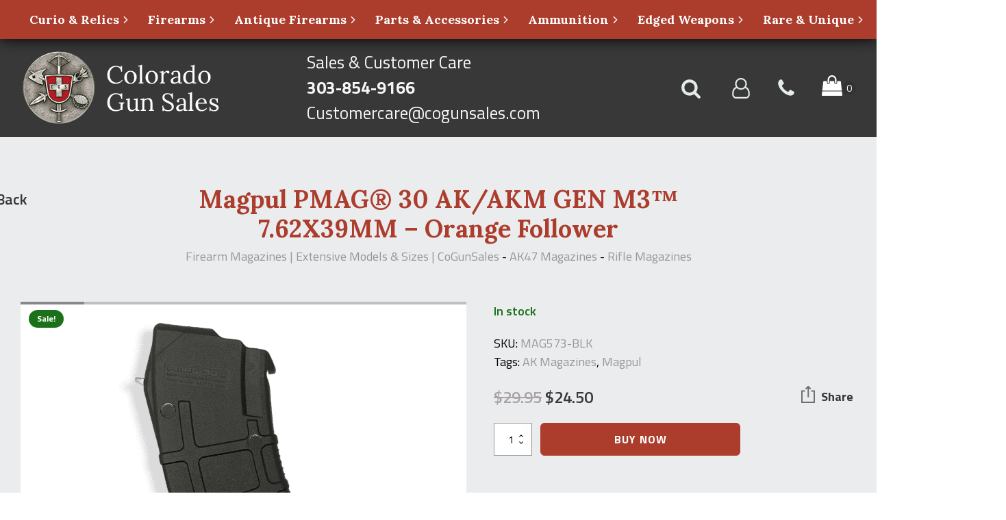

--- FILE ---
content_type: text/html; charset=UTF-8
request_url: https://cogunsales.com/product/magpul-pmag-30-ak-akm-gen-m3-7-62x39mm-orange-follower/
body_size: 36875
content:
<!DOCTYPE html>
<html lang="en-US" prefix="og: https://ogp.me/ns#" >
<head>
<meta charset="UTF-8">
<script type="text/javascript">
/* <![CDATA[ */
var gform;gform||(document.addEventListener("gform_main_scripts_loaded",function(){gform.scriptsLoaded=!0}),document.addEventListener("gform/theme/scripts_loaded",function(){gform.themeScriptsLoaded=!0}),window.addEventListener("DOMContentLoaded",function(){gform.domLoaded=!0}),gform={domLoaded:!1,scriptsLoaded:!1,themeScriptsLoaded:!1,isFormEditor:()=>"function"==typeof InitializeEditor,callIfLoaded:function(o){return!(!gform.domLoaded||!gform.scriptsLoaded||!gform.themeScriptsLoaded&&!gform.isFormEditor()||(gform.isFormEditor()&&console.warn("The use of gform.initializeOnLoaded() is deprecated in the form editor context and will be removed in Gravity Forms 3.1."),o(),0))},initializeOnLoaded:function(o){gform.callIfLoaded(o)||(document.addEventListener("gform_main_scripts_loaded",()=>{gform.scriptsLoaded=!0,gform.callIfLoaded(o)}),document.addEventListener("gform/theme/scripts_loaded",()=>{gform.themeScriptsLoaded=!0,gform.callIfLoaded(o)}),window.addEventListener("DOMContentLoaded",()=>{gform.domLoaded=!0,gform.callIfLoaded(o)}))},hooks:{action:{},filter:{}},addAction:function(o,r,e,t){gform.addHook("action",o,r,e,t)},addFilter:function(o,r,e,t){gform.addHook("filter",o,r,e,t)},doAction:function(o){gform.doHook("action",o,arguments)},applyFilters:function(o){return gform.doHook("filter",o,arguments)},removeAction:function(o,r){gform.removeHook("action",o,r)},removeFilter:function(o,r,e){gform.removeHook("filter",o,r,e)},addHook:function(o,r,e,t,n){null==gform.hooks[o][r]&&(gform.hooks[o][r]=[]);var d=gform.hooks[o][r];null==n&&(n=r+"_"+d.length),gform.hooks[o][r].push({tag:n,callable:e,priority:t=null==t?10:t})},doHook:function(r,o,e){var t;if(e=Array.prototype.slice.call(e,1),null!=gform.hooks[r][o]&&((o=gform.hooks[r][o]).sort(function(o,r){return o.priority-r.priority}),o.forEach(function(o){"function"!=typeof(t=o.callable)&&(t=window[t]),"action"==r?t.apply(null,e):e[0]=t.apply(null,e)})),"filter"==r)return e[0]},removeHook:function(o,r,t,n){var e;null!=gform.hooks[o][r]&&(e=(e=gform.hooks[o][r]).filter(function(o,r,e){return!!(null!=n&&n!=o.tag||null!=t&&t!=o.priority)}),gform.hooks[o][r]=e)}});
/* ]]> */
</script>

<meta name="viewport" content="width=device-width, initial-scale=1.0">
<!-- WP_HEAD() START -->
<link rel="preload" as="style" href="https://fonts.googleapis.com/css?family=Titillium+Web:100,200,300,400,500,600,700,800,900|Lora:100,200,300,400,500,600,700,800,900|Exo+2:100,200,300,400,500,600,700,800,900" >
<link rel="stylesheet" href="https://fonts.googleapis.com/css?family=Titillium+Web:100,200,300,400,500,600,700,800,900|Lora:100,200,300,400,500,600,700,800,900|Exo+2:100,200,300,400,500,600,700,800,900">
<meta name="dlm-version" content="5.1.6">
<!-- Search Engine Optimization by Rank Math - https://rankmath.com/ -->
<title>Magpul PMAG® 30 AK/AKM GEN M3™ 7.62X39MM - Orange Follower | Colorado Gun Sales</title>
<meta name="description" content="The PMAG 30 AK/AKM GEN M3 is a durable, lightweight, high reliability 30-round polymer magazine designed for Kalashnikov pattern rifles in 7.62x39mm (AK-47,"/>
<meta name="robots" content="follow, index, max-snippet:-1, max-video-preview:-1, max-image-preview:large"/>
<link rel="canonical" href="https://cogunsales.com/product/magpul-pmag-30-ak-akm-gen-m3-7-62x39mm-orange-follower/" />
<meta property="og:locale" content="en_US" />
<meta property="og:type" content="product" />
<meta property="og:title" content="Magpul PMAG® 30 AK/AKM GEN M3™ 7.62X39MM - Orange Follower | Colorado Gun Sales" />
<meta property="og:description" content="The PMAG 30 AK/AKM GEN M3 is a durable, lightweight, high reliability 30-round polymer magazine designed for Kalashnikov pattern rifles in 7.62x39mm (AK-47," />
<meta property="og:url" content="https://cogunsales.com/product/magpul-pmag-30-ak-akm-gen-m3-7-62x39mm-orange-follower/" />
<meta property="og:site_name" content="CO Guns Sales" />
<meta property="og:updated_time" content="2023-09-26T15:08:14-06:00" />
<meta property="og:image" content="https://cogunsales.com/wp-content/uploads/2023/07/MAG573-BLK-p1.png" />
<meta property="og:image:secure_url" content="https://cogunsales.com/wp-content/uploads/2023/07/MAG573-BLK-p1.png" />
<meta property="og:image:width" content="1080" />
<meta property="og:image:height" content="1080" />
<meta property="og:image:alt" content="Magpul PMAG® 30 AK/AKM GEN M3™ 7.62X39MM &#8211; Orange Follower" />
<meta property="og:image:type" content="image/png" />
<meta property="product:price:amount" content="24.50" />
<meta property="product:price:currency" content="USD" />
<meta property="product:availability" content="instock" />
<meta name="twitter:card" content="summary_large_image" />
<meta name="twitter:title" content="Magpul PMAG® 30 AK/AKM GEN M3™ 7.62X39MM - Orange Follower | Colorado Gun Sales" />
<meta name="twitter:description" content="The PMAG 30 AK/AKM GEN M3 is a durable, lightweight, high reliability 30-round polymer magazine designed for Kalashnikov pattern rifles in 7.62x39mm (AK-47," />
<meta name="twitter:image" content="https://cogunsales.com/wp-content/uploads/2023/07/MAG573-BLK-p1.png" />
<meta name="twitter:label1" content="Price" />
<meta name="twitter:data1" content="&#036;24.50" />
<meta name="twitter:label2" content="Availability" />
<meta name="twitter:data2" content="40 in stock" />
<script type="application/ld+json" class="rank-math-schema">{"@context":"https://schema.org","@graph":[{"@type":"Organization","@id":"https://cogunsales.com/#organization","name":"CO Guns Sales"},{"@type":"WebSite","@id":"https://cogunsales.com/#website","url":"https://cogunsales.com","name":"CO Guns Sales","publisher":{"@id":"https://cogunsales.com/#organization"},"inLanguage":"en-US"},{"@type":"ImageObject","@id":"https://cogunsales.com/wp-content/uploads/2023/07/MAG573-BLK-p1.png","url":"https://cogunsales.com/wp-content/uploads/2023/07/MAG573-BLK-p1.png","width":"1080","height":"1080","inLanguage":"en-US"},{"@type":"ItemPage","@id":"https://cogunsales.com/product/magpul-pmag-30-ak-akm-gen-m3-7-62x39mm-orange-follower/#webpage","url":"https://cogunsales.com/product/magpul-pmag-30-ak-akm-gen-m3-7-62x39mm-orange-follower/","name":"Magpul PMAG\u00ae 30 AK/AKM GEN M3\u2122 7.62X39MM - Orange Follower | Colorado Gun Sales","datePublished":"2023-07-20T23:36:33-06:00","dateModified":"2023-09-26T15:08:14-06:00","isPartOf":{"@id":"https://cogunsales.com/#website"},"primaryImageOfPage":{"@id":"https://cogunsales.com/wp-content/uploads/2023/07/MAG573-BLK-p1.png"},"inLanguage":"en-US"},{"@type":"Product","name":"Magpul PMAG\u00ae 30 AK/AKM GEN M3\u2122 7.62X39MM - Orange Follower | Colorado Gun Sales","description":"The PMAG 30 AK/AKM GEN M3 is a durable, lightweight, high reliability 30-round polymer magazine designed for Kalashnikov pattern rifles in 7.62x39mm (AK-47, AKM, AKS, SIG556R, M10X and others.)","sku":"MAG573-BLK","category":"Parts &amp; Accessories &gt; Firearm Magazines | Extensive Models &amp; Sizes | CoGunSales","mainEntityOfPage":{"@id":"https://cogunsales.com/product/magpul-pmag-30-ak-akm-gen-m3-7-62x39mm-orange-follower/#webpage"},"weight":{"@type":"QuantitativeValue","unitCode":"LBR","value":"1"},"height":{"@type":"QuantitativeValue","unitCode":"INH","value":"3"},"width":{"@type":"QuantitativeValue","unitCode":"INH","value":"6"},"depth":{"@type":"QuantitativeValue","unitCode":"INH","value":"9"},"image":[{"@type":"ImageObject","url":"https://cogunsales.com/wp-content/uploads/2023/07/MAG573-BLK-p1.png","height":"1080","width":"1080"},{"@type":"ImageObject","url":"https://cogunsales.com/wp-content/uploads/2023/07/MAG573-BLK-p2.png","height":"1080","width":"1080"},{"@type":"ImageObject","url":"https://cogunsales.com/wp-content/uploads/2023/07/MAG573-BLK-p3.png","height":"1080","width":"1080"},{"@type":"ImageObject","url":"https://cogunsales.com/wp-content/uploads/2023/07/MAG573-BLK-p4.png","height":"1080","width":"1080"},{"@type":"ImageObject","url":"https://cogunsales.com/wp-content/uploads/2023/07/MAG573-BLK-p5.png","height":"1080","width":"1080"},{"@type":"ImageObject","url":"https://cogunsales.com/wp-content/uploads/2023/07/MAG573-BLK-p6.png","height":"1080","width":"1080"},{"@type":"ImageObject","url":"https://cogunsales.com/wp-content/uploads/2023/07/MAG573-BLK-p7.png","height":"1080","width":"1080"}],"offers":{"@type":"Offer","price":"24.50","priceCurrency":"USD","priceValidUntil":"2027-12-31","availability":"http://schema.org/InStock","itemCondition":"NewCondition","url":"https://cogunsales.com/product/magpul-pmag-30-ak-akm-gen-m3-7-62x39mm-orange-follower/","seller":{"@type":"Organization","@id":"https://cogunsales.com/","name":"CO Guns Sales","url":"https://cogunsales.com","logo":""},"priceSpecification":{"price":"24.50","priceCurrency":"USD","valueAddedTaxIncluded":"false"}},"@id":"https://cogunsales.com/product/magpul-pmag-30-ak-akm-gen-m3-7-62x39mm-orange-follower/#richSnippet"}]}</script>
<!-- /Rank Math WordPress SEO plugin -->

<link rel='dns-prefetch' href='//static.addtoany.com' />
<link rel='dns-prefetch' href='//plugin.credova.com' />
<link rel='dns-prefetch' href='//cdn.jsdelivr.net' />
<link rel="preload" href="https://cogunsales.com/wp-content/uploads/2023/07/logo-1.png" as="image" />
<link rel="alternate" title="oEmbed (JSON)" type="application/json+oembed" href="https://cogunsales.com/wp-json/oembed/1.0/embed?url=https%3A%2F%2Fcogunsales.com%2Fproduct%2Fmagpul-pmag-30-ak-akm-gen-m3-7-62x39mm-orange-follower%2F" />
<link rel="alternate" title="oEmbed (XML)" type="text/xml+oembed" href="https://cogunsales.com/wp-json/oembed/1.0/embed?url=https%3A%2F%2Fcogunsales.com%2Fproduct%2Fmagpul-pmag-30-ak-akm-gen-m3-7-62x39mm-orange-follower%2F&#038;format=xml" />
<style id='wp-img-auto-sizes-contain-inline-css' type='text/css'>
img:is([sizes=auto i],[sizes^="auto," i]){contain-intrinsic-size:3000px 1500px}
/*# sourceURL=wp-img-auto-sizes-contain-inline-css */
</style>

<link rel='stylesheet' id='wp-components-css' href='https://cogunsales.com/wp-includes/css/dist/components/style.min.css?ver=6.9' type='text/css' media='all' />
<link rel='stylesheet' id='flexible-shipping-ups-blocks-integration-frontend-css' href='https://cogunsales.com/wp-content/plugins/flexible-shipping-ups-pro/build/point-selection-block-frontend.css?ver=1764215551' type='text/css' media='all' />
<link rel='stylesheet' id='flexible-shipping-ups-blocks-integration-editor-css' href='https://cogunsales.com/wp-content/plugins/flexible-shipping-ups-pro/build/point-selection-block.css?ver=1764215551' type='text/css' media='all' />
<link rel='stylesheet' id='wp-block-library-css' href='https://cogunsales.com/wp-includes/css/dist/block-library/style.min.css?ver=6.9' type='text/css' media='all' />
<link rel='stylesheet' id='wc-blocks-style-css' href='https://cogunsales.com/wp-content/plugins/woocommerce/assets/client/blocks/wc-blocks.css?ver=wc-10.4.3' type='text/css' media='all' />
<style id='global-styles-inline-css' type='text/css'>
:root{--wp--preset--aspect-ratio--square: 1;--wp--preset--aspect-ratio--4-3: 4/3;--wp--preset--aspect-ratio--3-4: 3/4;--wp--preset--aspect-ratio--3-2: 3/2;--wp--preset--aspect-ratio--2-3: 2/3;--wp--preset--aspect-ratio--16-9: 16/9;--wp--preset--aspect-ratio--9-16: 9/16;--wp--preset--color--black: #000000;--wp--preset--color--cyan-bluish-gray: #abb8c3;--wp--preset--color--white: #ffffff;--wp--preset--color--pale-pink: #f78da7;--wp--preset--color--vivid-red: #cf2e2e;--wp--preset--color--luminous-vivid-orange: #ff6900;--wp--preset--color--luminous-vivid-amber: #fcb900;--wp--preset--color--light-green-cyan: #7bdcb5;--wp--preset--color--vivid-green-cyan: #00d084;--wp--preset--color--pale-cyan-blue: #8ed1fc;--wp--preset--color--vivid-cyan-blue: #0693e3;--wp--preset--color--vivid-purple: #9b51e0;--wp--preset--gradient--vivid-cyan-blue-to-vivid-purple: linear-gradient(135deg,rgb(6,147,227) 0%,rgb(155,81,224) 100%);--wp--preset--gradient--light-green-cyan-to-vivid-green-cyan: linear-gradient(135deg,rgb(122,220,180) 0%,rgb(0,208,130) 100%);--wp--preset--gradient--luminous-vivid-amber-to-luminous-vivid-orange: linear-gradient(135deg,rgb(252,185,0) 0%,rgb(255,105,0) 100%);--wp--preset--gradient--luminous-vivid-orange-to-vivid-red: linear-gradient(135deg,rgb(255,105,0) 0%,rgb(207,46,46) 100%);--wp--preset--gradient--very-light-gray-to-cyan-bluish-gray: linear-gradient(135deg,rgb(238,238,238) 0%,rgb(169,184,195) 100%);--wp--preset--gradient--cool-to-warm-spectrum: linear-gradient(135deg,rgb(74,234,220) 0%,rgb(151,120,209) 20%,rgb(207,42,186) 40%,rgb(238,44,130) 60%,rgb(251,105,98) 80%,rgb(254,248,76) 100%);--wp--preset--gradient--blush-light-purple: linear-gradient(135deg,rgb(255,206,236) 0%,rgb(152,150,240) 100%);--wp--preset--gradient--blush-bordeaux: linear-gradient(135deg,rgb(254,205,165) 0%,rgb(254,45,45) 50%,rgb(107,0,62) 100%);--wp--preset--gradient--luminous-dusk: linear-gradient(135deg,rgb(255,203,112) 0%,rgb(199,81,192) 50%,rgb(65,88,208) 100%);--wp--preset--gradient--pale-ocean: linear-gradient(135deg,rgb(255,245,203) 0%,rgb(182,227,212) 50%,rgb(51,167,181) 100%);--wp--preset--gradient--electric-grass: linear-gradient(135deg,rgb(202,248,128) 0%,rgb(113,206,126) 100%);--wp--preset--gradient--midnight: linear-gradient(135deg,rgb(2,3,129) 0%,rgb(40,116,252) 100%);--wp--preset--font-size--small: 13px;--wp--preset--font-size--medium: 20px;--wp--preset--font-size--large: 36px;--wp--preset--font-size--x-large: 42px;--wp--preset--spacing--20: 0.44rem;--wp--preset--spacing--30: 0.67rem;--wp--preset--spacing--40: 1rem;--wp--preset--spacing--50: 1.5rem;--wp--preset--spacing--60: 2.25rem;--wp--preset--spacing--70: 3.38rem;--wp--preset--spacing--80: 5.06rem;--wp--preset--shadow--natural: 6px 6px 9px rgba(0, 0, 0, 0.2);--wp--preset--shadow--deep: 12px 12px 50px rgba(0, 0, 0, 0.4);--wp--preset--shadow--sharp: 6px 6px 0px rgba(0, 0, 0, 0.2);--wp--preset--shadow--outlined: 6px 6px 0px -3px rgb(255, 255, 255), 6px 6px rgb(0, 0, 0);--wp--preset--shadow--crisp: 6px 6px 0px rgb(0, 0, 0);}:where(.is-layout-flex){gap: 0.5em;}:where(.is-layout-grid){gap: 0.5em;}body .is-layout-flex{display: flex;}.is-layout-flex{flex-wrap: wrap;align-items: center;}.is-layout-flex > :is(*, div){margin: 0;}body .is-layout-grid{display: grid;}.is-layout-grid > :is(*, div){margin: 0;}:where(.wp-block-columns.is-layout-flex){gap: 2em;}:where(.wp-block-columns.is-layout-grid){gap: 2em;}:where(.wp-block-post-template.is-layout-flex){gap: 1.25em;}:where(.wp-block-post-template.is-layout-grid){gap: 1.25em;}.has-black-color{color: var(--wp--preset--color--black) !important;}.has-cyan-bluish-gray-color{color: var(--wp--preset--color--cyan-bluish-gray) !important;}.has-white-color{color: var(--wp--preset--color--white) !important;}.has-pale-pink-color{color: var(--wp--preset--color--pale-pink) !important;}.has-vivid-red-color{color: var(--wp--preset--color--vivid-red) !important;}.has-luminous-vivid-orange-color{color: var(--wp--preset--color--luminous-vivid-orange) !important;}.has-luminous-vivid-amber-color{color: var(--wp--preset--color--luminous-vivid-amber) !important;}.has-light-green-cyan-color{color: var(--wp--preset--color--light-green-cyan) !important;}.has-vivid-green-cyan-color{color: var(--wp--preset--color--vivid-green-cyan) !important;}.has-pale-cyan-blue-color{color: var(--wp--preset--color--pale-cyan-blue) !important;}.has-vivid-cyan-blue-color{color: var(--wp--preset--color--vivid-cyan-blue) !important;}.has-vivid-purple-color{color: var(--wp--preset--color--vivid-purple) !important;}.has-black-background-color{background-color: var(--wp--preset--color--black) !important;}.has-cyan-bluish-gray-background-color{background-color: var(--wp--preset--color--cyan-bluish-gray) !important;}.has-white-background-color{background-color: var(--wp--preset--color--white) !important;}.has-pale-pink-background-color{background-color: var(--wp--preset--color--pale-pink) !important;}.has-vivid-red-background-color{background-color: var(--wp--preset--color--vivid-red) !important;}.has-luminous-vivid-orange-background-color{background-color: var(--wp--preset--color--luminous-vivid-orange) !important;}.has-luminous-vivid-amber-background-color{background-color: var(--wp--preset--color--luminous-vivid-amber) !important;}.has-light-green-cyan-background-color{background-color: var(--wp--preset--color--light-green-cyan) !important;}.has-vivid-green-cyan-background-color{background-color: var(--wp--preset--color--vivid-green-cyan) !important;}.has-pale-cyan-blue-background-color{background-color: var(--wp--preset--color--pale-cyan-blue) !important;}.has-vivid-cyan-blue-background-color{background-color: var(--wp--preset--color--vivid-cyan-blue) !important;}.has-vivid-purple-background-color{background-color: var(--wp--preset--color--vivid-purple) !important;}.has-black-border-color{border-color: var(--wp--preset--color--black) !important;}.has-cyan-bluish-gray-border-color{border-color: var(--wp--preset--color--cyan-bluish-gray) !important;}.has-white-border-color{border-color: var(--wp--preset--color--white) !important;}.has-pale-pink-border-color{border-color: var(--wp--preset--color--pale-pink) !important;}.has-vivid-red-border-color{border-color: var(--wp--preset--color--vivid-red) !important;}.has-luminous-vivid-orange-border-color{border-color: var(--wp--preset--color--luminous-vivid-orange) !important;}.has-luminous-vivid-amber-border-color{border-color: var(--wp--preset--color--luminous-vivid-amber) !important;}.has-light-green-cyan-border-color{border-color: var(--wp--preset--color--light-green-cyan) !important;}.has-vivid-green-cyan-border-color{border-color: var(--wp--preset--color--vivid-green-cyan) !important;}.has-pale-cyan-blue-border-color{border-color: var(--wp--preset--color--pale-cyan-blue) !important;}.has-vivid-cyan-blue-border-color{border-color: var(--wp--preset--color--vivid-cyan-blue) !important;}.has-vivid-purple-border-color{border-color: var(--wp--preset--color--vivid-purple) !important;}.has-vivid-cyan-blue-to-vivid-purple-gradient-background{background: var(--wp--preset--gradient--vivid-cyan-blue-to-vivid-purple) !important;}.has-light-green-cyan-to-vivid-green-cyan-gradient-background{background: var(--wp--preset--gradient--light-green-cyan-to-vivid-green-cyan) !important;}.has-luminous-vivid-amber-to-luminous-vivid-orange-gradient-background{background: var(--wp--preset--gradient--luminous-vivid-amber-to-luminous-vivid-orange) !important;}.has-luminous-vivid-orange-to-vivid-red-gradient-background{background: var(--wp--preset--gradient--luminous-vivid-orange-to-vivid-red) !important;}.has-very-light-gray-to-cyan-bluish-gray-gradient-background{background: var(--wp--preset--gradient--very-light-gray-to-cyan-bluish-gray) !important;}.has-cool-to-warm-spectrum-gradient-background{background: var(--wp--preset--gradient--cool-to-warm-spectrum) !important;}.has-blush-light-purple-gradient-background{background: var(--wp--preset--gradient--blush-light-purple) !important;}.has-blush-bordeaux-gradient-background{background: var(--wp--preset--gradient--blush-bordeaux) !important;}.has-luminous-dusk-gradient-background{background: var(--wp--preset--gradient--luminous-dusk) !important;}.has-pale-ocean-gradient-background{background: var(--wp--preset--gradient--pale-ocean) !important;}.has-electric-grass-gradient-background{background: var(--wp--preset--gradient--electric-grass) !important;}.has-midnight-gradient-background{background: var(--wp--preset--gradient--midnight) !important;}.has-small-font-size{font-size: var(--wp--preset--font-size--small) !important;}.has-medium-font-size{font-size: var(--wp--preset--font-size--medium) !important;}.has-large-font-size{font-size: var(--wp--preset--font-size--large) !important;}.has-x-large-font-size{font-size: var(--wp--preset--font-size--x-large) !important;}
/*# sourceURL=global-styles-inline-css */
</style>

<style id='classic-theme-styles-inline-css' type='text/css'>
/*! This file is auto-generated */
.wp-block-button__link{color:#fff;background-color:#32373c;border-radius:9999px;box-shadow:none;text-decoration:none;padding:calc(.667em + 2px) calc(1.333em + 2px);font-size:1.125em}.wp-block-file__button{background:#32373c;color:#fff;text-decoration:none}
/*# sourceURL=/wp-includes/css/classic-themes.min.css */
</style>
<link rel='stylesheet' id='automaticcss-core-css' href='https://cogunsales.com/wp-content/uploads/automatic-css/automatic.css?ver=1755189239' type='text/css' media='all' />
<link rel='stylesheet' id='automaticcss-gutenberg-css' href='https://cogunsales.com/wp-content/uploads/automatic-css/automatic-gutenberg.css?ver=1755189240' type='text/css' media='all' />
<style id='age-gate-custom-inline-css' type='text/css'>
:root{--ag-background-color: rgba(0,0,0,1);--ag-background-image: url(https://cogunsales.com/wp-content/uploads/2023/09/AK-Background-pic.jpg);--ag-background-image-position: center center;--ag-background-image-opacity: 0.2;--ag-form-background: rgba(0,0,0,0.6);--ag-text-color: #ffffff;--ag-blur: 5px;}
/*# sourceURL=age-gate-custom-inline-css */
</style>
<link rel='stylesheet' id='age-gate-css' href='https://cogunsales.com/wp-content/plugins/age-gate/dist/main.css?ver=3.7.2' type='text/css' media='all' />
<style id='age-gate-options-inline-css' type='text/css'>
:root{--ag-background-color: rgba(0,0,0,1);--ag-background-image: url(https://cogunsales.com/wp-content/uploads/2023/09/AK-Background-pic.jpg);--ag-background-image-position: center center;--ag-background-image-opacity: 0.2;--ag-form-background: rgba(0,0,0,0.6);--ag-text-color: #ffffff;--ag-blur: 5px;}
/*# sourceURL=age-gate-options-inline-css */
</style>
<link rel='stylesheet' id='ctct_form_styles-css' href='https://cogunsales.com/wp-content/plugins/constant-contact-forms/assets/css/style.css?ver=2.14.2' type='text/css' media='all' />
<link rel='stylesheet' id='credova_style-css' href='https://cogunsales.com/wp-content/plugins/credova-financial/assets/css/credova_style.css?ver=6.9' type='text/css' media='all' />
<link rel='stylesheet' id='oxygen-css' href='https://cogunsales.com/wp-content/plugins/oxygen/component-framework/oxygen.css?ver=4.9.5' type='text/css' media='all' />
<link rel='stylesheet' id='photoswipe-css' href='https://cogunsales.com/wp-content/plugins/woocommerce/assets/css/photoswipe/photoswipe.min.css?ver=10.4.3' type='text/css' media='all' />
<link rel='stylesheet' id='photoswipe-default-skin-css' href='https://cogunsales.com/wp-content/plugins/woocommerce/assets/css/photoswipe/default-skin/default-skin.min.css?ver=10.4.3' type='text/css' media='all' />
<link rel='stylesheet' id='woocommerce-layout-css' href='https://cogunsales.com/wp-content/plugins/woocommerce/assets/css/woocommerce-layout.css?ver=10.4.3' type='text/css' media='all' />
<link rel='stylesheet' id='woocommerce-smallscreen-css' href='https://cogunsales.com/wp-content/plugins/woocommerce/assets/css/woocommerce-smallscreen.css?ver=10.4.3' type='text/css' media='only screen and (max-width: 768px)' />
<link rel='stylesheet' id='woocommerce-general-css' href='https://cogunsales.com/wp-content/plugins/woocommerce/assets/css/woocommerce.css?ver=10.4.3' type='text/css' media='all' />
<style id='woocommerce-inline-inline-css' type='text/css'>
.woocommerce form .form-row .required { visibility: visible; }
/*# sourceURL=woocommerce-inline-inline-css */
</style>
<link rel='stylesheet' id='ebiz_css-css' href='https://cogunsales.com/wp-content/plugins/woocommerce-ebizcharge-gateway-v5.8.0/assets/css/ebizcharge.css?ver=6.9' type='text/css' media='all' />
<style id='wpgb-head-inline-css' type='text/css'>
.wp-grid-builder:not(.wpgb-template),.wpgb-facet{opacity:0.01}.wpgb-facet fieldset{margin:0;padding:0;border:none;outline:none;box-shadow:none}.wpgb-facet fieldset:last-child{margin-bottom:40px;}.wpgb-facet fieldset legend.wpgb-sr-only{height:1px;width:1px}
/*# sourceURL=wpgb-head-inline-css */
</style>
<link rel='stylesheet' id='wc-bis-css-css' href='https://cogunsales.com/wp-content/plugins/woocommerce-back-in-stock-notifications/assets/css/frontend/woocommerce.css?ver=3.3.1' type='text/css' media='all' />
<link rel='stylesheet' id='swatches-and-photos-css' href='https://cogunsales.com/wp-content/plugins/woocommerce-variation-swatches-and-photos/assets/css/swatches-and-photos.css?ver=3.0.6' type='text/css' media='all' />
<link rel='stylesheet' id='wwp_single_product_page_css-css' href='https://cogunsales.com/wp-content/plugins/woocommerce-wholesale-prices/css/frontend/product/wwp-single-product-page.css?ver=2.2.5' type='text/css' media='all' />
<link rel='stylesheet' id='addtoany-css' href='https://cogunsales.com/wp-content/plugins/add-to-any/addtoany.min.css?ver=1.16' type='text/css' media='all' />
<link rel='stylesheet' id='wordpresscrm-layout-css' href='//cogunsales.com/wp-content/plugins/integration-dynamics/resources/front/css/wordpresscrm.css?ver=6.9' type='text/css' media='all' />
<link rel='stylesheet' id='wordpresscrm-jquery-css' href='//cogunsales.com/wp-content/plugins/integration-dynamics/resources/front/css/wordpresscrm-jqueryui-css.css?ver=6.9' type='text/css' media='all' />
<link rel='stylesheet' id='jquery-datetimepicker-css' href='//cogunsales.com/wp-content/plugins/integration-dynamics/resources/front/css/jquery.datetimepicker.css?ver=6.9' type='text/css' media='all' />
<link rel='stylesheet' id='smart-variations-images-swiper-css' href='//cdn.jsdelivr.net/npm/swiper@8/swiper-bundle.min.css' type='text/css' media='all' />
<link rel='stylesheet' id='smart-variations-images-css' href='https://cogunsales.com/wp-content/plugins/smart-variations-images-premium/public/css/smart-variations-images-public.min.css?ver=5.2.11' type='text/css' media='all' />
<script type="text/javascript" id="addtoany-core-js-before">
/* <![CDATA[ */
window.a2a_config=window.a2a_config||{};a2a_config.callbacks=[];a2a_config.overlays=[];a2a_config.templates={};

//# sourceURL=addtoany-core-js-before
/* ]]> */
</script>
<script type="text/javascript" defer src="https://static.addtoany.com/menu/page.js" id="addtoany-core-js"></script>
<script type="text/javascript" src="https://cogunsales.com/wp-includes/js/jquery/jquery.min.js?ver=3.7.1" id="jquery-core-js"></script>
<script type="text/javascript" defer src="https://cogunsales.com/wp-content/plugins/add-to-any/addtoany.min.js?ver=1.1" id="addtoany-jquery-js"></script>
<script type="text/javascript" src="https://cogunsales.com/wp-content/plugins/woocommerce/assets/js/jquery-blockui/jquery.blockUI.min.js?ver=2.7.0-wc.10.4.3" id="wc-jquery-blockui-js" defer="defer" data-wp-strategy="defer"></script>
<script type="text/javascript" id="wc-add-to-cart-js-extra">
/* <![CDATA[ */
var wc_add_to_cart_params = {"ajax_url":"/wp-admin/admin-ajax.php","wc_ajax_url":"/?wc-ajax=%%endpoint%%","i18n_view_cart":"View cart","cart_url":"https://cogunsales.com/cart/","is_cart":"","cart_redirect_after_add":"yes"};
//# sourceURL=wc-add-to-cart-js-extra
/* ]]> */
</script>
<script type="text/javascript" src="https://cogunsales.com/wp-content/plugins/woocommerce/assets/js/frontend/add-to-cart.min.js?ver=10.4.3" id="wc-add-to-cart-js" defer="defer" data-wp-strategy="defer"></script>
<script type="text/javascript" src="https://cogunsales.com/wp-content/plugins/woocommerce/assets/js/zoom/jquery.zoom.min.js?ver=1.7.21-wc.10.4.3" id="wc-zoom-js" defer="defer" data-wp-strategy="defer"></script>
<script type="text/javascript" src="https://cogunsales.com/wp-content/plugins/woocommerce/assets/js/flexslider/jquery.flexslider.min.js?ver=2.7.2-wc.10.4.3" id="wc-flexslider-js" defer="defer" data-wp-strategy="defer"></script>
<script type="text/javascript" src="https://cogunsales.com/wp-content/plugins/woocommerce/assets/js/photoswipe/photoswipe.min.js?ver=4.1.1-wc.10.4.3" id="wc-photoswipe-js" defer="defer" data-wp-strategy="defer"></script>
<script type="text/javascript" src="https://cogunsales.com/wp-content/plugins/woocommerce/assets/js/photoswipe/photoswipe-ui-default.min.js?ver=4.1.1-wc.10.4.3" id="wc-photoswipe-ui-default-js" defer="defer" data-wp-strategy="defer"></script>
<script type="text/javascript" id="wc-single-product-js-extra">
/* <![CDATA[ */
var wc_single_product_params = {"i18n_required_rating_text":"Please select a rating","i18n_rating_options":["1 of 5 stars","2 of 5 stars","3 of 5 stars","4 of 5 stars","5 of 5 stars"],"i18n_product_gallery_trigger_text":"View full-screen image gallery","review_rating_required":"yes","flexslider":{"rtl":false,"animation":"slide","smoothHeight":true,"directionNav":false,"controlNav":"thumbnails","slideshow":false,"animationSpeed":500,"animationLoop":false,"allowOneSlide":false,"touch":false},"zoom_enabled":"1","zoom_options":[],"photoswipe_enabled":"1","photoswipe_options":{"shareEl":false,"closeOnScroll":false,"history":false,"hideAnimationDuration":0,"showAnimationDuration":0},"flexslider_enabled":"1"};
//# sourceURL=wc-single-product-js-extra
/* ]]> */
</script>
<script type="text/javascript" src="https://cogunsales.com/wp-content/plugins/woocommerce/assets/js/frontend/single-product.min.js?ver=10.4.3" id="wc-single-product-js" defer="defer" data-wp-strategy="defer"></script>
<script type="text/javascript" src="https://cogunsales.com/wp-content/plugins/woocommerce/assets/js/js-cookie/js.cookie.min.js?ver=2.1.4-wc.10.4.3" id="wc-js-cookie-js" defer="defer" data-wp-strategy="defer"></script>
<script type="text/javascript" id="woocommerce-js-extra">
/* <![CDATA[ */
var woocommerce_params = {"ajax_url":"/wp-admin/admin-ajax.php","wc_ajax_url":"/?wc-ajax=%%endpoint%%","i18n_password_show":"Show password","i18n_password_hide":"Hide password"};
//# sourceURL=woocommerce-js-extra
/* ]]> */
</script>
<script type="text/javascript" src="https://cogunsales.com/wp-content/plugins/woocommerce/assets/js/frontend/woocommerce.min.js?ver=10.4.3" id="woocommerce-js" defer="defer" data-wp-strategy="defer"></script>
<script type="text/javascript" src="https://cogunsales.com/wp-content/plugins/woocommerce-ebizcharge-gateway-v5.8.0/assets/js/edit_billing_details.js?ver=1" id="edit_billing_details-js"></script>
<script type="text/javascript" src="https://cogunsales.com/wp-content/plugins/woocommerce-ebizcharge-gateway-v5.8.0/assets/js/check_cvv.js?ver=1" id="check_cvv-js"></script>
<link rel="https://api.w.org/" href="https://cogunsales.com/wp-json/" /><link rel="alternate" title="JSON" type="application/json" href="https://cogunsales.com/wp-json/wp/v2/product/7278" /><link rel="EditURI" type="application/rsd+xml" title="RSD" href="https://cogunsales.com/xmlrpc.php?rsd" />
<meta name="generator" content="WordPress 6.9" />
<link rel='shortlink' href='https://cogunsales.com/?p=7278' />
<!-- HFCM by 99 Robots - Snippet # 1: Header Scripts -->
<!-- Global site tag (gtag.js) - Google Analytics -->
<script async src="https://www.googletagmanager.com/gtag/js?id=G-YFWSE27EGG"></script>
<script>
window.dataLayer = window.dataLayer || [];
function gtag(){dataLayer.push(arguments);}
gtag('js', new Date());
gtag('config', 'G-YFWSE27EGG');
</script>
<!-- /end HFCM by 99 Robots -->
<!-- HFCM by 99 Robots - Snippet # 2: Google Tag Manager -->
<!-- Google Tag Manager -->
<script>(function(w,d,s,l,i){w[l]=w[l]||[];w[l].push({'gtm.start':
new Date().getTime(),event:'gtm.js'});var f=d.getElementsByTagName(s)[0],
j=d.createElement(s),dl=l!='dataLayer'?'&l='+l:'';j.async=true;j.src=
'https://www.googletagmanager.com/gtm.js?id='+i+dl;f.parentNode.insertBefore(j,f);
})(window,document,'script','dataLayer','GTM-WRR2NGL7');</script>
<!-- End Google Tag Manager -->
<!-- /end HFCM by 99 Robots -->
<!-- HFCM by 99 Robots - Snippet # 4: GSC -->
<meta name="google-site-verification" content="tH9gmS0-j5u9nTbQOHWFOb3N1KVLcXmKPXIfzt15Vls" />
<!-- /end HFCM by 99 Robots -->
<script>  var el_i13_login_captcha=null; var el_i13_register_captcha=null; </script><meta name="wwp" content="yes" /><noscript><style>.wp-grid-builder .wpgb-card.wpgb-card-hidden .wpgb-card-wrapper{opacity:1!important;visibility:visible!important;transform:none!important}.wpgb-facet {opacity:1!important;pointer-events:auto!important}.wpgb-facet *:not(.wpgb-pagination-facet){display:none}</style></noscript>	<noscript><style>.woocommerce-product-gallery{ opacity: 1 !important; }</style></noscript>
	<link rel="icon" href="https://cogunsales.com/wp-content/uploads/2023/07/cropped-logo-1-32x32.png" sizes="32x32" />
<link rel="icon" href="https://cogunsales.com/wp-content/uploads/2023/07/cropped-logo-1-192x192.png" sizes="192x192" />
<link rel="apple-touch-icon" href="https://cogunsales.com/wp-content/uploads/2023/07/cropped-logo-1-180x180.png" />
<meta name="msapplication-TileImage" content="https://cogunsales.com/wp-content/uploads/2023/07/cropped-logo-1-270x270.png" />
<link rel='stylesheet' id='oxygen-cache-101-css' href='//cogunsales.com/wp-content/uploads/oxygen/css/101.css?cache=1704867874&#038;ver=6.9' type='text/css' media='all' />
<link rel='stylesheet' id='oxygen-cache-13-css' href='//cogunsales.com/wp-content/uploads/oxygen/css/13.css?cache=1746648530&#038;ver=6.9' type='text/css' media='all' />
<link rel='stylesheet' id='oxygen-cache-17993-css' href='//cogunsales.com/wp-content/uploads/oxygen/css/17993.css?cache=1704867873&#038;ver=6.9' type='text/css' media='all' />
<link rel='stylesheet' id='oxygen-universal-styles-css' href='//cogunsales.com/wp-content/uploads/oxygen/css/universal.css?cache=1767989315&#038;ver=6.9' type='text/css' media='all' />
<link rel='stylesheet' id='automaticcss-oxygen-css' href='https://cogunsales.com/wp-content/uploads/automatic-css/automatic-oxygen.css?ver=1755189240' type='text/css' media='all' />
<!-- END OF WP_HEAD() -->
<link rel='stylesheet' id='oxygen-aos-css' href='https://cogunsales.com/wp-content/plugins/oxygen/component-framework/vendor/aos/aos.css?ver=6.9' type='text/css' media='all' />
<link rel='stylesheet' id='gform_basic-css' href='https://cogunsales.com/wp-content/plugins/gravityforms/assets/css/dist/basic.min.css?ver=2.9.25' type='text/css' media='all' />
<link rel='stylesheet' id='gform_theme_components-css' href='https://cogunsales.com/wp-content/plugins/gravityforms/assets/css/dist/theme-components.min.css?ver=2.9.25' type='text/css' media='all' />
<link rel='stylesheet' id='gform_theme-css' href='https://cogunsales.com/wp-content/plugins/gravityforms/assets/css/dist/theme.min.css?ver=2.9.25' type='text/css' media='all' />
<link rel='stylesheet' id='color-scheme-switcher-frontend-css' href='https://cogunsales.com/wp-content/plugins/automaticcss-plugin/classes/Features/Color_Scheme_Switcher/css/frontend.css?ver=1762507913' type='text/css' media='all' />
</head>
<body class="wp-singular product-template-default single single-product postid-7278 wp-theme-oxygen-is-not-a-theme  wp-embed-responsive theme-oxygen-is-not-a-theme oxygen-body woocommerce woocommerce-page woocommerce-no-js ctct-intentionally-blank" >




						<header id="_header-2-13" class="oxy-header-wrapper oxy-sticky-header oxy-overlay-header oxy-header" ><div id="_header_row-86-13" class="oxy-header-row" ><div class="oxy-header-container"><div id="_header_left-87-13" class="oxy-header-left" >
		<nav id="-mega-menu-91-13" class="oxy-mega-menu " ><ul class="oxy-inner-content oxy-mega-menu_inner" data-trigger=".oxy-burger-trigger" data-hovertabs="true" data-odelay="0" data-cdelay="50" data-duration="300" data-mouseover="true" data-hash-close="false" data-auto-aria="true" data-type="individual" >
		<li id="-mega-dropdown-363-13" class="oxy-mega-dropdown " ><a  href="/product-category/curio-relics-cr/" class="oxy-mega-dropdown_link " data-disable-link="disable" data-expanded="disable" ><span class="oxy-mega-dropdown_link-text">Curio & Relics</span><span class="oxy-mega-dropdown_icon"><svg id="icon-mega-dropdown-363-13"><use xlink:href="#FontAwesomeicon-angle-down"></use></svg></span></a><div class="oxy-mega-dropdown_inner oxy-header-container oxy-mega-dropdown_flyout" data-icon="FontAwesomeicon-angle-down"><div class="oxy-mega-dropdown_container"><div class="oxy-inner-content oxy-mega-dropdown_content oxy-header-container"><ul id="menu-curio-relics" class="oxy-mega-dropdown_menu"><li id="menu-item-18172" class="menu-item menu-item-type-custom menu-item-object-custom menu-item-has-children menu-item-18172"><a href="/product-category/curio-relics-cr/long-guns/">Long Guns</a>
<ul class="sub-menu">
	<li id="menu-item-102939" class="menu-item menu-item-type-taxonomy menu-item-object-product_cat menu-item-102939"><a href="https://cogunsales.com/product-category/curio-relics-cr/long-guns/swiss-schmidt-rubin-rifles-cr/">Swiss Schmidt Rubin Rifles (C&amp;R)</a></li>
	<li id="menu-item-102938" class="menu-item menu-item-type-taxonomy menu-item-object-product_cat menu-item-102938"><a href="https://cogunsales.com/product-category/curio-relics-cr/long-guns/mauser-rifles-cr/">Mauser Rifles (C&amp;R)</a></li>
	<li id="menu-item-104679" class="menu-item menu-item-type-taxonomy menu-item-object-product_cat menu-item-104679"><a href="https://cogunsales.com/product-category/curio-relics-cr/long-guns/mosins-sks-svt-cr/">Mosins SKS SVT (C&amp;R)</a></li>
	<li id="menu-item-104680" class="menu-item menu-item-type-taxonomy menu-item-object-product_cat menu-item-104680"><a href="https://cogunsales.com/product-category/curio-relics-cr/long-guns/enfield-rifles-cr/">Enfield Rifles (C&amp;R)</a></li>
</ul>
</li>
<li id="menu-item-18173" class="menu-item menu-item-type-custom menu-item-object-custom menu-item-has-children menu-item-18173"><a href="/product-category/curio-relics-cr/hand-guns/">Hand Guns</a>
<ul class="sub-menu">
	<li id="menu-item-105869" class="menu-item menu-item-type-taxonomy menu-item-object-product_cat menu-item-has-children menu-item-105869"><a href="https://cogunsales.com/product-category/modern-day-firearms/modern-hand-guns/sig-pistols/">SIG Pistols</a>
	<ul class="sub-menu">
		<li id="menu-item-105868" class="menu-item menu-item-type-taxonomy menu-item-object-product_cat menu-item-105868"><a href="https://cogunsales.com/product-category/curio-relics-cr/hand-guns/sig-p210-pistols/">SIG P210 Pistols</a></li>
	</ul>
</li>
</ul>
</li>
</ul></div></div></div></li>

		
		<li id="-mega-dropdown-177-13" class="oxy-mega-dropdown " ><a  href="/product-category/modern-day-firearms/" class="oxy-mega-dropdown_link " data-disable-link="disable" data-expanded="disable" ><span class="oxy-mega-dropdown_link-text">Firearms</span><span class="oxy-mega-dropdown_icon"><svg id="icon-mega-dropdown-177-13"><use xlink:href="#FontAwesomeicon-angle-down"></use></svg></span></a><div class="oxy-mega-dropdown_inner oxy-header-container oxy-mega-dropdown_flyout" data-icon="FontAwesomeicon-angle-down"><div class="oxy-mega-dropdown_container"><div class="oxy-inner-content oxy-mega-dropdown_content oxy-header-container"><ul id="menu-firearms" class="oxy-mega-dropdown_menu"><li id="menu-item-18126" class="menu-item menu-item-type-custom menu-item-object-custom menu-item-18126"><a href="/product-category/modern-day-firearms/modern-hand-guns/">Hand Guns</a></li>
<li id="menu-item-105870" class="menu-item menu-item-type-taxonomy menu-item-object-product_cat menu-item-105870"><a href="https://cogunsales.com/product-category/curio-relics-cr/hand-guns/luger-pistols/">Luger Pistols</a></li>
<li id="menu-item-105871" class="menu-item menu-item-type-taxonomy menu-item-object-product_cat menu-item-105871"><a href="https://cogunsales.com/product-category/modern-day-firearms/modern-hand-guns/sig-pistols/">SIG Pistols</a></li>
<li id="menu-item-18127" class="menu-item menu-item-type-custom menu-item-object-custom menu-item-18127"><a href="/product-category/modern-day-firearms/modern-long-guns/">Long Guns</a></li>
<li id="menu-item-102865" class="menu-item menu-item-type-taxonomy menu-item-object-product_cat menu-item-102865"><a href="https://cogunsales.com/product-category/sig-55x-rifles-pistols/">SIG 55X Rifles &amp; Pistols</a></li>
<li id="menu-item-102934" class="menu-item menu-item-type-taxonomy menu-item-object-product_cat menu-item-102934"><a href="https://cogunsales.com/product-category/ak47-akm-ak74/">AK47 / AKM / AK74</a></li>
<li id="menu-item-102935" class="menu-item menu-item-type-taxonomy menu-item-object-product_cat menu-item-102935"><a href="https://cogunsales.com/product-category/ar-15-rifles-pistols/">AR-15 Rifles &amp; Pistols</a></li>
<li id="menu-item-106058" class="menu-item menu-item-type-taxonomy menu-item-object-product_cat menu-item-106058"><a href="https://cogunsales.com/product-category/modern-day-firearms/modern-long-guns/battle-rifles-fal-g3-m14-pe57/">Battle Rifles FAL G3 M14 PE57</a></li>
</ul></div></div></div></li>

		
		<li id="-mega-dropdown-196-13" class="oxy-mega-dropdown " ><a  href="/product-category/antiques/" class="oxy-mega-dropdown_link " data-disable-link="disable" data-expanded="disable" ><span class="oxy-mega-dropdown_link-text">Antique Firearms</span><span class="oxy-mega-dropdown_icon"><svg id="icon-mega-dropdown-196-13"><use xlink:href="#FontAwesomeicon-angle-down"></use></svg></span></a><div class="oxy-mega-dropdown_inner oxy-header-container oxy-mega-dropdown_flyout" data-icon="FontAwesomeicon-angle-down"><div class="oxy-mega-dropdown_container"><div class="oxy-inner-content oxy-mega-dropdown_content oxy-header-container"><ul id="menu-antique-firearms" class="oxy-mega-dropdown_menu"><li id="menu-item-18128" class="menu-item menu-item-type-custom menu-item-object-custom menu-item-18128"><a href="/product-category/antiques/centerfire/">Centerfire</a></li>
<li id="menu-item-18129" class="menu-item menu-item-type-custom menu-item-object-custom menu-item-18129"><a href="/product-category/antiques/muskets-muzzle-loaders/">Muskets &#038; Muzzle Loaders</a></li>
<li id="menu-item-18130" class="menu-item menu-item-type-custom menu-item-object-custom menu-item-18130"><a href="/product-category/antiques/rimfire/">Rimfire</a></li>
<li id="menu-item-18131" class="menu-item menu-item-type-custom menu-item-object-custom menu-item-18131"><a href="/product-category/antiques/shotguns/">Shotguns</a></li>
</ul></div></div></div></li>

		
		<li id="-mega-dropdown-92-13" class="oxy-mega-dropdown " ><a  href="/product-category/parts-accessories/" class="oxy-mega-dropdown_link " data-disable-link="disable" data-expanded="disable" ><span class="oxy-mega-dropdown_link-text">Parts & Accessories</span><span class="oxy-mega-dropdown_icon"><svg id="icon-mega-dropdown-92-13"><use xlink:href="#FontAwesomeicon-angle-down"></use></svg></span></a><div class="oxy-mega-dropdown_inner oxy-header-container" data-icon="FontAwesomeicon-angle-down"><div class="oxy-mega-dropdown_container"><div class="oxy-inner-content oxy-mega-dropdown_content oxy-header-container"><div id="new_columns-95-13" class="ct-new-columns" ><div id="div_block-97-13" class="ct-div-block" ><a id="link-344-13" class="ct-link" href="/product-category/parts-accessories/parts-kits/"   ><h2 id="headline-103-13" class="ct-headline">Parts Kits</h2></a><div id="div_block-120-13" class="ct-div-block" ></div>
		<div id="-pro-menu-124-13" class="oxy-pro-menu " ><div class="oxy-pro-menu-mobile-open-icon " data-off-canvas-alignment=""><svg id="-pro-menu-124-13-open-icon"><use xlink:href="#FontAwesomeicon-ellipsis-v"></use></svg>Menu</div>

                
        <div class="oxy-pro-menu-container  oxy-pro-menu-dropdown-links-visible-on-mobile oxy-pro-menu-dropdown-links-toggle oxy-pro-menu-show-dropdown" data-aos-duration="400" 

             data-oxy-pro-menu-dropdown-animation="fade-up"
             data-oxy-pro-menu-dropdown-animation-duration="0.4"
             data-entire-parent-toggles-dropdown="true"

             
                          data-oxy-pro-menu-dropdown-animation-duration="0.4"
             
                          data-oxy-pro-menu-dropdown-links-on-mobile="toggle">
             
            <div class="menu-pistol-parts-container"><ul id="menu-pistol-parts" class="oxy-pro-menu-list"><li id="menu-item-18142" class="menu-item menu-item-type-custom menu-item-object-custom menu-item-18142"><a href="/product-category/parts-accessories/parts-kits/ak-akm-psl-fpk-dragunov-parts-kits/">AK/PSL PARTS KITS</a></li>
<li id="menu-item-18143" class="menu-item menu-item-type-custom menu-item-object-custom menu-item-18143"><a href="/product-category/parts-accessories/parts-kits/sig-pe-57/">SIG PE 57</a></li>
</ul></div>
            <div class="oxy-pro-menu-mobile-close-icon"><svg id="svg--pro-menu-124-13"><use xlink:href="#FontAwesomeicon-close"></use></svg>close</div>

        </div>

        </div>

		<script type="text/javascript">
			jQuery('#-pro-menu-124-13 .oxy-pro-menu-show-dropdown .menu-item-has-children > a', 'body').each(function(){
                jQuery(this).append('<div class="oxy-pro-menu-dropdown-icon-click-area"><svg class="oxy-pro-menu-dropdown-icon"><use xlink:href="#FontAwesomeicon-arrow-circle-o-down"></use></svg></div>');
            });
            jQuery('#-pro-menu-124-13 .oxy-pro-menu-show-dropdown .menu-item:not(.menu-item-has-children) > a', 'body').each(function(){
                jQuery(this).append('<div class="oxy-pro-menu-dropdown-icon-click-area"></div>');
            });			</script></div><div id="div_block-98-13" class="ct-div-block" ><a id="link-343-13" class="ct-link" href="/product-category/parts-accessories/individuals/"   ><h2 id="headline-130-13" class="ct-headline">Individual Parts</h2></a><div id="div_block-135-13" class="ct-div-block" ></div>
		<div id="-pro-menu-347-13" class="oxy-pro-menu " ><div class="oxy-pro-menu-mobile-open-icon " data-off-canvas-alignment=""><svg id="-pro-menu-347-13-open-icon"><use xlink:href="#FontAwesomeicon-ellipsis-v"></use></svg>Menu</div>

                
        <div class="oxy-pro-menu-container  oxy-pro-menu-dropdown-links-visible-on-mobile oxy-pro-menu-dropdown-links-toggle oxy-pro-menu-show-dropdown" data-aos-duration="400" 

             data-oxy-pro-menu-dropdown-animation="fade-up"
             data-oxy-pro-menu-dropdown-animation-duration="0.4"
             data-entire-parent-toggles-dropdown="true"

             
                          data-oxy-pro-menu-dropdown-animation-duration="0.4"
             
                          data-oxy-pro-menu-dropdown-links-on-mobile="toggle">
             
            <div class="menu-individual-parts-container"><ul id="menu-individual-parts" class="oxy-pro-menu-list"><li id="menu-item-18146" class="menu-item menu-item-type-custom menu-item-object-custom menu-item-18146"><a href="/product-category/parts-accessories/individuals/schmidt-rubin-parts/">Schmidt Rubin Parts</a></li>
<li id="menu-item-18144" class="menu-item menu-item-type-custom menu-item-object-custom menu-item-18144"><a href="/product-category/parts-accessories/individuals/ak-parts-group/">AK47/AKM/AK74 Parts</a></li>
<li id="menu-item-101899" class="menu-item menu-item-type-taxonomy menu-item-object-product_cat menu-item-101899"><a href="https://cogunsales.com/product-category/parts-accessories/individuals/ar-15-parts/">AR-15 Parts</a></li>
<li id="menu-item-18148" class="menu-item menu-item-type-custom menu-item-object-custom menu-item-18148"><a href="/product-category/parts-accessories/individuals/swiss-sig-parts-55x/">Swiss SIG Parts 55x</a></li>
<li id="menu-item-18147" class="menu-item menu-item-type-custom menu-item-object-custom menu-item-18147"><a href="/product-category/parts-accessories/individuals/sig-pe-57-parts/">SIG PE-57 Parts</a></li>
<li id="menu-item-101900" class="menu-item menu-item-type-taxonomy menu-item-object-product_cat menu-item-101900"><a href="https://cogunsales.com/product-category/parts-accessories/individuals/sig-pistol-parts/">SIG Pistol Parts</a></li>
<li id="menu-item-101490" class="menu-item menu-item-type-taxonomy menu-item-object-product_cat menu-item-101490"><a href="https://cogunsales.com/product-category/parts-accessories/individuals/fal-parts/">FAL Parts</a></li>
<li id="menu-item-18145" class="menu-item menu-item-type-custom menu-item-object-custom menu-item-18145"><a href="/product-category/parts-accessories/individuals/m10x-parts-group/">M10X Parts</a></li>
<li id="menu-item-101896" class="menu-item menu-item-type-taxonomy menu-item-object-product_cat menu-item-101896"><a href="https://cogunsales.com/product-category/parts-accessories/individuals/swiss-k31-parts/">Swiss K31 Parts</a></li>
<li id="menu-item-101897" class="menu-item menu-item-type-taxonomy menu-item-object-product_cat menu-item-101897"><a href="https://cogunsales.com/product-category/parts-accessories/individuals/tokarev-tt-33-parts/">TOKAREV TT-33 PARTS 7.62X25</a></li>
<li id="menu-item-101898" class="menu-item menu-item-type-taxonomy menu-item-object-product_cat menu-item-101898"><a href="https://cogunsales.com/product-category/parts-accessories/individuals/vz-58-parts/">VZ-58 Parts</a></li>
<li id="menu-item-101901" class="menu-item menu-item-type-taxonomy menu-item-object-product_cat menu-item-101901"><a href="https://cogunsales.com/product-category/parts-accessories/individuals/luger-parts/">Luger Parts</a></li>
</ul></div>
            <div class="oxy-pro-menu-mobile-close-icon"><svg id="svg--pro-menu-347-13"><use xlink:href="#FontAwesomeicon-close"></use></svg>close</div>

        </div>

        </div>

		<script type="text/javascript">
			jQuery('#-pro-menu-347-13 .oxy-pro-menu-show-dropdown .menu-item-has-children > a', 'body').each(function(){
                jQuery(this).append('<div class="oxy-pro-menu-dropdown-icon-click-area"><svg class="oxy-pro-menu-dropdown-icon"><use xlink:href="#FontAwesomeicon-arrow-circle-o-down"></use></svg></div>');
            });
            jQuery('#-pro-menu-347-13 .oxy-pro-menu-show-dropdown .menu-item:not(.menu-item-has-children) > a', 'body').each(function(){
                jQuery(this).append('<div class="oxy-pro-menu-dropdown-icon-click-area"></div>');
            });			</script></div><div id="div_block-99-13" class="ct-div-block" ><a id="link-345-13" class="ct-link" href="/product-category/parts-accessories/receivers-compliance-parts/"   ><h2 id="headline-129-13" class="ct-headline">Receivers &amp; Compliance Parts</h2></a><div id="div_block-134-13" class="ct-div-block" ></div>
		<div id="-pro-menu-348-13" class="oxy-pro-menu " ><div class="oxy-pro-menu-mobile-open-icon " data-off-canvas-alignment=""><svg id="-pro-menu-348-13-open-icon"><use xlink:href="#FontAwesomeicon-ellipsis-v"></use></svg>Menu</div>

                
        <div class="oxy-pro-menu-container  oxy-pro-menu-dropdown-links-visible-on-mobile oxy-pro-menu-dropdown-links-toggle oxy-pro-menu-show-dropdown" data-aos-duration="400" 

             data-oxy-pro-menu-dropdown-animation="fade-up"
             data-oxy-pro-menu-dropdown-animation-duration="0.4"
             data-entire-parent-toggles-dropdown="true"

             
                          data-oxy-pro-menu-dropdown-animation-duration="0.4"
             
                          data-oxy-pro-menu-dropdown-links-on-mobile="toggle">
             
            <div class="menu-receivers-compliance-parts-container"><ul id="menu-receivers-compliance-parts" class="oxy-pro-menu-list"><li id="menu-item-18149" class="menu-item menu-item-type-custom menu-item-object-custom menu-item-18149"><a href="/product-category/parts-accessories/receivers-compliance-parts/ak-47-receivers/">AK 47 Receivers</a></li>
<li id="menu-item-18150" class="menu-item menu-item-type-custom menu-item-object-custom menu-item-18150"><a href="/product-category/parts-accessories/receivers-compliance-parts/ar15-receivers/">AR15 Receivers</a></li>
<li id="menu-item-18151" class="menu-item menu-item-type-custom menu-item-object-custom menu-item-18151"><a href="/product-category/parts-accessories/receivers-compliance-parts/fal-receivers/">FAL Receivers</a></li>
<li id="menu-item-18152" class="menu-item menu-item-type-custom menu-item-object-custom menu-item-18152"><a href="/product-category/parts-accessories/receivers-compliance-parts/m10x-receivers/">M10X Receivers</a></li>
</ul></div>
            <div class="oxy-pro-menu-mobile-close-icon"><svg id="svg--pro-menu-348-13"><use xlink:href="#FontAwesomeicon-close"></use></svg>close</div>

        </div>

        </div>

		<script type="text/javascript">
			jQuery('#-pro-menu-348-13 .oxy-pro-menu-show-dropdown .menu-item-has-children > a', 'body').each(function(){
                jQuery(this).append('<div class="oxy-pro-menu-dropdown-icon-click-area"><svg class="oxy-pro-menu-dropdown-icon"><use xlink:href="#FontAwesomeicon-arrow-circle-o-down"></use></svg></div>');
            });
            jQuery('#-pro-menu-348-13 .oxy-pro-menu-show-dropdown .menu-item:not(.menu-item-has-children) > a', 'body').each(function(){
                jQuery(this).append('<div class="oxy-pro-menu-dropdown-icon-click-area"></div>');
            });			</script></div><div id="div_block-100-13" class="ct-div-block" ><a id="link-346-13" class="ct-link" href="/product-category/parts-accessories/magazines/"   ><h2 id="headline-128-13" class="ct-headline">Magazines</h2></a><div id="div_block-136-13" class="ct-div-block" ></div>
		<div id="-pro-menu-366-13" class="oxy-pro-menu " ><div class="oxy-pro-menu-mobile-open-icon " data-off-canvas-alignment=""><svg id="-pro-menu-366-13-open-icon"><use xlink:href="#FontAwesomeicon-ellipsis-v"></use></svg>Menu</div>

                
        <div class="oxy-pro-menu-container  oxy-pro-menu-dropdown-links-visible-on-mobile oxy-pro-menu-dropdown-links-toggle oxy-pro-menu-show-dropdown" data-aos-duration="400" 

             data-oxy-pro-menu-dropdown-animation="fade-up"
             data-oxy-pro-menu-dropdown-animation-duration="0.4"
             data-entire-parent-toggles-dropdown="true"

             
                          data-oxy-pro-menu-dropdown-animation-duration="0.4"
             
                          data-oxy-pro-menu-dropdown-links-on-mobile="toggle">
             
            <div class="menu-magazines-container"><ul id="menu-magazines" class="oxy-pro-menu-list"><li id="menu-item-18175" class="menu-item menu-item-type-custom menu-item-object-custom menu-item-18175"><a href="/product-category/parts-accessories/magazines/rifle-magazines/">Rifle Magazines</a></li>
<li id="menu-item-18176" class="menu-item menu-item-type-custom menu-item-object-custom menu-item-18176"><a href="/product-category/parts-accessories/magazines/pistol-magazines/">Pistol Magazines</a></li>
<li id="menu-item-18177" class="menu-item menu-item-type-custom menu-item-object-custom menu-item-18177"><a href="/product-category/parts-accessories/magazines/shotgun-magazines/">Shotgun Magazines</a></li>
<li id="menu-item-18178" class="menu-item menu-item-type-custom menu-item-object-custom menu-item-18178"><a href="/product-category/parts-accessories/magazines/ak47-magazines/">AK47 Magazines</a></li>
<li id="menu-item-18179" class="menu-item menu-item-type-custom menu-item-object-custom menu-item-18179"><a href="/product-category/parts-accessories/magazines/ak74-magazines/">AK74  Magazines</a></li>
<li id="menu-item-18181" class="menu-item menu-item-type-custom menu-item-object-custom menu-item-18181"><a href="/product-category/parts-accessories/magazines/ar15-nato-magazines/">AR15/NATO Magazines</a></li>
<li id="menu-item-109474" class="menu-item menu-item-type-taxonomy menu-item-object-product_cat menu-item-109474"><a href="https://cogunsales.com/product-category/parts-accessories/magazines/fal-l1a1-magazines/">FAL/L1A1 Magazines</a></li>
<li id="menu-item-18180" class="menu-item menu-item-type-custom menu-item-object-custom menu-item-18180"><a href="/product-category/parts-accessories/magazines/sig550-magazines/">SIG550 Magazines</a></li>
</ul></div>
            <div class="oxy-pro-menu-mobile-close-icon"><svg id="svg--pro-menu-366-13"><use xlink:href="#FontAwesomeicon-close"></use></svg>close</div>

        </div>

        </div>

		<script type="text/javascript">
			jQuery('#-pro-menu-366-13 .oxy-pro-menu-show-dropdown .menu-item-has-children > a', 'body').each(function(){
                jQuery(this).append('<div class="oxy-pro-menu-dropdown-icon-click-area"><svg class="oxy-pro-menu-dropdown-icon"><use xlink:href="#FontAwesomeicon-arrow-circle-o-down"></use></svg></div>');
            });
            jQuery('#-pro-menu-366-13 .oxy-pro-menu-show-dropdown .menu-item:not(.menu-item-has-children) > a', 'body').each(function(){
                jQuery(this).append('<div class="oxy-pro-menu-dropdown-icon-click-area"></div>');
            });			</script></div></div></div></div></div></li>

		
		<li id="-mega-dropdown-367-13" class="oxy-mega-dropdown " ><a  href="/product-category/ammunition/" class="oxy-mega-dropdown_link " data-disable-link="disable" data-expanded="disable" ><span class="oxy-mega-dropdown_link-text">Ammunition</span><span class="oxy-mega-dropdown_icon"><svg id="icon-mega-dropdown-367-13"><use xlink:href="#FontAwesomeicon-angle-down"></use></svg></span></a><div class="oxy-mega-dropdown_inner oxy-header-container" data-icon="FontAwesomeicon-angle-down"><div class="oxy-mega-dropdown_container"><div class="oxy-inner-content oxy-mega-dropdown_content oxy-header-container"><div id="new_columns-368-13" class="ct-new-columns" ><div id="div_block-369-13" class="ct-div-block" ><a id="link-370-13" class="ct-link" href="/product-category/ammunition/rifle-ammunition/"   ><h2 id="headline-371-13" class="ct-headline">Rifle Ammo </h2></a><div id="div_block-372-13" class="ct-div-block" ></div>
		<div id="-pro-menu-373-13" class="oxy-pro-menu " ><div class="oxy-pro-menu-mobile-open-icon " data-off-canvas-alignment=""><svg id="-pro-menu-373-13-open-icon"><use xlink:href="#FontAwesomeicon-ellipsis-v"></use></svg>Menu</div>

                
        <div class="oxy-pro-menu-container  oxy-pro-menu-dropdown-links-visible-on-mobile oxy-pro-menu-dropdown-links-toggle oxy-pro-menu-show-dropdown" data-aos-duration="400" 

             data-oxy-pro-menu-dropdown-animation="fade-up"
             data-oxy-pro-menu-dropdown-animation-duration="0.4"
             data-entire-parent-toggles-dropdown="true"

             
                          data-oxy-pro-menu-dropdown-animation-duration="0.4"
             
                          data-oxy-pro-menu-dropdown-links-on-mobile="toggle">
             
            <div class="menu-rifle-ammo-container"><ul id="menu-rifle-ammo" class="oxy-pro-menu-list"><li id="menu-item-18196" class="menu-item menu-item-type-custom menu-item-object-custom menu-item-18196"><a href="/product-category/ammunition/rifle-ammunition/223-remington/">.223 Remington</a></li>
<li id="menu-item-18197" class="menu-item menu-item-type-custom menu-item-object-custom menu-item-18197"><a href="/product-category/ammunition/rifle-ammunition/5-56x45-nato/">5.56&#215;45 Nato</a></li>
<li id="menu-item-18198" class="menu-item menu-item-type-custom menu-item-object-custom menu-item-18198"><a href="/product-category/ammunition/rifle-ammunition/5-45x39mm/">5.45x39mm</a></li>
<li id="menu-item-107296" class="menu-item menu-item-type-taxonomy menu-item-object-product_cat menu-item-107296"><a href="https://cogunsales.com/product-category/ammunition/rifle-ammunition/6-5x50-jap/">6.5&#215;50 Jap</a></li>
<li id="menu-item-18199" class="menu-item menu-item-type-custom menu-item-object-custom menu-item-18199"><a href="/product-category/ammunition/rifle-ammunition/7-62-x-39/">7.62x39mm</a></li>
<li id="menu-item-18200" class="menu-item menu-item-type-custom menu-item-object-custom menu-item-18200"><a href="/product-category/ammunition/rifle-ammunition/7-62x51-nato-308-winchester/">7.62&#215;51 NATO / .308 Winchester</a></li>
<li id="menu-item-18201" class="menu-item menu-item-type-custom menu-item-object-custom menu-item-18201"><a href="/product-category/ammunition/rifle-ammunition/7-5x55-swiss-gp11">7.5&#215;55 Swiss / GP11</a></li>
<li id="menu-item-18202" class="menu-item menu-item-type-custom menu-item-object-custom menu-item-18202"><a href="/product-category/ammunition/rifle-ammunition/7-92x57-8mm-mauser/">7.92&#215;57 / 8mm Mauser</a></li>
<li id="menu-item-18203" class="menu-item menu-item-type-custom menu-item-object-custom menu-item-18203"><a href="/product-category/ammunition/rifle-ammunition/7-62x54r/">7.62x54R</a></li>
<li id="menu-item-107297" class="menu-item menu-item-type-taxonomy menu-item-object-product_cat menu-item-107297"><a href="https://cogunsales.com/product-category/ammunition/collector-grade-ammunition/">Collector Grade Ammunition</a></li>
</ul></div>
            <div class="oxy-pro-menu-mobile-close-icon"><svg id="svg--pro-menu-373-13"><use xlink:href="#FontAwesomeicon-close"></use></svg>close</div>

        </div>

        </div>

		<script type="text/javascript">
			jQuery('#-pro-menu-373-13 .oxy-pro-menu-show-dropdown .menu-item-has-children > a', 'body').each(function(){
                jQuery(this).append('<div class="oxy-pro-menu-dropdown-icon-click-area"><svg class="oxy-pro-menu-dropdown-icon"><use xlink:href="#FontAwesomeicon-arrow-circle-o-down"></use></svg></div>');
            });
            jQuery('#-pro-menu-373-13 .oxy-pro-menu-show-dropdown .menu-item:not(.menu-item-has-children) > a', 'body').each(function(){
                jQuery(this).append('<div class="oxy-pro-menu-dropdown-icon-click-area"></div>');
            });			</script></div><div id="div_block-374-13" class="ct-div-block" ><a id="link-375-13" class="ct-link" href="/product-category/ammunition/pistol-ammunition/"   ><h2 id="headline-376-13" class="ct-headline">Pistol Ammo</h2></a><div id="div_block-377-13" class="ct-div-block" ></div>
		<div id="-pro-menu-378-13" class="oxy-pro-menu " ><div class="oxy-pro-menu-mobile-open-icon " data-off-canvas-alignment=""><svg id="-pro-menu-378-13-open-icon"><use xlink:href="#FontAwesomeicon-ellipsis-v"></use></svg>Menu</div>

                
        <div class="oxy-pro-menu-container  oxy-pro-menu-dropdown-links-visible-on-mobile oxy-pro-menu-dropdown-links-toggle oxy-pro-menu-show-dropdown" data-aos-duration="400" 

             data-oxy-pro-menu-dropdown-animation="fade-up"
             data-oxy-pro-menu-dropdown-animation-duration="0.4"
             data-entire-parent-toggles-dropdown="true"

             
                          data-oxy-pro-menu-dropdown-animation-duration="0.4"
             
                          data-oxy-pro-menu-dropdown-links-on-mobile="toggle">
             
            <div class="menu-pistol-ammo-container"><ul id="menu-pistol-ammo" class="oxy-pro-menu-list"><li id="menu-item-18204" class="menu-item menu-item-type-custom menu-item-object-custom menu-item-18204"><a href="/product-category/ammunition/pistol-ammunition/9x19mm-9mm-luger/">9x19mm / 9mm Luger</a></li>
<li id="menu-item-18205" class="menu-item menu-item-type-custom menu-item-object-custom menu-item-18205"><a href="/product-category/ammunition/pistol-ammunition/7-65x21-parabellum-30-luger/">7.65&#215;21 Parabellum / .30 Luger</a></li>
<li id="menu-item-18206" class="menu-item menu-item-type-custom menu-item-object-custom menu-item-18206"><a href="/product-category/ammunition/pistol-ammunition/7-5-ordnance/">7.5 Ordnance</a></li>
<li id="menu-item-18207" class="menu-item menu-item-type-custom menu-item-object-custom menu-item-18207"><a href="/product-category/ammunition/pistol-ammunition/7-62x25-tokarev/">7.62&#215;25 Tokarev</a></li>
</ul></div>
            <div class="oxy-pro-menu-mobile-close-icon"><svg id="svg--pro-menu-378-13"><use xlink:href="#FontAwesomeicon-close"></use></svg>close</div>

        </div>

        </div>

		<script type="text/javascript">
			jQuery('#-pro-menu-378-13 .oxy-pro-menu-show-dropdown .menu-item-has-children > a', 'body').each(function(){
                jQuery(this).append('<div class="oxy-pro-menu-dropdown-icon-click-area"><svg class="oxy-pro-menu-dropdown-icon"><use xlink:href="#FontAwesomeicon-arrow-circle-o-down"></use></svg></div>');
            });
            jQuery('#-pro-menu-378-13 .oxy-pro-menu-show-dropdown .menu-item:not(.menu-item-has-children) > a', 'body').each(function(){
                jQuery(this).append('<div class="oxy-pro-menu-dropdown-icon-click-area"></div>');
            });			</script></div><div id="div_block-379-13" class="ct-div-block" ><a id="link-380-13" class="ct-link" href="/product-category/ammunition/rimfire-ammunition/"   ><h2 id="headline-381-13" class="ct-headline">Rimfire Ammunition </h2></a><div id="div_block-382-13" class="ct-div-block" ></div>
		<div id="-pro-menu-383-13" class="oxy-pro-menu " ><div class="oxy-pro-menu-mobile-open-icon " data-off-canvas-alignment=""><svg id="-pro-menu-383-13-open-icon"><use xlink:href="#FontAwesomeicon-ellipsis-v"></use></svg>Menu</div>

                
        <div class="oxy-pro-menu-container  oxy-pro-menu-dropdown-links-visible-on-mobile oxy-pro-menu-dropdown-links-toggle oxy-pro-menu-show-dropdown" data-aos-duration="400" 

             data-oxy-pro-menu-dropdown-animation="fade-up"
             data-oxy-pro-menu-dropdown-animation-duration="0.4"
             data-entire-parent-toggles-dropdown="true"

             
                          data-oxy-pro-menu-dropdown-animation-duration="0.4"
             
                          data-oxy-pro-menu-dropdown-links-on-mobile="toggle">
             
            <div class="menu-rimfire-ammunition-container"><ul id="menu-rimfire-ammunition" class="oxy-pro-menu-list"><li id="menu-item-18208" class="menu-item menu-item-type-custom menu-item-object-custom menu-item-18208"><a href="/product-category/ammunition/rimfire-ammunition/22-s-l-lr/">.22 S/L/LR</a></li>
<li id="menu-item-18209" class="menu-item menu-item-type-custom menu-item-object-custom menu-item-18209"><a href="/product-category/ammunition/rimfire-ammunition/41-swiss/">.41 Swiss</a></li>
<li id="menu-item-107298" class="menu-item menu-item-type-taxonomy menu-item-object-product_cat menu-item-107298"><a href="https://cogunsales.com/product-category/ammunition/collector-grade-ammunition/">Collector Grade Ammunition</a></li>
</ul></div>
            <div class="oxy-pro-menu-mobile-close-icon"><svg id="svg--pro-menu-383-13"><use xlink:href="#FontAwesomeicon-close"></use></svg>close</div>

        </div>

        </div>

		<script type="text/javascript">
			jQuery('#-pro-menu-383-13 .oxy-pro-menu-show-dropdown .menu-item-has-children > a', 'body').each(function(){
                jQuery(this).append('<div class="oxy-pro-menu-dropdown-icon-click-area"><svg class="oxy-pro-menu-dropdown-icon"><use xlink:href="#FontAwesomeicon-arrow-circle-o-down"></use></svg></div>');
            });
            jQuery('#-pro-menu-383-13 .oxy-pro-menu-show-dropdown .menu-item:not(.menu-item-has-children) > a', 'body').each(function(){
                jQuery(this).append('<div class="oxy-pro-menu-dropdown-icon-click-area"></div>');
            });			</script></div><div id="div_block-384-13" class="ct-div-block" ><a id="link-385-13" class="ct-link" href="/product-category/ammunition/shotgun-ammunition/"   ><h2 id="headline-386-13" class="ct-headline">Shotgun Ammunition </h2></a><div id="div_block-387-13" class="ct-div-block" ></div>
		<div id="-pro-menu-388-13" class="oxy-pro-menu " ><div class="oxy-pro-menu-mobile-open-icon " data-off-canvas-alignment=""><svg id="-pro-menu-388-13-open-icon"><use xlink:href="#FontAwesomeicon-ellipsis-v"></use></svg>Menu</div>

                
        <div class="oxy-pro-menu-container  oxy-pro-menu-dropdown-links-visible-on-mobile oxy-pro-menu-dropdown-links-toggle oxy-pro-menu-show-dropdown" data-aos-duration="400" 

             data-oxy-pro-menu-dropdown-animation="fade-up"
             data-oxy-pro-menu-dropdown-animation-duration="0.4"
             data-entire-parent-toggles-dropdown="true"

             
                          data-oxy-pro-menu-dropdown-animation-duration="0.4"
             
                          data-oxy-pro-menu-dropdown-links-on-mobile="toggle">
             
            <div class="menu-shotgun-ammunition-container"><ul id="menu-shotgun-ammunition" class="oxy-pro-menu-list"><li id="menu-item-18210" class="menu-item menu-item-type-custom menu-item-object-custom menu-item-18210"><a href="/product-category/ammunition/shotgun-ammunition/12-guage/">12 Guage</a></li>
<li id="menu-item-18211" class="menu-item menu-item-type-custom menu-item-object-custom menu-item-18211"><a href="/product-category/ammunition/shotgun-ammunition/16-guage/">16 Guage</a></li>
<li id="menu-item-18212" class="menu-item menu-item-type-custom menu-item-object-custom menu-item-18212"><a href="/product-category/ammunition/shotgun-ammunition/20-guage/">20 Guage</a></li>
<li id="menu-item-18213" class="menu-item menu-item-type-custom menu-item-object-custom menu-item-18213"><a href="/product-category/ammunition/shotgun-ammunition/410-guage/">410 Guage</a></li>
<li id="menu-item-107299" class="menu-item menu-item-type-taxonomy menu-item-object-product_cat menu-item-107299"><a href="https://cogunsales.com/product-category/ammunition/collector-grade-ammunition/">Collector Grade Ammunition</a></li>
</ul></div>
            <div class="oxy-pro-menu-mobile-close-icon"><svg id="svg--pro-menu-388-13"><use xlink:href="#FontAwesomeicon-close"></use></svg>close</div>

        </div>

        </div>

		<script type="text/javascript">
			jQuery('#-pro-menu-388-13 .oxy-pro-menu-show-dropdown .menu-item-has-children > a', 'body').each(function(){
                jQuery(this).append('<div class="oxy-pro-menu-dropdown-icon-click-area"><svg class="oxy-pro-menu-dropdown-icon"><use xlink:href="#FontAwesomeicon-arrow-circle-o-down"></use></svg></div>');
            });
            jQuery('#-pro-menu-388-13 .oxy-pro-menu-show-dropdown .menu-item:not(.menu-item-has-children) > a', 'body').each(function(){
                jQuery(this).append('<div class="oxy-pro-menu-dropdown-icon-click-area"></div>');
            });			</script></div><div id="div_block-395-13" class="ct-div-block" ><a id="link-392-13" class="ct-link" href="/product-category/ammunition/9mm/"   ><h2 id="headline-389-13" class="ct-headline">9mm </h2></a><div id="div_block-406-13" class="ct-div-block" ></div><a id="link-393-13" class="ct-link" href="/product-category/ammunition/7-55-x-55/"   ><h2 id="headline-394-13" class="ct-headline">7.55 x 55 </h2></a></div></div></div></div></div></li>

		
		<li id="-mega-dropdown-268-13" class="oxy-mega-dropdown " ><a  href="/product-category/edged-weapons/" class="oxy-mega-dropdown_link " data-disable-link="disable" data-expanded="disable" ><span class="oxy-mega-dropdown_link-text">Edged Weapons</span><span class="oxy-mega-dropdown_icon"><svg id="icon-mega-dropdown-268-13"><use xlink:href="#FontAwesomeicon-angle-down"></use></svg></span></a><div class="oxy-mega-dropdown_inner oxy-header-container oxy-mega-dropdown_flyout" data-icon="FontAwesomeicon-angle-down"><div class="oxy-mega-dropdown_container"><div class="oxy-inner-content oxy-mega-dropdown_content oxy-header-container"><ul id="menu-edged-weapons" class="oxy-mega-dropdown_menu"><li id="menu-item-18138" class="menu-item menu-item-type-custom menu-item-object-custom menu-item-18138"><a href="/product-category/edged-weapons/bayonets/">Bayonets</a></li>
<li id="menu-item-18139" class="menu-item menu-item-type-custom menu-item-object-custom menu-item-18139"><a href="/product-category/edged-weapons/daggers/">Daggers</a></li>
<li id="menu-item-18140" class="menu-item menu-item-type-custom menu-item-object-custom menu-item-18140"><a href="/product-category/edged-weapons/spike-bayonets/">Spike Bayonets</a></li>
<li id="menu-item-18141" class="menu-item menu-item-type-custom menu-item-object-custom menu-item-18141"><a href="/product-category/edged-weapons/swords/">Swords</a></li>
</ul></div></div></div></li>

		
		<li id="-mega-dropdown-365-13" class="oxy-mega-dropdown " ><a  href="/product-category/rare-unique-items/" class="oxy-mega-dropdown_link " data-disable-link="disable" data-expanded="disable" ><span class="oxy-mega-dropdown_link-text">Rare & Unique</span><span class="oxy-mega-dropdown_icon"><svg id="icon-mega-dropdown-365-13"><use xlink:href="#FontAwesomeicon-angle-down"></use></svg></span></a><div class="oxy-mega-dropdown_inner oxy-header-container oxy-mega-dropdown_flyout" data-icon="FontAwesomeicon-angle-down"><div class="oxy-mega-dropdown_container"><div class="oxy-inner-content oxy-mega-dropdown_content oxy-header-container"><ul id="menu-rare-unique" class="oxy-mega-dropdown_menu"><li id="menu-item-18174" class="menu-item menu-item-type-custom menu-item-object-custom menu-item-18174"><a href="/product-category/deals-and-sales/">Deals and Sales</a></li>
<li id="menu-item-107300" class="menu-item menu-item-type-taxonomy menu-item-object-product_cat menu-item-107300"><a href="https://cogunsales.com/product-category/ammunition/collector-grade-ammunition/">Collector Grade Ammunition</a></li>
<li id="menu-item-106395" class="menu-item menu-item-type-taxonomy menu-item-object-product_cat menu-item-106395"><a href="https://cogunsales.com/product-category/rare-unique-items/vintage-crates-ammo-cans/">Vintage Crates &amp; Ammo Cans</a></li>
<li id="menu-item-107811" class="menu-item menu-item-type-taxonomy menu-item-object-product_cat menu-item-107811"><a href="https://cogunsales.com/product-category/rare-unique-items/gun-bags-cases/">Gun bags &amp; cases</a></li>
<li id="menu-item-106394" class="menu-item menu-item-type-taxonomy menu-item-object-product_cat menu-item-106394"><a href="https://cogunsales.com/product-category/rare-unique-items/military-surplus-equipment/">Military Surplus Equipment</a></li>
<li id="menu-item-106396" class="menu-item menu-item-type-taxonomy menu-item-object-product_cat menu-item-106396"><a href="https://cogunsales.com/product-category/flare-guns/">Flare Guns</a></li>
</ul></div></div></div></li>

		
		<li id="-mega-dropdown-414-13" class="oxy-mega-dropdown " ><a  href="https://cogunsales.com/product-category/parts-accessories/magazines/" class="oxy-mega-dropdown_link " data-disable-link="disable" data-expanded="disable" ><span class="oxy-mega-dropdown_link-text">Magazines</span><span class="oxy-mega-dropdown_icon"><svg id="icon-mega-dropdown-414-13"><use xlink:href="#FontAwesomeicon-angle-down"></use></svg></span></a><div class="oxy-mega-dropdown_inner oxy-header-container oxy-mega-dropdown_flyout" data-icon="FontAwesomeicon-angle-down"><div class="oxy-mega-dropdown_container"><div class="oxy-inner-content oxy-mega-dropdown_content oxy-header-container"><ul id="menu-magazines-1" class="oxy-mega-dropdown_menu"><li class="menu-item menu-item-type-custom menu-item-object-custom menu-item-18175"><a href="/product-category/parts-accessories/magazines/rifle-magazines/">Rifle Magazines</a></li>
<li class="menu-item menu-item-type-custom menu-item-object-custom menu-item-18176"><a href="/product-category/parts-accessories/magazines/pistol-magazines/">Pistol Magazines</a></li>
<li class="menu-item menu-item-type-custom menu-item-object-custom menu-item-18177"><a href="/product-category/parts-accessories/magazines/shotgun-magazines/">Shotgun Magazines</a></li>
<li class="menu-item menu-item-type-custom menu-item-object-custom menu-item-18178"><a href="/product-category/parts-accessories/magazines/ak47-magazines/">AK47 Magazines</a></li>
<li class="menu-item menu-item-type-custom menu-item-object-custom menu-item-18179"><a href="/product-category/parts-accessories/magazines/ak74-magazines/">AK74  Magazines</a></li>
<li class="menu-item menu-item-type-custom menu-item-object-custom menu-item-18181"><a href="/product-category/parts-accessories/magazines/ar15-nato-magazines/">AR15/NATO Magazines</a></li>
<li class="menu-item menu-item-type-taxonomy menu-item-object-product_cat menu-item-109474"><a href="https://cogunsales.com/product-category/parts-accessories/magazines/fal-l1a1-magazines/">FAL/L1A1 Magazines</a></li>
<li class="menu-item menu-item-type-custom menu-item-object-custom menu-item-18180"><a href="/product-category/parts-accessories/magazines/sig550-magazines/">SIG550 Magazines</a></li>
</ul></div></div></div></li>

		</ul></nav>

		</div><div id="_header_center-89-13" class="oxy-header-center" ></div><div id="_header_right-90-13" class="oxy-header-right" ></div></div></div><div id="_header_row-3-13" class="oxygen-hide-in-sticky oxy-header-row" ><div class="oxy-header-container"><div id="_header_left-4-13" class="oxy-header-left" ><a id="link-8-13" class="ct-link" href="/"   ><img  id="image-7-13" alt="" src="https://cogunsales.com/wp-content/uploads/2023/07/logo-1.png" class="ct-image"/><img  id="image-341-13" alt="" src="https://cogunsales.com/wp-content/uploads/2023/07/logo-1-1.png" class="ct-image"/></a>
		<nav id="-mega-menu-407-13" class="oxy-mega-menu " ><ul class="oxy-inner-content oxy-mega-menu_inner" data-trigger=".oxy-burger-trigger" data-hovertabs="true" data-odelay="0" data-cdelay="50" data-duration="300" data-mouseover="true" data-hash-close="false" data-auto-aria="true" data-type="individual" ></ul></nav>

		<div id="text_block-419-13" class="ct-text-block" ><br></div><div id="text_block-415-13" class="ct-text-block" >Sales &amp; Customer Care<br><b>303-854-9166</b><br><a href="/cdn-cgi/l/email-protection" class="__cf_email__" data-cfemail="1f5c6a6c6b70727a6d7c7e6d7a5f7c70786a716c7e737a6c317c7072">[email&#160;protected]</a></div></div><div id="_header_center-5-13" class="oxy-header-center" ></div><div id="_header_right-6-13" class="oxy-header-right" ><div id="div_block-14-13" class="ct-div-block" >
		<div id="-header-search-78-13" class="oxy-header-search " ><button aria-label="Open search" class="oxy-header-search_toggle oxy-header-search_toggle-open" data-prevent-scroll="false"><span class="oxy-header-search_toggle-text"></span><svg class="oxy-header-search_open-icon" id="open-header-search-78-13-icon"><use xlink:href="#FontAwesomeicon-search"></use></svg></button><form role="search" method="get" class="oxy-header-search_form" action="https://cogunsales.com/">
                    <div class="oxy-header-container">
                    <label>
                        <span class="screen-reader-text">Search for:</span>
                        <input  type="search" class="oxy-header-search_search-field" placeholder="Search..." value="" name="s" title="Search for:" />
                    </label><button aria-label="Close search" type=button class="oxy-header-search_toggle"><svg class="oxy-header-search_close-icon" id="close-header-search-78-13-icon"><use xlink:href="#Lineariconsicon-cross"></use></svg></button><input type="submit" class="search-submit" value="Search" /></div></form></div>

		<a id="link-77-13" class="ct-link" href="/my-account/"   ><div id="fancy_icon-17-13" class="ct-fancy-icon" ><svg id="svg-fancy_icon-17-13"><use xlink:href="#FontAwesomeicon-user-o"></use></svg></div></a><a id="link-76-13" class="ct-link" href="tel:(303)854-9166"   ><div id="fancy_icon-15-13" class="ct-fancy-icon" ><svg id="svg-fancy_icon-15-13"><use xlink:href="#FontAwesomeicon-phone"></use></svg></div></a>
		<div id="-cart-counter-74-13" class="oxy-cart-counter " ><a class="oxy-cart-counter_link" href="https://cogunsales.com/cart/" title="Go to Cart"><div tabindex=0 class="oxy-cart-counter_icon_count" data-hover="disable" ><span class="oxy-cart-counter_icon"><svg class="oxy-cart-counter_icon_svg" id="cart-cart-counter-74-13-icon"><use xlink:href="#FontAwesomeicon-shopping-bag"></use></svg></span><span class="oxy-cart-counter_count "><span class="oxy-cart-counter_number"></span></span></div></a></div>

		</div></div></div></div><div id="_header_row-335-13" class="oxy-header-row" ><div class="oxy-header-container"><div id="_header_left-336-13" class="oxy-header-left" >
		<div id="-burger-trigger-339-13" class="oxy-burger-trigger " ><button aria-label="Open menu" data-touch="click"  class="hamburger hamburger--slider " type="button"><span class="hamburger-box"><span class="hamburger-inner"></span></span></button></div>

		
		<div id="-slide-menu-340-13" class="oxy-slide-menu " ><nav class="oxy-slide-menu_inner"  data-currentopen="disable" data-duration="300" data-collapse="disable" data-start="open" data-icon="Lineariconsicon-chevron-down" data-trigger-selector=".oxy-burger-trigger">  <ul id="menu-main-navigation" class="oxy-slide-menu_list"><li id="menu-item-15" class="menu-item menu-item-type-custom menu-item-object-custom menu-item-15"><a href="/product-category/modern-day-firearms/">Firearms</a></li>
<li id="menu-item-16" class="menu-item menu-item-type-custom menu-item-object-custom menu-item-16"><a href="/product-category/antiques/">Antique Firearms</a></li>
<li id="menu-item-18" class="menu-item menu-item-type-custom menu-item-object-custom menu-item-18"><a href="/product-category/ammunition/">Ammunition</a></li>
<li id="menu-item-107293" class="menu-item menu-item-type-taxonomy menu-item-object-product_cat menu-item-107293"><a href="https://cogunsales.com/product-category/ammunition/collector-grade-ammunition/">Collector Grade Ammunition</a></li>
<li id="menu-item-17" class="menu-item menu-item-type-custom menu-item-object-custom menu-item-17"><a href="/product-category/parts-accessories/">Parts &#038; Accessories</a></li>
<li id="menu-item-19" class="menu-item menu-item-type-custom menu-item-object-custom menu-item-19"><a href="/product-category/magazines/">Magazines</a></li>
<li id="menu-item-20" class="menu-item menu-item-type-custom menu-item-object-custom menu-item-20"><a href="/product-category/edged-weapons/">Edged Weapons</a></li>
<li id="menu-item-22" class="menu-item menu-item-type-custom menu-item-object-custom menu-item-has-children menu-item-22"><a href="/product-category/rare-unique-items/">Rare &#038; Unique</a>
<ul class="sub-menu">
	<li id="menu-item-107294" class="menu-item menu-item-type-taxonomy menu-item-object-product_cat menu-item-107294"><a href="https://cogunsales.com/product-category/ammunition/collector-grade-ammunition/">Collector Grade Ammunition</a></li>
</ul>
</li>
</ul></nav></div>

		</div><div id="_header_center-337-13" class="oxy-header-center" ></div><div id="_header_right-338-13" class="oxy-header-right" ></div></div></div></header>
				<script data-cfasync="false" src="/cdn-cgi/scripts/5c5dd728/cloudflare-static/email-decode.min.js"></script><script type="text/javascript">
			jQuery(document).ready(function() {
				var selector = "#_header-2-13",
					scrollval = parseInt("300");
				if (!scrollval || scrollval < 1) {
											jQuery("body").css("margin-top", jQuery(selector).outerHeight());
						jQuery(selector).addClass("oxy-sticky-header-active");
									}
				else {
					var scrollTopOld = 0;
					jQuery(window).scroll(function() {
						if (!jQuery('body').hasClass('oxy-nav-menu-prevent-overflow')) {
							if (jQuery(this).scrollTop() > scrollval 
																) {
								if (
																		!jQuery(selector).hasClass("oxy-sticky-header-active")) {
									if (jQuery(selector).css('position')!='absolute') {
										jQuery("body").css("margin-top", jQuery(selector).outerHeight());
									}
									jQuery(selector)
										.addClass("oxy-sticky-header-active")
																			.addClass("oxy-sticky-header-fade-in");
																	}
							}
							else {
								jQuery(selector)
									.removeClass("oxy-sticky-header-fade-in")
									.removeClass("oxy-sticky-header-active");
								if (jQuery(selector).css('position')!='absolute') {
									jQuery("body").css("margin-top", "");
								}
							}
							scrollTopOld = jQuery(this).scrollTop();
						}
					})
				}
			});
		</script><section id="section-2-17993" class=" ct-section" ><div class="ct-section-inner-wrap"><div id="code_block-46-17993" class="ct-code-block back-link" ><a href="" class="back-button">‹ Back</a></div>
		<div id="-product-builder-3-17993" class="oxy-product-builder oxy-woo-element" >
            <div id="product-7278" class="product type-product post-7278 status-publish first instock product_cat-magazines product_cat-ak47-magazines product_cat-rifle-magazines product_tag-ak-magazines product_tag-magpul has-post-thumbnail sale taxable shipping-taxable purchasable product-type-simple">

                <div class="woocommerce-notices-wrapper"></div>
                <div class='oxy-product-wrapper-inner oxy-inner-content'>
                    <div id="new_columns-48-17993" class="ct-new-columns" ><div id="div_block-54-17993" class="ct-div-block" ></div><div id="div_block-55-17993" class="ct-div-block" >
		<h1 id="-product-title-17-17993" class="oxy-product-title product_title entry-title oxy-woo-element" >Magpul PMAG® 30 AK/AKM GEN M3™ 7.62X39MM &#8211; Orange Follower</h1>

		</div><div id="div_block-56-17993" class="ct-div-block" ></div></div><div id="code_block-45-17993" class="ct-code-block" ><span class="product-categories"><a href="https://cogunsales.com/product-category/parts-accessories/magazines/" rel="tag">Firearm Magazines | Extensive Models &amp; Sizes | CoGunSales</a> - <a href="https://cogunsales.com/product-category/parts-accessories/magazines/ak47-magazines/" rel="tag">AK47 Magazines</a> - <a href="https://cogunsales.com/product-category/parts-accessories/magazines/rifle-magazines/" rel="tag">Rifle Magazines</a></span></div><div id="new_columns-4-17993" class="ct-new-columns" ><div id="div_block-5-17993" class="ct-div-block" >
		<div id="-product-images-40-17993" class="oxy-product-images product-pg-images oxy-woo-element" >
	<span class="onsale">Sale!</span>
	<div data-wcsvi="{&quot;images&quot;:[{&quot;id&quot;:7585,&quot;idk&quot;:false,&quot;video&quot;:&quot;&quot;,&quot;product_img&quot;:true,&quot;width&quot;:&quot;1080&quot;,&quot;height&quot;:&quot;1080&quot;,&quot;src&quot;:&quot;https:\/\/cogunsales.com\/wp-content\/uploads\/2023\/07\/MAG573-BLK-p1.png&quot;,&quot;class&quot;:&quot;attachment-shop_single size-shop_single&quot;,&quot;alt&quot;:&quot;&quot;,&quot;title&quot;:&quot;MAG573-BLK-p1.png&quot;,&quot;caption&quot;:&quot;&quot;,&quot;large_image&quot;:&quot;https:\/\/cogunsales.com\/wp-content\/uploads\/2023\/07\/MAG573-BLK-p1.png&quot;,&quot;large_image_width&quot;:&quot;1080&quot;,&quot;large_image_height&quot;:&quot;1080&quot;,&quot;thumb_image&quot;:&quot;https:\/\/cogunsales.com\/wp-content\/uploads\/2023\/07\/MAG573-BLK-p1.png&quot;,&quot;thumb_image_width&quot;:&quot;1080&quot;,&quot;thumb_image_height&quot;:&quot;1080&quot;,&quot;srcset&quot;:&quot;https:\/\/cogunsales.com\/wp-content\/uploads\/2023\/07\/MAG573-BLK-p1.png 1080w, https:\/\/cogunsales.com\/wp-content\/uploads\/2023\/07\/MAG573-BLK-p1-300x300.png 300w, https:\/\/cogunsales.com\/wp-content\/uploads\/2023\/07\/MAG573-BLK-p1-100x100.png 100w, https:\/\/cogunsales.com\/wp-content\/uploads\/2023\/07\/MAG573-BLK-p1-600x600.png 600w, https:\/\/cogunsales.com\/wp-content\/uploads\/2023\/07\/MAG573-BLK-p1-1024x1024.png 1024w, https:\/\/cogunsales.com\/wp-content\/uploads\/2023\/07\/MAG573-BLK-p1-150x150.png 150w, https:\/\/cogunsales.com\/wp-content\/uploads\/2023\/07\/MAG573-BLK-p1-768x768.png 768w&quot;,&quot;sizes&quot;:&quot;auto, (max-width: 1080px) 100vw, 1080px&quot;,&quot;full_image&quot;:&quot;https:\/\/cogunsales.com\/wp-content\/uploads\/2023\/07\/MAG573-BLK-p1.png&quot;,&quot;full_image_width&quot;:1080,&quot;full_image_height&quot;:1080,&quot;thumb_class&quot;:&quot;attachment-full size-full&quot;},{&quot;id&quot;:7586,&quot;idk&quot;:false,&quot;video&quot;:&quot;&quot;,&quot;product_img&quot;:false,&quot;width&quot;:&quot;1080&quot;,&quot;height&quot;:&quot;1080&quot;,&quot;src&quot;:&quot;https:\/\/cogunsales.com\/wp-content\/uploads\/2023\/07\/MAG573-BLK-p2.png&quot;,&quot;class&quot;:&quot;attachment-shop_single size-shop_single&quot;,&quot;alt&quot;:&quot;&quot;,&quot;title&quot;:&quot;MAG573-BLK-p2.png&quot;,&quot;caption&quot;:&quot;&quot;,&quot;large_image&quot;:&quot;https:\/\/cogunsales.com\/wp-content\/uploads\/2023\/07\/MAG573-BLK-p2.png&quot;,&quot;large_image_width&quot;:&quot;1080&quot;,&quot;large_image_height&quot;:&quot;1080&quot;,&quot;thumb_image&quot;:&quot;https:\/\/cogunsales.com\/wp-content\/uploads\/2023\/07\/MAG573-BLK-p2.png&quot;,&quot;thumb_image_width&quot;:&quot;1080&quot;,&quot;thumb_image_height&quot;:&quot;1080&quot;,&quot;srcset&quot;:&quot;https:\/\/cogunsales.com\/wp-content\/uploads\/2023\/07\/MAG573-BLK-p2.png 1080w, https:\/\/cogunsales.com\/wp-content\/uploads\/2023\/07\/MAG573-BLK-p2-300x300.png 300w, https:\/\/cogunsales.com\/wp-content\/uploads\/2023\/07\/MAG573-BLK-p2-100x100.png 100w, https:\/\/cogunsales.com\/wp-content\/uploads\/2023\/07\/MAG573-BLK-p2-600x600.png 600w, https:\/\/cogunsales.com\/wp-content\/uploads\/2023\/07\/MAG573-BLK-p2-1024x1024.png 1024w, https:\/\/cogunsales.com\/wp-content\/uploads\/2023\/07\/MAG573-BLK-p2-150x150.png 150w, https:\/\/cogunsales.com\/wp-content\/uploads\/2023\/07\/MAG573-BLK-p2-768x768.png 768w&quot;,&quot;sizes&quot;:&quot;auto, (max-width: 1080px) 100vw, 1080px&quot;,&quot;full_image&quot;:&quot;https:\/\/cogunsales.com\/wp-content\/uploads\/2023\/07\/MAG573-BLK-p2.png&quot;,&quot;full_image_width&quot;:1080,&quot;full_image_height&quot;:1080,&quot;thumb_class&quot;:&quot;attachment-full size-full&quot;},{&quot;id&quot;:7587,&quot;idk&quot;:false,&quot;video&quot;:&quot;&quot;,&quot;product_img&quot;:false,&quot;width&quot;:&quot;1080&quot;,&quot;height&quot;:&quot;1080&quot;,&quot;src&quot;:&quot;https:\/\/cogunsales.com\/wp-content\/uploads\/2023\/07\/MAG573-BLK-p3.png&quot;,&quot;class&quot;:&quot;attachment-shop_single size-shop_single&quot;,&quot;alt&quot;:&quot;&quot;,&quot;title&quot;:&quot;MAG573-BLK-p3.png&quot;,&quot;caption&quot;:&quot;&quot;,&quot;large_image&quot;:&quot;https:\/\/cogunsales.com\/wp-content\/uploads\/2023\/07\/MAG573-BLK-p3.png&quot;,&quot;large_image_width&quot;:&quot;1080&quot;,&quot;large_image_height&quot;:&quot;1080&quot;,&quot;thumb_image&quot;:&quot;https:\/\/cogunsales.com\/wp-content\/uploads\/2023\/07\/MAG573-BLK-p3.png&quot;,&quot;thumb_image_width&quot;:&quot;1080&quot;,&quot;thumb_image_height&quot;:&quot;1080&quot;,&quot;srcset&quot;:&quot;https:\/\/cogunsales.com\/wp-content\/uploads\/2023\/07\/MAG573-BLK-p3.png 1080w, https:\/\/cogunsales.com\/wp-content\/uploads\/2023\/07\/MAG573-BLK-p3-300x300.png 300w, https:\/\/cogunsales.com\/wp-content\/uploads\/2023\/07\/MAG573-BLK-p3-100x100.png 100w, https:\/\/cogunsales.com\/wp-content\/uploads\/2023\/07\/MAG573-BLK-p3-600x600.png 600w, https:\/\/cogunsales.com\/wp-content\/uploads\/2023\/07\/MAG573-BLK-p3-1024x1024.png 1024w, https:\/\/cogunsales.com\/wp-content\/uploads\/2023\/07\/MAG573-BLK-p3-150x150.png 150w, https:\/\/cogunsales.com\/wp-content\/uploads\/2023\/07\/MAG573-BLK-p3-768x768.png 768w&quot;,&quot;sizes&quot;:&quot;auto, (max-width: 1080px) 100vw, 1080px&quot;,&quot;full_image&quot;:&quot;https:\/\/cogunsales.com\/wp-content\/uploads\/2023\/07\/MAG573-BLK-p3.png&quot;,&quot;full_image_width&quot;:1080,&quot;full_image_height&quot;:1080,&quot;thumb_class&quot;:&quot;attachment-full size-full&quot;},{&quot;id&quot;:7588,&quot;idk&quot;:false,&quot;video&quot;:&quot;&quot;,&quot;product_img&quot;:false,&quot;width&quot;:&quot;1080&quot;,&quot;height&quot;:&quot;1080&quot;,&quot;src&quot;:&quot;https:\/\/cogunsales.com\/wp-content\/uploads\/2023\/07\/MAG573-BLK-p4.png&quot;,&quot;class&quot;:&quot;attachment-shop_single size-shop_single&quot;,&quot;alt&quot;:&quot;&quot;,&quot;title&quot;:&quot;MAG573-BLK-p4.png&quot;,&quot;caption&quot;:&quot;&quot;,&quot;large_image&quot;:&quot;https:\/\/cogunsales.com\/wp-content\/uploads\/2023\/07\/MAG573-BLK-p4.png&quot;,&quot;large_image_width&quot;:&quot;1080&quot;,&quot;large_image_height&quot;:&quot;1080&quot;,&quot;thumb_image&quot;:&quot;https:\/\/cogunsales.com\/wp-content\/uploads\/2023\/07\/MAG573-BLK-p4.png&quot;,&quot;thumb_image_width&quot;:&quot;1080&quot;,&quot;thumb_image_height&quot;:&quot;1080&quot;,&quot;srcset&quot;:&quot;https:\/\/cogunsales.com\/wp-content\/uploads\/2023\/07\/MAG573-BLK-p4.png 1080w, https:\/\/cogunsales.com\/wp-content\/uploads\/2023\/07\/MAG573-BLK-p4-300x300.png 300w, https:\/\/cogunsales.com\/wp-content\/uploads\/2023\/07\/MAG573-BLK-p4-100x100.png 100w, https:\/\/cogunsales.com\/wp-content\/uploads\/2023\/07\/MAG573-BLK-p4-600x600.png 600w, https:\/\/cogunsales.com\/wp-content\/uploads\/2023\/07\/MAG573-BLK-p4-1024x1024.png 1024w, https:\/\/cogunsales.com\/wp-content\/uploads\/2023\/07\/MAG573-BLK-p4-150x150.png 150w, https:\/\/cogunsales.com\/wp-content\/uploads\/2023\/07\/MAG573-BLK-p4-768x768.png 768w&quot;,&quot;sizes&quot;:&quot;auto, (max-width: 1080px) 100vw, 1080px&quot;,&quot;full_image&quot;:&quot;https:\/\/cogunsales.com\/wp-content\/uploads\/2023\/07\/MAG573-BLK-p4.png&quot;,&quot;full_image_width&quot;:1080,&quot;full_image_height&quot;:1080,&quot;thumb_class&quot;:&quot;attachment-full size-full&quot;},{&quot;id&quot;:7589,&quot;idk&quot;:false,&quot;video&quot;:&quot;&quot;,&quot;product_img&quot;:false,&quot;width&quot;:&quot;1080&quot;,&quot;height&quot;:&quot;1080&quot;,&quot;src&quot;:&quot;https:\/\/cogunsales.com\/wp-content\/uploads\/2023\/07\/MAG573-BLK-p5.png&quot;,&quot;class&quot;:&quot;attachment-shop_single size-shop_single&quot;,&quot;alt&quot;:&quot;&quot;,&quot;title&quot;:&quot;MAG573-BLK-p5.png&quot;,&quot;caption&quot;:&quot;&quot;,&quot;large_image&quot;:&quot;https:\/\/cogunsales.com\/wp-content\/uploads\/2023\/07\/MAG573-BLK-p5.png&quot;,&quot;large_image_width&quot;:&quot;1080&quot;,&quot;large_image_height&quot;:&quot;1080&quot;,&quot;thumb_image&quot;:&quot;https:\/\/cogunsales.com\/wp-content\/uploads\/2023\/07\/MAG573-BLK-p5.png&quot;,&quot;thumb_image_width&quot;:&quot;1080&quot;,&quot;thumb_image_height&quot;:&quot;1080&quot;,&quot;srcset&quot;:&quot;https:\/\/cogunsales.com\/wp-content\/uploads\/2023\/07\/MAG573-BLK-p5.png 1080w, https:\/\/cogunsales.com\/wp-content\/uploads\/2023\/07\/MAG573-BLK-p5-300x300.png 300w, https:\/\/cogunsales.com\/wp-content\/uploads\/2023\/07\/MAG573-BLK-p5-100x100.png 100w, https:\/\/cogunsales.com\/wp-content\/uploads\/2023\/07\/MAG573-BLK-p5-600x600.png 600w, https:\/\/cogunsales.com\/wp-content\/uploads\/2023\/07\/MAG573-BLK-p5-1024x1024.png 1024w, https:\/\/cogunsales.com\/wp-content\/uploads\/2023\/07\/MAG573-BLK-p5-150x150.png 150w, https:\/\/cogunsales.com\/wp-content\/uploads\/2023\/07\/MAG573-BLK-p5-768x768.png 768w&quot;,&quot;sizes&quot;:&quot;auto, (max-width: 1080px) 100vw, 1080px&quot;,&quot;full_image&quot;:&quot;https:\/\/cogunsales.com\/wp-content\/uploads\/2023\/07\/MAG573-BLK-p5.png&quot;,&quot;full_image_width&quot;:1080,&quot;full_image_height&quot;:1080,&quot;thumb_class&quot;:&quot;attachment-full size-full&quot;},{&quot;id&quot;:7590,&quot;idk&quot;:false,&quot;video&quot;:&quot;&quot;,&quot;product_img&quot;:false,&quot;width&quot;:&quot;1080&quot;,&quot;height&quot;:&quot;1080&quot;,&quot;src&quot;:&quot;https:\/\/cogunsales.com\/wp-content\/uploads\/2023\/07\/MAG573-BLK-p6.png&quot;,&quot;class&quot;:&quot;attachment-shop_single size-shop_single&quot;,&quot;alt&quot;:&quot;&quot;,&quot;title&quot;:&quot;MAG573-BLK-p6.png&quot;,&quot;caption&quot;:&quot;&quot;,&quot;large_image&quot;:&quot;https:\/\/cogunsales.com\/wp-content\/uploads\/2023\/07\/MAG573-BLK-p6.png&quot;,&quot;large_image_width&quot;:&quot;1080&quot;,&quot;large_image_height&quot;:&quot;1080&quot;,&quot;thumb_image&quot;:&quot;https:\/\/cogunsales.com\/wp-content\/uploads\/2023\/07\/MAG573-BLK-p6.png&quot;,&quot;thumb_image_width&quot;:&quot;1080&quot;,&quot;thumb_image_height&quot;:&quot;1080&quot;,&quot;srcset&quot;:&quot;https:\/\/cogunsales.com\/wp-content\/uploads\/2023\/07\/MAG573-BLK-p6.png 1080w, https:\/\/cogunsales.com\/wp-content\/uploads\/2023\/07\/MAG573-BLK-p6-300x300.png 300w, https:\/\/cogunsales.com\/wp-content\/uploads\/2023\/07\/MAG573-BLK-p6-100x100.png 100w, https:\/\/cogunsales.com\/wp-content\/uploads\/2023\/07\/MAG573-BLK-p6-600x600.png 600w, https:\/\/cogunsales.com\/wp-content\/uploads\/2023\/07\/MAG573-BLK-p6-1024x1024.png 1024w, https:\/\/cogunsales.com\/wp-content\/uploads\/2023\/07\/MAG573-BLK-p6-150x150.png 150w, https:\/\/cogunsales.com\/wp-content\/uploads\/2023\/07\/MAG573-BLK-p6-768x768.png 768w&quot;,&quot;sizes&quot;:&quot;auto, (max-width: 1080px) 100vw, 1080px&quot;,&quot;full_image&quot;:&quot;https:\/\/cogunsales.com\/wp-content\/uploads\/2023\/07\/MAG573-BLK-p6.png&quot;,&quot;full_image_width&quot;:1080,&quot;full_image_height&quot;:1080,&quot;thumb_class&quot;:&quot;attachment-full size-full&quot;},{&quot;id&quot;:7591,&quot;idk&quot;:false,&quot;video&quot;:&quot;&quot;,&quot;product_img&quot;:false,&quot;width&quot;:&quot;1080&quot;,&quot;height&quot;:&quot;1080&quot;,&quot;src&quot;:&quot;https:\/\/cogunsales.com\/wp-content\/uploads\/2023\/07\/MAG573-BLK-p7.png&quot;,&quot;class&quot;:&quot;attachment-shop_single size-shop_single&quot;,&quot;alt&quot;:&quot;&quot;,&quot;title&quot;:&quot;MAG573-BLK-p7.png&quot;,&quot;caption&quot;:&quot;&quot;,&quot;large_image&quot;:&quot;https:\/\/cogunsales.com\/wp-content\/uploads\/2023\/07\/MAG573-BLK-p7.png&quot;,&quot;large_image_width&quot;:&quot;1080&quot;,&quot;large_image_height&quot;:&quot;1080&quot;,&quot;thumb_image&quot;:&quot;https:\/\/cogunsales.com\/wp-content\/uploads\/2023\/07\/MAG573-BLK-p7.png&quot;,&quot;thumb_image_width&quot;:&quot;1080&quot;,&quot;thumb_image_height&quot;:&quot;1080&quot;,&quot;srcset&quot;:&quot;https:\/\/cogunsales.com\/wp-content\/uploads\/2023\/07\/MAG573-BLK-p7.png 1080w, https:\/\/cogunsales.com\/wp-content\/uploads\/2023\/07\/MAG573-BLK-p7-300x300.png 300w, https:\/\/cogunsales.com\/wp-content\/uploads\/2023\/07\/MAG573-BLK-p7-100x100.png 100w, https:\/\/cogunsales.com\/wp-content\/uploads\/2023\/07\/MAG573-BLK-p7-600x600.png 600w, https:\/\/cogunsales.com\/wp-content\/uploads\/2023\/07\/MAG573-BLK-p7-1024x1024.png 1024w, https:\/\/cogunsales.com\/wp-content\/uploads\/2023\/07\/MAG573-BLK-p7-150x150.png 150w, https:\/\/cogunsales.com\/wp-content\/uploads\/2023\/07\/MAG573-BLK-p7-768x768.png 768w&quot;,&quot;sizes&quot;:&quot;auto, (max-width: 1080px) 100vw, 1080px&quot;,&quot;full_image&quot;:&quot;https:\/\/cogunsales.com\/wp-content\/uploads\/2023\/07\/MAG573-BLK-p7.png&quot;,&quot;full_image_width&quot;:1080,&quot;full_image_height&quot;:1080,&quot;thumb_class&quot;:&quot;attachment-full size-full&quot;}],&quot;svi&quot;:[]}" data-sviproduct_id="7278" class="gallery-svi woocommerce-product-gallery woocommerce-product-gallery--with-images  images" style="opacity: 0; transition: opacity .25s ease-in-out;">
            <div class="svi_wrapper">
        </div>&nbsp;
</div></div>

		</div><div id="div_block-7-17993" class="ct-div-block" ><div id="code_block-26-17993" class="ct-code-block" >In stock</div>
		<div id="-product-meta-31-17993" class="oxy-product-meta product-pg-sku oxy-woo-element" ><div class="product_meta">

	
	
		<span class="sku_wrapper">SKU: <span class="sku">MAG573-BLK</span></span>

	
	<span class="posted_in">Categories: <a href="https://cogunsales.com/product-category/parts-accessories/magazines/" rel="tag">Firearm Magazines | Extensive Models &amp; Sizes | CoGunSales</a>, <a href="https://cogunsales.com/product-category/parts-accessories/magazines/ak47-magazines/" rel="tag">AK47 Magazines</a>, <a href="https://cogunsales.com/product-category/parts-accessories/magazines/rifle-magazines/" rel="tag">Rifle Magazines</a></span>
	<span class="tagged_as">Tags: <a href="https://cogunsales.com/product-tag/ak-magazines/" rel="tag">AK Magazines</a>, <a href="https://cogunsales.com/product-tag/magpul/" rel="tag">Magpul</a></span>
	
</div>
</div>

		<div id="div_block-67-17993" class="ct-div-block" ><div id="shortcode-65-17993" class="ct-shortcode" ></div><a id="text_block-68-17993" class="ct-link-text" href="#"   >Learn More ›</a></div><div id="div_block-58-17993" class="ct-div-block" >
		<div id="-product-price-11-17993" class="oxy-product-price oxy-woo-element" ><p class="price"><del aria-hidden="true"><span class="woocommerce-Price-amount amount"><bdi><span class="woocommerce-Price-currencySymbol">&#36;</span>29.95</bdi></span></del> <span class="screen-reader-text">Original price was: &#036;29.95.</span><ins aria-hidden="true"><span class="woocommerce-Price-amount amount"><bdi><span class="woocommerce-Price-currencySymbol">&#36;</span>24.50</bdi></span></ins><span class="screen-reader-text">Current price is: &#036;24.50.</span></p>
</div>

		<div id="shortcode-69-17993" class="ct-shortcode product-pg-shre-link" ><div class="addtoany_shortcode"><div class="a2a_kit a2a_kit_size_32 addtoany_list" data-a2a-url="https://cogunsales.com/product/magpul-pmag-30-ak-akm-gen-m3-7-62x39mm-orange-follower/" data-a2a-title="Magpul PMAG® 30 AK/AKM GEN M3™ 7.62X39MM – Orange Follower"><a class="a2a_dd addtoany_no_icon addtoany_share_save addtoany_share" href="https://www.addtoany.com/share">Share</a></div></div></div></div>
		<div id="-product-cart-button-12-17993" class="oxy-product-cart-button shop-page-cart-wrp oxy-woo-element" ><p class="stock in-stock">40 in stock</p>

	
	<form class="cart" action="https://cogunsales.com/product/magpul-pmag-30-ak-akm-gen-m3-7-62x39mm-orange-follower/" method="post" enctype='multipart/form-data'>
		
		<div class="quantity">
		<label class="screen-reader-text" for="quantity_69701d2ce823a">Magpul PMAG® 30 AK/AKM GEN M3™ 7.62X39MM - Orange Follower quantity</label>
	<input
		type="number"
				id="quantity_69701d2ce823a"
		class="input-text qty text"
		name="quantity"
		value="1"
		aria-label="Product quantity"
				min="1"
					max="40"
							step="1"
			placeholder=""
			inputmode="numeric"
			autocomplete="off"
			/>
	</div>

		<button type="submit" name="add-to-cart" value="7278" class="single_add_to_cart_button button alt">Buy Now</button>

			</form>

	
</div>

		
		<div id="-product-excerpt-43-17993" class="oxy-product-excerpt oxy-woo-element" ></div>

		<div id="code_block-70-17993" class="ct-code-block product-pg-desc-wrp" >
    <div class="c-accordion">
        <div class="c-accordion__wrapper">
            <div class="c-accordion__content-wrapper">
                                    <div class="c-accordion__content js-accordion">
                        <div class="c-accordion__content-title open">
                            <span class="c-accordion__plus"></span>
                            <p class="u-a1">
                                Description                            </p>
                        </div>
                        <div class="c-accordion__content-main js-content">
                            

<p>The PMAG 30 AK/AKM GEN M3 is a durable, lightweight, high reliability 30-round polymer magazine designed for Kalashnikov pattern rifles in 7.62x39mm (AK-47, AKM, AKS, SIG556R, M10X and others.)</p>
<p>It features steel-reinforced locking lugs, removable floorplate, constant curve geometry, and a high-reliability/low-friction follower for the performance and military-grade durability you expect from a PMAG.</p>
<div class="paragraphText">
<p>Made in U.S.A.</p>
<ul>
<li><span data-contrast="none">Material: </span><span data-contrast="none">Polymer</span></li>
<li><span data-contrast="none">Caliber: 7.62 x 39</span></li>
<li><span data-contrast="none">Weight:  7.2 oz (204 g)</span></li>
<li><span data-contrast="none">Compatibility: AK/AKM</span></li>
</ul>
</div>
<p>We cannot and will not ship this item to you if 30-round magazines are banned in your state or city.</p>
                        </div>
                    </div>
                                    <div class="c-accordion__content js-accordion">
                        <div class="c-accordion__content-title open">
                            <span class="c-accordion__plus"></span>
                            <p class="u-a1">
                                Additional information                            </p>
                        </div>
                        <div class="c-accordion__content-main js-content">
                            

<table class="woocommerce-product-attributes shop_attributes" aria-label="Product Details">
			<tr class="woocommerce-product-attributes-item woocommerce-product-attributes-item--weight">
			<th class="woocommerce-product-attributes-item__label" scope="row">Weight</th>
			<td class="woocommerce-product-attributes-item__value">1 lbs</td>
		</tr>
			<tr class="woocommerce-product-attributes-item woocommerce-product-attributes-item--dimensions">
			<th class="woocommerce-product-attributes-item__label" scope="row">Dimensions</th>
			<td class="woocommerce-product-attributes-item__value">9 &times; 6 &times; 3 in</td>
		</tr>
	</table>
                        </div>
                    </div>
                				            </div>
        </div>
    </div>

</div></div></div>                </div>

                
                
            </div>

            </div>

		
		<div id="-product-builder-71-17993" class="oxy-product-builder oxy-woo-element" ><div class="woocommerce-notices-wrapper"></div><div id="product-7278" class="product type-product post-7278 status-publish instock product_cat-magazines product_cat-ak47-magazines product_cat-rifle-magazines product_tag-ak-magazines product_tag-magpul has-post-thumbnail sale taxable shipping-taxable purchasable product-type-simple">

	
	<span class="onsale">Sale!</span>
	<div data-wcsvi="{&quot;images&quot;:[{&quot;id&quot;:7585,&quot;idk&quot;:false,&quot;video&quot;:&quot;&quot;,&quot;product_img&quot;:true,&quot;width&quot;:&quot;1080&quot;,&quot;height&quot;:&quot;1080&quot;,&quot;src&quot;:&quot;https:\/\/cogunsales.com\/wp-content\/uploads\/2023\/07\/MAG573-BLK-p1.png&quot;,&quot;class&quot;:&quot;attachment-shop_single size-shop_single&quot;,&quot;alt&quot;:&quot;&quot;,&quot;title&quot;:&quot;MAG573-BLK-p1.png&quot;,&quot;caption&quot;:&quot;&quot;,&quot;large_image&quot;:&quot;https:\/\/cogunsales.com\/wp-content\/uploads\/2023\/07\/MAG573-BLK-p1.png&quot;,&quot;large_image_width&quot;:&quot;1080&quot;,&quot;large_image_height&quot;:&quot;1080&quot;,&quot;thumb_image&quot;:&quot;https:\/\/cogunsales.com\/wp-content\/uploads\/2023\/07\/MAG573-BLK-p1.png&quot;,&quot;thumb_image_width&quot;:&quot;1080&quot;,&quot;thumb_image_height&quot;:&quot;1080&quot;,&quot;srcset&quot;:&quot;https:\/\/cogunsales.com\/wp-content\/uploads\/2023\/07\/MAG573-BLK-p1.png 1080w, https:\/\/cogunsales.com\/wp-content\/uploads\/2023\/07\/MAG573-BLK-p1-300x300.png 300w, https:\/\/cogunsales.com\/wp-content\/uploads\/2023\/07\/MAG573-BLK-p1-100x100.png 100w, https:\/\/cogunsales.com\/wp-content\/uploads\/2023\/07\/MAG573-BLK-p1-600x600.png 600w, https:\/\/cogunsales.com\/wp-content\/uploads\/2023\/07\/MAG573-BLK-p1-1024x1024.png 1024w, https:\/\/cogunsales.com\/wp-content\/uploads\/2023\/07\/MAG573-BLK-p1-150x150.png 150w, https:\/\/cogunsales.com\/wp-content\/uploads\/2023\/07\/MAG573-BLK-p1-768x768.png 768w&quot;,&quot;sizes&quot;:&quot;auto, (max-width: 1080px) 100vw, 1080px&quot;,&quot;full_image&quot;:&quot;https:\/\/cogunsales.com\/wp-content\/uploads\/2023\/07\/MAG573-BLK-p1.png&quot;,&quot;full_image_width&quot;:1080,&quot;full_image_height&quot;:1080,&quot;thumb_class&quot;:&quot;attachment-full size-full&quot;},{&quot;id&quot;:7586,&quot;idk&quot;:false,&quot;video&quot;:&quot;&quot;,&quot;product_img&quot;:false,&quot;width&quot;:&quot;1080&quot;,&quot;height&quot;:&quot;1080&quot;,&quot;src&quot;:&quot;https:\/\/cogunsales.com\/wp-content\/uploads\/2023\/07\/MAG573-BLK-p2.png&quot;,&quot;class&quot;:&quot;attachment-shop_single size-shop_single&quot;,&quot;alt&quot;:&quot;&quot;,&quot;title&quot;:&quot;MAG573-BLK-p2.png&quot;,&quot;caption&quot;:&quot;&quot;,&quot;large_image&quot;:&quot;https:\/\/cogunsales.com\/wp-content\/uploads\/2023\/07\/MAG573-BLK-p2.png&quot;,&quot;large_image_width&quot;:&quot;1080&quot;,&quot;large_image_height&quot;:&quot;1080&quot;,&quot;thumb_image&quot;:&quot;https:\/\/cogunsales.com\/wp-content\/uploads\/2023\/07\/MAG573-BLK-p2.png&quot;,&quot;thumb_image_width&quot;:&quot;1080&quot;,&quot;thumb_image_height&quot;:&quot;1080&quot;,&quot;srcset&quot;:&quot;https:\/\/cogunsales.com\/wp-content\/uploads\/2023\/07\/MAG573-BLK-p2.png 1080w, https:\/\/cogunsales.com\/wp-content\/uploads\/2023\/07\/MAG573-BLK-p2-300x300.png 300w, https:\/\/cogunsales.com\/wp-content\/uploads\/2023\/07\/MAG573-BLK-p2-100x100.png 100w, https:\/\/cogunsales.com\/wp-content\/uploads\/2023\/07\/MAG573-BLK-p2-600x600.png 600w, https:\/\/cogunsales.com\/wp-content\/uploads\/2023\/07\/MAG573-BLK-p2-1024x1024.png 1024w, https:\/\/cogunsales.com\/wp-content\/uploads\/2023\/07\/MAG573-BLK-p2-150x150.png 150w, https:\/\/cogunsales.com\/wp-content\/uploads\/2023\/07\/MAG573-BLK-p2-768x768.png 768w&quot;,&quot;sizes&quot;:&quot;auto, (max-width: 1080px) 100vw, 1080px&quot;,&quot;full_image&quot;:&quot;https:\/\/cogunsales.com\/wp-content\/uploads\/2023\/07\/MAG573-BLK-p2.png&quot;,&quot;full_image_width&quot;:1080,&quot;full_image_height&quot;:1080,&quot;thumb_class&quot;:&quot;attachment-full size-full&quot;},{&quot;id&quot;:7587,&quot;idk&quot;:false,&quot;video&quot;:&quot;&quot;,&quot;product_img&quot;:false,&quot;width&quot;:&quot;1080&quot;,&quot;height&quot;:&quot;1080&quot;,&quot;src&quot;:&quot;https:\/\/cogunsales.com\/wp-content\/uploads\/2023\/07\/MAG573-BLK-p3.png&quot;,&quot;class&quot;:&quot;attachment-shop_single size-shop_single&quot;,&quot;alt&quot;:&quot;&quot;,&quot;title&quot;:&quot;MAG573-BLK-p3.png&quot;,&quot;caption&quot;:&quot;&quot;,&quot;large_image&quot;:&quot;https:\/\/cogunsales.com\/wp-content\/uploads\/2023\/07\/MAG573-BLK-p3.png&quot;,&quot;large_image_width&quot;:&quot;1080&quot;,&quot;large_image_height&quot;:&quot;1080&quot;,&quot;thumb_image&quot;:&quot;https:\/\/cogunsales.com\/wp-content\/uploads\/2023\/07\/MAG573-BLK-p3.png&quot;,&quot;thumb_image_width&quot;:&quot;1080&quot;,&quot;thumb_image_height&quot;:&quot;1080&quot;,&quot;srcset&quot;:&quot;https:\/\/cogunsales.com\/wp-content\/uploads\/2023\/07\/MAG573-BLK-p3.png 1080w, https:\/\/cogunsales.com\/wp-content\/uploads\/2023\/07\/MAG573-BLK-p3-300x300.png 300w, https:\/\/cogunsales.com\/wp-content\/uploads\/2023\/07\/MAG573-BLK-p3-100x100.png 100w, https:\/\/cogunsales.com\/wp-content\/uploads\/2023\/07\/MAG573-BLK-p3-600x600.png 600w, https:\/\/cogunsales.com\/wp-content\/uploads\/2023\/07\/MAG573-BLK-p3-1024x1024.png 1024w, https:\/\/cogunsales.com\/wp-content\/uploads\/2023\/07\/MAG573-BLK-p3-150x150.png 150w, https:\/\/cogunsales.com\/wp-content\/uploads\/2023\/07\/MAG573-BLK-p3-768x768.png 768w&quot;,&quot;sizes&quot;:&quot;auto, (max-width: 1080px) 100vw, 1080px&quot;,&quot;full_image&quot;:&quot;https:\/\/cogunsales.com\/wp-content\/uploads\/2023\/07\/MAG573-BLK-p3.png&quot;,&quot;full_image_width&quot;:1080,&quot;full_image_height&quot;:1080,&quot;thumb_class&quot;:&quot;attachment-full size-full&quot;},{&quot;id&quot;:7588,&quot;idk&quot;:false,&quot;video&quot;:&quot;&quot;,&quot;product_img&quot;:false,&quot;width&quot;:&quot;1080&quot;,&quot;height&quot;:&quot;1080&quot;,&quot;src&quot;:&quot;https:\/\/cogunsales.com\/wp-content\/uploads\/2023\/07\/MAG573-BLK-p4.png&quot;,&quot;class&quot;:&quot;attachment-shop_single size-shop_single&quot;,&quot;alt&quot;:&quot;&quot;,&quot;title&quot;:&quot;MAG573-BLK-p4.png&quot;,&quot;caption&quot;:&quot;&quot;,&quot;large_image&quot;:&quot;https:\/\/cogunsales.com\/wp-content\/uploads\/2023\/07\/MAG573-BLK-p4.png&quot;,&quot;large_image_width&quot;:&quot;1080&quot;,&quot;large_image_height&quot;:&quot;1080&quot;,&quot;thumb_image&quot;:&quot;https:\/\/cogunsales.com\/wp-content\/uploads\/2023\/07\/MAG573-BLK-p4.png&quot;,&quot;thumb_image_width&quot;:&quot;1080&quot;,&quot;thumb_image_height&quot;:&quot;1080&quot;,&quot;srcset&quot;:&quot;https:\/\/cogunsales.com\/wp-content\/uploads\/2023\/07\/MAG573-BLK-p4.png 1080w, https:\/\/cogunsales.com\/wp-content\/uploads\/2023\/07\/MAG573-BLK-p4-300x300.png 300w, https:\/\/cogunsales.com\/wp-content\/uploads\/2023\/07\/MAG573-BLK-p4-100x100.png 100w, https:\/\/cogunsales.com\/wp-content\/uploads\/2023\/07\/MAG573-BLK-p4-600x600.png 600w, https:\/\/cogunsales.com\/wp-content\/uploads\/2023\/07\/MAG573-BLK-p4-1024x1024.png 1024w, https:\/\/cogunsales.com\/wp-content\/uploads\/2023\/07\/MAG573-BLK-p4-150x150.png 150w, https:\/\/cogunsales.com\/wp-content\/uploads\/2023\/07\/MAG573-BLK-p4-768x768.png 768w&quot;,&quot;sizes&quot;:&quot;auto, (max-width: 1080px) 100vw, 1080px&quot;,&quot;full_image&quot;:&quot;https:\/\/cogunsales.com\/wp-content\/uploads\/2023\/07\/MAG573-BLK-p4.png&quot;,&quot;full_image_width&quot;:1080,&quot;full_image_height&quot;:1080,&quot;thumb_class&quot;:&quot;attachment-full size-full&quot;},{&quot;id&quot;:7589,&quot;idk&quot;:false,&quot;video&quot;:&quot;&quot;,&quot;product_img&quot;:false,&quot;width&quot;:&quot;1080&quot;,&quot;height&quot;:&quot;1080&quot;,&quot;src&quot;:&quot;https:\/\/cogunsales.com\/wp-content\/uploads\/2023\/07\/MAG573-BLK-p5.png&quot;,&quot;class&quot;:&quot;attachment-shop_single size-shop_single&quot;,&quot;alt&quot;:&quot;&quot;,&quot;title&quot;:&quot;MAG573-BLK-p5.png&quot;,&quot;caption&quot;:&quot;&quot;,&quot;large_image&quot;:&quot;https:\/\/cogunsales.com\/wp-content\/uploads\/2023\/07\/MAG573-BLK-p5.png&quot;,&quot;large_image_width&quot;:&quot;1080&quot;,&quot;large_image_height&quot;:&quot;1080&quot;,&quot;thumb_image&quot;:&quot;https:\/\/cogunsales.com\/wp-content\/uploads\/2023\/07\/MAG573-BLK-p5.png&quot;,&quot;thumb_image_width&quot;:&quot;1080&quot;,&quot;thumb_image_height&quot;:&quot;1080&quot;,&quot;srcset&quot;:&quot;https:\/\/cogunsales.com\/wp-content\/uploads\/2023\/07\/MAG573-BLK-p5.png 1080w, https:\/\/cogunsales.com\/wp-content\/uploads\/2023\/07\/MAG573-BLK-p5-300x300.png 300w, https:\/\/cogunsales.com\/wp-content\/uploads\/2023\/07\/MAG573-BLK-p5-100x100.png 100w, https:\/\/cogunsales.com\/wp-content\/uploads\/2023\/07\/MAG573-BLK-p5-600x600.png 600w, https:\/\/cogunsales.com\/wp-content\/uploads\/2023\/07\/MAG573-BLK-p5-1024x1024.png 1024w, https:\/\/cogunsales.com\/wp-content\/uploads\/2023\/07\/MAG573-BLK-p5-150x150.png 150w, https:\/\/cogunsales.com\/wp-content\/uploads\/2023\/07\/MAG573-BLK-p5-768x768.png 768w&quot;,&quot;sizes&quot;:&quot;auto, (max-width: 1080px) 100vw, 1080px&quot;,&quot;full_image&quot;:&quot;https:\/\/cogunsales.com\/wp-content\/uploads\/2023\/07\/MAG573-BLK-p5.png&quot;,&quot;full_image_width&quot;:1080,&quot;full_image_height&quot;:1080,&quot;thumb_class&quot;:&quot;attachment-full size-full&quot;},{&quot;id&quot;:7590,&quot;idk&quot;:false,&quot;video&quot;:&quot;&quot;,&quot;product_img&quot;:false,&quot;width&quot;:&quot;1080&quot;,&quot;height&quot;:&quot;1080&quot;,&quot;src&quot;:&quot;https:\/\/cogunsales.com\/wp-content\/uploads\/2023\/07\/MAG573-BLK-p6.png&quot;,&quot;class&quot;:&quot;attachment-shop_single size-shop_single&quot;,&quot;alt&quot;:&quot;&quot;,&quot;title&quot;:&quot;MAG573-BLK-p6.png&quot;,&quot;caption&quot;:&quot;&quot;,&quot;large_image&quot;:&quot;https:\/\/cogunsales.com\/wp-content\/uploads\/2023\/07\/MAG573-BLK-p6.png&quot;,&quot;large_image_width&quot;:&quot;1080&quot;,&quot;large_image_height&quot;:&quot;1080&quot;,&quot;thumb_image&quot;:&quot;https:\/\/cogunsales.com\/wp-content\/uploads\/2023\/07\/MAG573-BLK-p6.png&quot;,&quot;thumb_image_width&quot;:&quot;1080&quot;,&quot;thumb_image_height&quot;:&quot;1080&quot;,&quot;srcset&quot;:&quot;https:\/\/cogunsales.com\/wp-content\/uploads\/2023\/07\/MAG573-BLK-p6.png 1080w, https:\/\/cogunsales.com\/wp-content\/uploads\/2023\/07\/MAG573-BLK-p6-300x300.png 300w, https:\/\/cogunsales.com\/wp-content\/uploads\/2023\/07\/MAG573-BLK-p6-100x100.png 100w, https:\/\/cogunsales.com\/wp-content\/uploads\/2023\/07\/MAG573-BLK-p6-600x600.png 600w, https:\/\/cogunsales.com\/wp-content\/uploads\/2023\/07\/MAG573-BLK-p6-1024x1024.png 1024w, https:\/\/cogunsales.com\/wp-content\/uploads\/2023\/07\/MAG573-BLK-p6-150x150.png 150w, https:\/\/cogunsales.com\/wp-content\/uploads\/2023\/07\/MAG573-BLK-p6-768x768.png 768w&quot;,&quot;sizes&quot;:&quot;auto, (max-width: 1080px) 100vw, 1080px&quot;,&quot;full_image&quot;:&quot;https:\/\/cogunsales.com\/wp-content\/uploads\/2023\/07\/MAG573-BLK-p6.png&quot;,&quot;full_image_width&quot;:1080,&quot;full_image_height&quot;:1080,&quot;thumb_class&quot;:&quot;attachment-full size-full&quot;},{&quot;id&quot;:7591,&quot;idk&quot;:false,&quot;video&quot;:&quot;&quot;,&quot;product_img&quot;:false,&quot;width&quot;:&quot;1080&quot;,&quot;height&quot;:&quot;1080&quot;,&quot;src&quot;:&quot;https:\/\/cogunsales.com\/wp-content\/uploads\/2023\/07\/MAG573-BLK-p7.png&quot;,&quot;class&quot;:&quot;attachment-shop_single size-shop_single&quot;,&quot;alt&quot;:&quot;&quot;,&quot;title&quot;:&quot;MAG573-BLK-p7.png&quot;,&quot;caption&quot;:&quot;&quot;,&quot;large_image&quot;:&quot;https:\/\/cogunsales.com\/wp-content\/uploads\/2023\/07\/MAG573-BLK-p7.png&quot;,&quot;large_image_width&quot;:&quot;1080&quot;,&quot;large_image_height&quot;:&quot;1080&quot;,&quot;thumb_image&quot;:&quot;https:\/\/cogunsales.com\/wp-content\/uploads\/2023\/07\/MAG573-BLK-p7.png&quot;,&quot;thumb_image_width&quot;:&quot;1080&quot;,&quot;thumb_image_height&quot;:&quot;1080&quot;,&quot;srcset&quot;:&quot;https:\/\/cogunsales.com\/wp-content\/uploads\/2023\/07\/MAG573-BLK-p7.png 1080w, https:\/\/cogunsales.com\/wp-content\/uploads\/2023\/07\/MAG573-BLK-p7-300x300.png 300w, https:\/\/cogunsales.com\/wp-content\/uploads\/2023\/07\/MAG573-BLK-p7-100x100.png 100w, https:\/\/cogunsales.com\/wp-content\/uploads\/2023\/07\/MAG573-BLK-p7-600x600.png 600w, https:\/\/cogunsales.com\/wp-content\/uploads\/2023\/07\/MAG573-BLK-p7-1024x1024.png 1024w, https:\/\/cogunsales.com\/wp-content\/uploads\/2023\/07\/MAG573-BLK-p7-150x150.png 150w, https:\/\/cogunsales.com\/wp-content\/uploads\/2023\/07\/MAG573-BLK-p7-768x768.png 768w&quot;,&quot;sizes&quot;:&quot;auto, (max-width: 1080px) 100vw, 1080px&quot;,&quot;full_image&quot;:&quot;https:\/\/cogunsales.com\/wp-content\/uploads\/2023\/07\/MAG573-BLK-p7.png&quot;,&quot;full_image_width&quot;:1080,&quot;full_image_height&quot;:1080,&quot;thumb_class&quot;:&quot;attachment-full size-full&quot;}],&quot;svi&quot;:[]}" data-sviproduct_id="7278" class="gallery-svi woocommerce-product-gallery woocommerce-product-gallery--with-images  images" style="opacity: 0; transition: opacity .25s ease-in-out;">
            <div class="svi_wrapper">
        </div>&nbsp;
</div>
	<div class="summary entry-summary">
		<h1 class="product_title entry-title">Magpul PMAG® 30 AK/AKM GEN M3™ 7.62X39MM &#8211; Orange Follower</h1><p class="price"><del aria-hidden="true"><span class="woocommerce-Price-amount amount"><bdi><span class="woocommerce-Price-currencySymbol">&#36;</span>29.95</bdi></span></del> <span class="screen-reader-text">Original price was: &#036;29.95.</span><ins aria-hidden="true"><span class="woocommerce-Price-amount amount"><bdi><span class="woocommerce-Price-currencySymbol">&#36;</span>24.50</bdi></span></ins><span class="screen-reader-text">Current price is: &#036;24.50.</span></p>
<p class="stock in-stock">40 in stock</p>

	
	<form class="cart" action="https://cogunsales.com/product/magpul-pmag-30-ak-akm-gen-m3-7-62x39mm-orange-follower/" method="post" enctype='multipart/form-data'>
		
		<div class="quantity">
		<label class="screen-reader-text" for="quantity_69701d2cebeb2">Magpul PMAG® 30 AK/AKM GEN M3™ 7.62X39MM - Orange Follower quantity</label>
	<input
		type="number"
				id="quantity_69701d2cebeb2"
		class="input-text qty text"
		name="quantity"
		value="1"
		aria-label="Product quantity"
				min="1"
					max="40"
							step="1"
			placeholder=""
			inputmode="numeric"
			autocomplete="off"
			/>
	</div>

		<button type="submit" name="add-to-cart" value="7278" class="single_add_to_cart_button button alt">Buy Now</button>

			</form>

	
<div class="product_meta">

	
	
		<span class="sku_wrapper">SKU: <span class="sku">MAG573-BLK</span></span>

	
	<span class="posted_in">Categories: <a href="https://cogunsales.com/product-category/parts-accessories/magazines/" rel="tag">Firearm Magazines | Extensive Models &amp; Sizes | CoGunSales</a>, <a href="https://cogunsales.com/product-category/parts-accessories/magazines/ak47-magazines/" rel="tag">AK47 Magazines</a>, <a href="https://cogunsales.com/product-category/parts-accessories/magazines/rifle-magazines/" rel="tag">Rifle Magazines</a></span>
	<span class="tagged_as">Tags: <a href="https://cogunsales.com/product-tag/ak-magazines/" rel="tag">AK Magazines</a>, <a href="https://cogunsales.com/product-tag/magpul/" rel="tag">Magpul</a></span>
	
</div>
	</div>

	
	<div class="woocommerce-tabs wc-tabs-wrapper">
		<ul class="tabs wc-tabs" role="tablist">
							<li role="presentation" class="description_tab" id="tab-title-description">
					<a href="#tab-description" role="tab" aria-controls="tab-description">
						Description					</a>
				</li>
							<li role="presentation" class="additional_information_tab" id="tab-title-additional_information">
					<a href="#tab-additional_information" role="tab" aria-controls="tab-additional_information">
						Additional information					</a>
				</li>
					</ul>
					<div class="woocommerce-Tabs-panel woocommerce-Tabs-panel--description panel entry-content wc-tab" id="tab-description" role="tabpanel" aria-labelledby="tab-title-description">
				

<p>The PMAG 30 AK/AKM GEN M3 is a durable, lightweight, high reliability 30-round polymer magazine designed for Kalashnikov pattern rifles in 7.62x39mm (AK-47, AKM, AKS, SIG556R, M10X and others.)</p>
<p>It features steel-reinforced locking lugs, removable floorplate, constant curve geometry, and a high-reliability/low-friction follower for the performance and military-grade durability you expect from a PMAG.</p>
<div class="paragraphText">
<p>Made in U.S.A.</p>
<ul>
<li><span data-contrast="none">Material: </span><span data-contrast="none">Polymer</span></li>
<li><span data-contrast="none">Caliber: 7.62 x 39</span></li>
<li><span data-contrast="none">Weight:  7.2 oz (204 g)</span></li>
<li><span data-contrast="none">Compatibility: AK/AKM</span></li>
</ul>
</div>
<p>We cannot and will not ship this item to you if 30-round magazines are banned in your state or city.</p>
			</div>
					<div class="woocommerce-Tabs-panel woocommerce-Tabs-panel--additional_information panel entry-content wc-tab" id="tab-additional_information" role="tabpanel" aria-labelledby="tab-title-additional_information">
				

<table class="woocommerce-product-attributes shop_attributes" aria-label="Product Details">
			<tr class="woocommerce-product-attributes-item woocommerce-product-attributes-item--weight">
			<th class="woocommerce-product-attributes-item__label" scope="row">Weight</th>
			<td class="woocommerce-product-attributes-item__value">1 lbs</td>
		</tr>
			<tr class="woocommerce-product-attributes-item woocommerce-product-attributes-item--dimensions">
			<th class="woocommerce-product-attributes-item__label" scope="row">Dimensions</th>
			<td class="woocommerce-product-attributes-item__value">9 &times; 6 &times; 3 in</td>
		</tr>
	</table>
			</div>
		
			</div>


	<section class="related products">

					<h2>Related products</h2>
				<ul class="products columns-4">

			
					<li class="product type-product post-7371 status-publish first outofstock product_cat-magazines product_cat-sig-pe-57-parts product_cat-rifle-magazines product_tag-switzerland product_tag-sig-pe-57 product_tag-7-5-swiss product_tag-magazine product_tag-pe57 product_tag-sig has-post-thumbnail taxable shipping-taxable purchasable product-type-simple">
	<a href="https://cogunsales.com/product/swiss-army-sig-pe57-magazine-24-rd/" class="woocommerce-LoopProduct-link woocommerce-loop-product__link"><img width="300" height="300" src="https://cogunsales.com/wp-content/uploads/2023/07/Magazine-2-300x300.png" class="attachment-woocommerce_thumbnail size-woocommerce_thumbnail" alt="Swiss Army SIG PE57 Magazine 24 Rd" decoding="async" loading="lazy" srcset="https://cogunsales.com/wp-content/uploads/2023/07/Magazine-2-300x300.png 300w, https://cogunsales.com/wp-content/uploads/2023/07/Magazine-2-100x100.png 100w, https://cogunsales.com/wp-content/uploads/2023/07/Magazine-2-600x600.png 600w, https://cogunsales.com/wp-content/uploads/2023/07/Magazine-2-1024x1024.png 1024w, https://cogunsales.com/wp-content/uploads/2023/07/Magazine-2-150x150.png 150w, https://cogunsales.com/wp-content/uploads/2023/07/Magazine-2-768x768.png 768w, https://cogunsales.com/wp-content/uploads/2023/07/Magazine-2-1536x1536.png 1536w, https://cogunsales.com/wp-content/uploads/2023/07/Magazine-2.png 2048w" sizes="auto, (max-width: 300px) 100vw, 300px" /><h2 class="woocommerce-loop-product__title">Swiss Army SIG PE57 Magazine 24 Rd</h2>
	<span class="price"><span class="woocommerce-Price-amount amount"><bdi><span class="woocommerce-Price-currencySymbol">&#36;</span>184.95</bdi></span></span>
</a><a href="https://cogunsales.com/product/swiss-army-sig-pe57-magazine-24-rd/" aria-describedby="woocommerce_loop_add_to_cart_link_describedby_7371" data-quantity="1" class="button product_type_simple" data-product_id="7371" data-product_sku="MAG CHA-0100" aria-label="Read more about &ldquo;Swiss Army SIG PE57 Magazine 24 Rd&rdquo;" rel="nofollow" data-success_message="">Buy Now</a>	<span id="woocommerce_loop_add_to_cart_link_describedby_7371" class="screen-reader-text">
			</span>
</li>

			
					<li class="product type-product post-7550 status-publish instock product_cat-magazines product_cat-ak47-magazines product_cat-rifle-magazines product_tag-magazine product_tag-akm product_tag-ak-magazines product_tag-ak47 has-post-thumbnail taxable shipping-taxable purchasable product-type-simple">
	<a href="https://cogunsales.com/product/xtech-tactical-oem47-30rd-ak47-magazine/" class="woocommerce-LoopProduct-link woocommerce-loop-product__link"><img width="300" height="300" src="https://cogunsales.com/wp-content/uploads/2023/07/MAG-AK47-30RD-XTEC-O-P1-scaled-1-300x300.jpg" class="attachment-woocommerce_thumbnail size-woocommerce_thumbnail" alt="XTECH Tactical OEM47 – 30rd AK47 Magazine" decoding="async" loading="lazy" srcset="https://cogunsales.com/wp-content/uploads/2023/07/MAG-AK47-30RD-XTEC-O-P1-scaled-1-300x300.jpg 300w, https://cogunsales.com/wp-content/uploads/2023/07/MAG-AK47-30RD-XTEC-O-P1-scaled-1-100x100.jpg 100w, https://cogunsales.com/wp-content/uploads/2023/07/MAG-AK47-30RD-XTEC-O-P1-scaled-1-150x150.jpg 150w" sizes="auto, (max-width: 300px) 100vw, 300px" /><h2 class="woocommerce-loop-product__title">XTECH Tactical OEM47 – 30rd AK47 Magazine</h2>
	<span class="price"><span class="woocommerce-Price-amount amount"><bdi><span class="woocommerce-Price-currencySymbol">&#36;</span>23.95</bdi></span></span>
</a><a href="/product/magpul-pmag-30-ak-akm-gen-m3-7-62x39mm-orange-follower/?add-to-cart=7550" aria-describedby="woocommerce_loop_add_to_cart_link_describedby_7550" data-quantity="1" class="button product_type_simple add_to_cart_button ajax_add_to_cart" data-product_id="7550" data-product_sku="MAG-AK47-30RD-XTEC O" aria-label="Add to cart: &ldquo;XTECH Tactical OEM47 – 30rd AK47 Magazine&rdquo;" rel="nofollow" data-success_message="&ldquo;XTECH Tactical OEM47 – 30rd AK47 Magazine&rdquo; has been added to your cart">Buy Now</a>	<span id="woocommerce_loop_add_to_cart_link_describedby_7550" class="screen-reader-text">
			</span>
</li>

			
					<li class="product type-product post-7436 status-publish instock product_cat-magazines product_cat-pistol-magazines product_cat-luger-parts has-post-thumbnail taxable shipping-taxable purchasable product-type-simple">
	<a href="https://cogunsales.com/product/swiss-luger-06-29-magazine/" class="woocommerce-LoopProduct-link woocommerce-loop-product__link"><img width="300" height="300" src="https://cogunsales.com/wp-content/uploads/2023/07/Luger-06-29-Magazine-300x300.png" class="attachment-woocommerce_thumbnail size-woocommerce_thumbnail" alt="Swiss Luger 06/29 Magazine" decoding="async" loading="lazy" srcset="https://cogunsales.com/wp-content/uploads/2023/07/Luger-06-29-Magazine-300x300.png 300w, https://cogunsales.com/wp-content/uploads/2023/07/Luger-06-29-Magazine-100x100.png 100w, https://cogunsales.com/wp-content/uploads/2023/07/Luger-06-29-Magazine-600x600.png 600w, https://cogunsales.com/wp-content/uploads/2023/07/Luger-06-29-Magazine-1024x1024.png 1024w, https://cogunsales.com/wp-content/uploads/2023/07/Luger-06-29-Magazine-150x150.png 150w, https://cogunsales.com/wp-content/uploads/2023/07/Luger-06-29-Magazine-768x768.png 768w, https://cogunsales.com/wp-content/uploads/2023/07/Luger-06-29-Magazine.png 1080w" sizes="auto, (max-width: 300px) 100vw, 300px" /><h2 class="woocommerce-loop-product__title">Swiss Luger 06/29 Magazine</h2>
	<span class="price"><span class="woocommerce-Price-amount amount"><bdi><span class="woocommerce-Price-currencySymbol">&#36;</span>235.95</bdi></span></span>
</a><a href="/product/magpul-pmag-30-ak-akm-gen-m3-7-62x39mm-orange-follower/?add-to-cart=7436" aria-describedby="woocommerce_loop_add_to_cart_link_describedby_7436" data-quantity="1" class="button product_type_simple add_to_cart_button ajax_add_to_cart" data-product_id="7436" data-product_sku="AC-MAGCHLUG0629" aria-label="Add to cart: &ldquo;Swiss Luger 06/29 Magazine&rdquo;" rel="nofollow" data-success_message="&ldquo;Swiss Luger 06/29 Magazine&rdquo; has been added to your cart">Buy Now</a>	<span id="woocommerce_loop_add_to_cart_link_describedby_7436" class="screen-reader-text">
			</span>
</li>

			
					<li class="product type-product post-7437 status-publish last instock product_cat-magazines product_cat-ar15-nato-magazines product_cat-rifle-magazines has-post-thumbnail sale taxable shipping-taxable purchasable product-type-simple">
	<a href="https://cogunsales.com/product/lancer-l5-awm-magazine-30rd-black/" class="woocommerce-LoopProduct-link woocommerce-loop-product__link">
	<span class="onsale">Sale!</span>
	<img width="300" height="300" src="https://cogunsales.com/wp-content/uploads/2023/07/0C0D3329-C3F7-4DA8-9EB5-4A9107C291D3-300x300.png" class="attachment-woocommerce_thumbnail size-woocommerce_thumbnail" alt="Lancer L5 AWM Magazine 30Rd Black" decoding="async" loading="lazy" srcset="https://cogunsales.com/wp-content/uploads/2023/07/0C0D3329-C3F7-4DA8-9EB5-4A9107C291D3-300x300.png 300w, https://cogunsales.com/wp-content/uploads/2023/07/0C0D3329-C3F7-4DA8-9EB5-4A9107C291D3-100x100.png 100w, https://cogunsales.com/wp-content/uploads/2023/07/0C0D3329-C3F7-4DA8-9EB5-4A9107C291D3-600x600.png 600w, https://cogunsales.com/wp-content/uploads/2023/07/0C0D3329-C3F7-4DA8-9EB5-4A9107C291D3-1024x1024.png 1024w, https://cogunsales.com/wp-content/uploads/2023/07/0C0D3329-C3F7-4DA8-9EB5-4A9107C291D3-150x150.png 150w, https://cogunsales.com/wp-content/uploads/2023/07/0C0D3329-C3F7-4DA8-9EB5-4A9107C291D3-768x768.png 768w, https://cogunsales.com/wp-content/uploads/2023/07/0C0D3329-C3F7-4DA8-9EB5-4A9107C291D3.png 1080w" sizes="auto, (max-width: 300px) 100vw, 300px" /><h2 class="woocommerce-loop-product__title">Lancer L5 AWM Magazine 30Rd Black</h2>
	<span class="price"><del aria-hidden="true"><span class="woocommerce-Price-amount amount"><bdi><span class="woocommerce-Price-currencySymbol">&#36;</span>25.00</bdi></span></del> <span class="screen-reader-text">Original price was: &#036;25.00.</span><ins aria-hidden="true"><span class="woocommerce-Price-amount amount"><bdi><span class="woocommerce-Price-currencySymbol">&#36;</span>15.00</bdi></span></ins><span class="screen-reader-text">Current price is: &#036;15.00.</span></span>
</a><a href="/product/magpul-pmag-30-ak-akm-gen-m3-7-62x39mm-orange-follower/?add-to-cart=7437" aria-describedby="woocommerce_loop_add_to_cart_link_describedby_7437" data-quantity="1" class="button product_type_simple add_to_cart_button ajax_add_to_cart" data-product_id="7437" data-product_sku="MAG AR-0111" aria-label="Add to cart: &ldquo;Lancer L5 AWM Magazine 30Rd Black&rdquo;" rel="nofollow" data-success_message="&ldquo;Lancer L5 AWM Magazine 30Rd Black&rdquo; has been added to your cart">Buy Now</a>	<span id="woocommerce_loop_add_to_cart_link_describedby_7437" class="screen-reader-text">
			</span>
</li>

			
		</ul>

	</section>
	</div>

</div>

		</div></section><section id="section-14-17993" class=" ct-section" ><div class="ct-section-inner-wrap"><h2 id="headline-15-17993" class="ct-headline">Shop by Category</h2>
		<div id="-woo-product-categories-16-17993" class="oxy-woo-product-categories home-pg-cate oxy-woo-element" ><div class="woocommerce columns-6"><ul class="products columns-6">
<li class="product-category product first">
	<a aria-label="Visit product category M10X Parts" href="https://cogunsales.com/product-category/parts-accessories/individuals/m10x-parts-group/"><img src="https://cogunsales.com/wp-content/uploads/2023/08/d6e7f86e-9bd0-4754-b5aa-ebe406bd7028-300x300.jpg" alt="M10X Parts" width="300" height="300" srcset="https://cogunsales.com/wp-content/uploads/2023/08/d6e7f86e-9bd0-4754-b5aa-ebe406bd7028-300x300.jpg 300w, https://cogunsales.com/wp-content/uploads/2023/08/d6e7f86e-9bd0-4754-b5aa-ebe406bd7028-100x100.jpg 100w, https://cogunsales.com/wp-content/uploads/2023/08/d6e7f86e-9bd0-4754-b5aa-ebe406bd7028-600x600.jpg 600w, https://cogunsales.com/wp-content/uploads/2023/08/d6e7f86e-9bd0-4754-b5aa-ebe406bd7028-150x150.jpg 150w, https://cogunsales.com/wp-content/uploads/2023/08/d6e7f86e-9bd0-4754-b5aa-ebe406bd7028-768x768.jpg 768w, https://cogunsales.com/wp-content/uploads/2023/08/d6e7f86e-9bd0-4754-b5aa-ebe406bd7028.jpg 1000w" sizes="(max-width: 300px) 100vw, 300px" />		<h2 class="woocommerce-loop-category__title">
			M10X Parts <mark class="count">(15)</mark>		</h2>
		</a></li>
<li class="product-category product">
	<a aria-label="Visit product category Deals and Sales - Exclusive Offers on Firearms and Gear" href="https://cogunsales.com/product-category/deals-and-sales/"><img src="https://cogunsales.com/wp-content/uploads/2023/07/1-15-2-300x300.png" alt="Deals and Sales - Exclusive Offers on Firearms and Gear" width="300" height="300" srcset="https://cogunsales.com/wp-content/uploads/2023/07/1-15-2-300x300.png 300w, https://cogunsales.com/wp-content/uploads/2023/07/1-15-2-100x100.png 100w, https://cogunsales.com/wp-content/uploads/2023/07/1-15-2-600x600.png 600w, https://cogunsales.com/wp-content/uploads/2023/07/1-15-2-1024x1024.png 1024w, https://cogunsales.com/wp-content/uploads/2023/07/1-15-2-150x150.png 150w, https://cogunsales.com/wp-content/uploads/2023/07/1-15-2-768x768.png 768w, https://cogunsales.com/wp-content/uploads/2023/07/1-15-2.png 1080w" sizes="(max-width: 300px) 100vw, 300px" />		<h2 class="woocommerce-loop-category__title">
			Deals and Sales - Exclusive Offers on Firearms and Gear <mark class="count">(12)</mark>		</h2>
		</a></li>
<li class="product-category product">
	<a aria-label="Visit product category Luger Parts" href="https://cogunsales.com/product-category/parts-accessories/individuals/luger-parts/"><img src="https://cogunsales.com/wp-content/uploads/2023/07/14-1-5-300x300.png" alt="Luger Parts" width="300" height="300" srcset="https://cogunsales.com/wp-content/uploads/2023/07/14-1-5-300x300.png 300w, https://cogunsales.com/wp-content/uploads/2023/07/14-1-5-100x100.png 100w, https://cogunsales.com/wp-content/uploads/2023/07/14-1-5-600x600.png 600w, https://cogunsales.com/wp-content/uploads/2023/07/14-1-5-1024x1024.png 1024w, https://cogunsales.com/wp-content/uploads/2023/07/14-1-5-150x150.png 150w, https://cogunsales.com/wp-content/uploads/2023/07/14-1-5-768x768.png 768w, https://cogunsales.com/wp-content/uploads/2023/07/14-1-5.png 1080w" sizes="(max-width: 300px) 100vw, 300px" />		<h2 class="woocommerce-loop-category__title">
			Luger Parts <mark class="count">(1)</mark>		</h2>
		</a></li>
<li class="product-category product">
	<a aria-label="Visit product category Antique Guns for Sale - Rare &amp; Vintage Firearms" href="https://cogunsales.com/product-category/antiques/"><img src="https://cogunsales.com/wp-content/uploads/2023/08/e9dbc3fb-2951-4965-9183-be6084926ef0-300x300.jpg" alt="Antique Guns for Sale - Rare &amp; Vintage Firearms" width="300" height="300" srcset="https://cogunsales.com/wp-content/uploads/2023/08/e9dbc3fb-2951-4965-9183-be6084926ef0-300x300.jpg 300w, https://cogunsales.com/wp-content/uploads/2023/08/e9dbc3fb-2951-4965-9183-be6084926ef0-100x100.jpg 100w, https://cogunsales.com/wp-content/uploads/2023/08/e9dbc3fb-2951-4965-9183-be6084926ef0-600x600.jpg 600w, https://cogunsales.com/wp-content/uploads/2023/08/e9dbc3fb-2951-4965-9183-be6084926ef0-150x150.jpg 150w, https://cogunsales.com/wp-content/uploads/2023/08/e9dbc3fb-2951-4965-9183-be6084926ef0-768x768.jpg 768w, https://cogunsales.com/wp-content/uploads/2023/08/e9dbc3fb-2951-4965-9183-be6084926ef0.jpg 1000w" sizes="(max-width: 300px) 100vw, 300px" />		<h2 class="woocommerce-loop-category__title">
			Antique Guns for Sale - Rare &amp; Vintage Firearms <mark class="count">(46)</mark>		</h2>
		</a></li>
<li class="product-category product">
	<a aria-label="Visit product category FAL Parts" href="https://cogunsales.com/product-category/parts-accessories/individuals/fal-parts/"><img src="https://cogunsales.com/wp-content/uploads/2024/02/2310CD79-968C-44EE-9607-EB90912936E1-300x300.png" alt="FAL Parts" width="300" height="300" srcset="https://cogunsales.com/wp-content/uploads/2024/02/2310CD79-968C-44EE-9607-EB90912936E1-300x300.png 300w, https://cogunsales.com/wp-content/uploads/2024/02/2310CD79-968C-44EE-9607-EB90912936E1-100x100.png 100w, https://cogunsales.com/wp-content/uploads/2024/02/2310CD79-968C-44EE-9607-EB90912936E1-600x600.png 600w, https://cogunsales.com/wp-content/uploads/2024/02/2310CD79-968C-44EE-9607-EB90912936E1-1024x1024.png 1024w, https://cogunsales.com/wp-content/uploads/2024/02/2310CD79-968C-44EE-9607-EB90912936E1-150x150.png 150w, https://cogunsales.com/wp-content/uploads/2024/02/2310CD79-968C-44EE-9607-EB90912936E1-768x768.png 768w, https://cogunsales.com/wp-content/uploads/2024/02/2310CD79-968C-44EE-9607-EB90912936E1-32x32.png 32w, https://cogunsales.com/wp-content/uploads/2024/02/2310CD79-968C-44EE-9607-EB90912936E1.png 1080w" sizes="(max-width: 300px) 100vw, 300px" />		<h2 class="woocommerce-loop-category__title">
			FAL Parts <mark class="count">(23)</mark>		</h2>
		</a></li>
<li class="product-category product last">
	<a aria-label="Visit product category Pistol Magazines" href="https://cogunsales.com/product-category/parts-accessories/magazines/pistol-magazines/"><img src="https://cogunsales.com/wp-content/uploads/2023/07/13-10-1-300x300.png" alt="Pistol Magazines" width="300" height="300" srcset="https://cogunsales.com/wp-content/uploads/2023/07/13-10-1-300x300.png 300w, https://cogunsales.com/wp-content/uploads/2023/07/13-10-1-100x100.png 100w, https://cogunsales.com/wp-content/uploads/2023/07/13-10-1-600x600.png 600w, https://cogunsales.com/wp-content/uploads/2023/07/13-10-1-1024x1024.png 1024w, https://cogunsales.com/wp-content/uploads/2023/07/13-10-1-150x150.png 150w, https://cogunsales.com/wp-content/uploads/2023/07/13-10-1-768x768.png 768w, https://cogunsales.com/wp-content/uploads/2023/07/13-10-1.png 1080w" sizes="(max-width: 300px) 100vw, 300px" />		<h2 class="woocommerce-loop-category__title">
			Pistol Magazines <mark class="count">(8)</mark>		</h2>
		</a></li>
<li class="product-category product first">
	<a aria-label="Visit product category Ammunition" href="https://cogunsales.com/product-category/ammunition/"><img src="https://cogunsales.com/wp-content/uploads/2023/08/ad854e0b-ad0c-4602-ae4b-cd2ae68c1468-300x300.jpg" alt="Ammunition" width="300" height="300" srcset="https://cogunsales.com/wp-content/uploads/2023/08/ad854e0b-ad0c-4602-ae4b-cd2ae68c1468-300x300.jpg 300w, https://cogunsales.com/wp-content/uploads/2023/08/ad854e0b-ad0c-4602-ae4b-cd2ae68c1468-100x100.jpg 100w, https://cogunsales.com/wp-content/uploads/2023/08/ad854e0b-ad0c-4602-ae4b-cd2ae68c1468-600x600.jpg 600w, https://cogunsales.com/wp-content/uploads/2023/08/ad854e0b-ad0c-4602-ae4b-cd2ae68c1468-150x150.jpg 150w, https://cogunsales.com/wp-content/uploads/2023/08/ad854e0b-ad0c-4602-ae4b-cd2ae68c1468-768x768.jpg 768w, https://cogunsales.com/wp-content/uploads/2023/08/ad854e0b-ad0c-4602-ae4b-cd2ae68c1468.jpg 1000w" sizes="(max-width: 300px) 100vw, 300px" />		<h2 class="woocommerce-loop-category__title">
			Ammunition <mark class="count">(134)</mark>		</h2>
		</a></li>
</ul>
</div></div>

		</div></section><section id="section-39-32" class=" ct-section subscribe-section" ><div class="ct-section-inner-wrap"><h2 id="headline-43-32" class="ct-headline">Exclusive Newsletter</h2><div id="text_block-44-32" class="ct-text-block" >Sign up to receive offers and new product updates!</div><div id="shortcode-5-101" class="ct-shortcode newsletter-wrp" >
                <div class='gf_browser_chrome gform_wrapper gravity-theme gform-theme--no-framework' data-form-theme='gravity-theme' data-form-index='0' id='gform_wrapper_3' ><form method='post' enctype='multipart/form-data'  id='gform_3'  action='/product/magpul-pmag-30-ak-akm-gen-m3-7-62x39mm-orange-follower/' data-formid='3' novalidate>
                        <div class='gform-body gform_body'><div id='gform_fields_3' class='gform_fields top_label form_sublabel_below description_below validation_below'><div id="field_3_1" class="gfield gfield--type-email gfield_contains_required field_sublabel_below gfield--no-description field_description_below hidden_label field_validation_below gfield_visibility_visible"  ><label class='gfield_label gform-field-label' for='input_3_1'>Email<span class="gfield_required"><span class="gfield_required gfield_required_text">(Required)</span></span></label><div class='ginput_container ginput_container_email'>
                            <input name='input_1' id='input_3_1' type='email' value='' class='large'   placeholder='Email' aria-required="true" aria-invalid="false"  />
                        </div></div></div></div>
        <div class='gform-footer gform_footer top_label'> <input type='submit' id='gform_submit_button_3' class='gform_button button' onclick='gform.submission.handleButtonClick(this);' data-submission-type='submit' value='Submit'  /> 
            <input type='hidden' class='gform_hidden' name='gform_submission_method' data-js='gform_submission_method_3' value='postback' />
            <input type='hidden' class='gform_hidden' name='gform_theme' data-js='gform_theme_3' id='gform_theme_3' value='gravity-theme' />
            <input type='hidden' class='gform_hidden' name='gform_style_settings' data-js='gform_style_settings_3' id='gform_style_settings_3' value='[]' />
            <input type='hidden' class='gform_hidden' name='is_submit_3' value='1' />
            <input type='hidden' class='gform_hidden' name='gform_submit' value='3' />
            
            <input type='hidden' class='gform_hidden' name='gform_unique_id' value='' />
            <input type='hidden' class='gform_hidden' name='state_3' value='WyJbXSIsImVjOGJmMDJkNDJiZmRhMGVlNGRhYTQ5MGZiZDczNTZkIl0=' />
            <input type='hidden' autocomplete='off' class='gform_hidden' name='gform_target_page_number_3' id='gform_target_page_number_3' value='0' />
            <input type='hidden' autocomplete='off' class='gform_hidden' name='gform_source_page_number_3' id='gform_source_page_number_3' value='1' />
            <input type='hidden' name='gform_field_values' value='' />
            
        </div>
                        </form>
                        </div><script type="text/javascript">
/* <![CDATA[ */
 gform.initializeOnLoaded( function() {gformInitSpinner( 3, 'https://cogunsales.com/wp-content/plugins/gravityforms/images/spinner.svg', true );jQuery('#gform_ajax_frame_3').on('load',function(){var contents = jQuery(this).contents().find('*').html();var is_postback = contents.indexOf('GF_AJAX_POSTBACK') >= 0;if(!is_postback){return;}var form_content = jQuery(this).contents().find('#gform_wrapper_3');var is_confirmation = jQuery(this).contents().find('#gform_confirmation_wrapper_3').length > 0;var is_redirect = contents.indexOf('gformRedirect(){') >= 0;var is_form = form_content.length > 0 && ! is_redirect && ! is_confirmation;var mt = parseInt(jQuery('html').css('margin-top'), 10) + parseInt(jQuery('body').css('margin-top'), 10) + 100;if(is_form){jQuery('#gform_wrapper_3').html(form_content.html());if(form_content.hasClass('gform_validation_error')){jQuery('#gform_wrapper_3').addClass('gform_validation_error');} else {jQuery('#gform_wrapper_3').removeClass('gform_validation_error');}setTimeout( function() { /* delay the scroll by 50 milliseconds to fix a bug in chrome */  }, 50 );if(window['gformInitDatepicker']) {gformInitDatepicker();}if(window['gformInitPriceFields']) {gformInitPriceFields();}var current_page = jQuery('#gform_source_page_number_3').val();gformInitSpinner( 3, 'https://cogunsales.com/wp-content/plugins/gravityforms/images/spinner.svg', true );jQuery(document).trigger('gform_page_loaded', [3, current_page]);window['gf_submitting_3'] = false;}else if(!is_redirect){var confirmation_content = jQuery(this).contents().find('.GF_AJAX_POSTBACK').html();if(!confirmation_content){confirmation_content = contents;}jQuery('#gform_wrapper_3').replaceWith(confirmation_content);jQuery(document).trigger('gform_confirmation_loaded', [3]);window['gf_submitting_3'] = false;wp.a11y.speak(jQuery('#gform_confirmation_message_3').text());}else{jQuery('#gform_3').append(contents);if(window['gformRedirect']) {gformRedirect();}}jQuery(document).trigger("gform_pre_post_render", [{ formId: "3", currentPage: "current_page", abort: function() { this.preventDefault(); } }]);        if (event && event.defaultPrevented) {                return;        }        const gformWrapperDiv = document.getElementById( "gform_wrapper_3" );        if ( gformWrapperDiv ) {            const visibilitySpan = document.createElement( "span" );            visibilitySpan.id = "gform_visibility_test_3";            gformWrapperDiv.insertAdjacentElement( "afterend", visibilitySpan );        }        const visibilityTestDiv = document.getElementById( "gform_visibility_test_3" );        let postRenderFired = false;        function triggerPostRender() {            if ( postRenderFired ) {                return;            }            postRenderFired = true;            gform.core.triggerPostRenderEvents( 3, current_page );            if ( visibilityTestDiv ) {                visibilityTestDiv.parentNode.removeChild( visibilityTestDiv );            }        }        function debounce( func, wait, immediate ) {            var timeout;            return function() {                var context = this, args = arguments;                var later = function() {                    timeout = null;                    if ( !immediate ) func.apply( context, args );                };                var callNow = immediate && !timeout;                clearTimeout( timeout );                timeout = setTimeout( later, wait );                if ( callNow ) func.apply( context, args );            };        }        const debouncedTriggerPostRender = debounce( function() {            triggerPostRender();        }, 200 );        if ( visibilityTestDiv && visibilityTestDiv.offsetParent === null ) {            const observer = new MutationObserver( ( mutations ) => {                mutations.forEach( ( mutation ) => {                    if ( mutation.type === 'attributes' && visibilityTestDiv.offsetParent !== null ) {                        debouncedTriggerPostRender();                        observer.disconnect();                    }                });            });            observer.observe( document.body, {                attributes: true,                childList: false,                subtree: true,                attributeFilter: [ 'style', 'class' ],            });        } else {            triggerPostRender();        }    } );} ); 
/* ]]> */
</script>
</div></div></section><section id="section-27-13" class=" ct-section" ><div class="ct-section-inner-wrap"><div id="div_block-28-13" class="ct-div-block" ><a id="link-305-13" class="ct-link" href="/"   ><img  id="image-29-13" alt="footer-logo" src="https://cogunsales.com/wp-content/uploads/2023/07/footer-logo.png" class="ct-image"/></a><div id="div_block-35-13" class="ct-div-block oxel_horizontal_divider" ><div id="code_block-36-13" class="ct-code-block oxel_horizontal_divider__line" ><!-- --></div><div id="code_block-38-13" class="ct-code-block oxel_horizontal_divider__line" ><!-- --></div></div><div id="div_block-79-13" class="ct-div-block" >
		<div id="-header-search-342-13" class="oxy-header-search " ><button aria-label="Open search" class="oxy-header-search_toggle oxy-header-search_toggle-open" data-prevent-scroll="false"><span class="oxy-header-search_toggle-text"></span><svg class="oxy-header-search_open-icon" id="open-header-search-342-13-icon"><use xlink:href="#FontAwesomeicon-search"></use></svg></button><form role="search" method="get" class="oxy-header-search_form" action="https://cogunsales.com/">
                    <div class="oxy-header-container">
                    <label>
                        <span class="screen-reader-text">Search for:</span>
                        <input  type="search" class="oxy-header-search_search-field" placeholder="Search..." value="" name="s" title="Search for:" />
                    </label><button aria-label="Close search" type=button class="oxy-header-search_toggle"><svg class="oxy-header-search_close-icon" id="close-header-search-342-13-icon"><use xlink:href="#Lineariconsicon-cross"></use></svg></button><input type="submit" class="search-submit" value="Search" /></div></form></div>

		<a id="link-81-13" class="ct-link" href="/my-account/"   ><div id="fancy_icon-82-13" class="ct-fancy-icon" ><svg id="svg-fancy_icon-82-13"><use xlink:href="#FontAwesomeicon-user-o"></use></svg></div></a>
		<div id="-cart-counter-85-13" class="oxy-cart-counter " ><button aria-expanded="false" aria-controls=dropdown-cart-counter-85-13" aria-label="Cart" tabindex=0 class="oxy-cart-counter_icon_count" data-hover="disable" data-reveal ><span class="oxy-cart-counter_icon"><svg class="oxy-cart-counter_icon_svg" id="cart-cart-counter-85-13-icon"><use xlink:href="#FontAwesomeicon-shopping-bag"></use></svg></span><span class="oxy-cart-counter_count "><span class="oxy-cart-counter_number"></span></span></button></div>

		<a id="link-83-13" class="ct-link" href="tel:(303)-854-9166" target="_blank"  ></a></div></div><div id="div_block-44-13" class="ct-div-block" ><div id="text_block-54-13" class="ct-text-block" >Shop</div><div id="div_block-46-13" class="ct-div-block oxel_horizontal_divider" ><div id="code_block-47-13" class="ct-code-block oxel_horizontal_divider__line" ><!-- --></div><div id="code_block-48-13" class="ct-code-block oxel_horizontal_divider__line" ><!-- --></div></div><div id="div_block-49-13" class="ct-div-block" >
		<div id="-pro-menu-56-13" class="oxy-pro-menu " ><div class="oxy-pro-menu-mobile-open-icon " data-off-canvas-alignment=""><svg id="-pro-menu-56-13-open-icon"><use xlink:href="#FontAwesomeicon-ellipsis-v"></use></svg>Menu</div>

                
        <div class="oxy-pro-menu-container  oxy-pro-menu-dropdown-links-visible-on-mobile oxy-pro-menu-dropdown-links-toggle oxy-pro-menu-show-dropdown" data-aos-duration="400" 

             data-oxy-pro-menu-dropdown-animation="fade-up"
             data-oxy-pro-menu-dropdown-animation-duration="0.4"
             data-entire-parent-toggles-dropdown="true"

             
                          data-oxy-pro-menu-dropdown-animation-duration="0.4"
             
                          data-oxy-pro-menu-dropdown-links-on-mobile="toggle">
             
            <div class="menu-main-navigation-container"><ul id="menu-main-navigation-1" class="oxy-pro-menu-list"><li class="menu-item menu-item-type-custom menu-item-object-custom menu-item-15"><a href="/product-category/modern-day-firearms/">Firearms</a></li>
<li class="menu-item menu-item-type-custom menu-item-object-custom menu-item-16"><a href="/product-category/antiques/">Antique Firearms</a></li>
<li class="menu-item menu-item-type-custom menu-item-object-custom menu-item-18"><a href="/product-category/ammunition/">Ammunition</a></li>
<li class="menu-item menu-item-type-taxonomy menu-item-object-product_cat menu-item-107293"><a href="https://cogunsales.com/product-category/ammunition/collector-grade-ammunition/">Collector Grade Ammunition</a></li>
<li class="menu-item menu-item-type-custom menu-item-object-custom menu-item-17"><a href="/product-category/parts-accessories/">Parts &#038; Accessories</a></li>
<li class="menu-item menu-item-type-custom menu-item-object-custom menu-item-19"><a href="/product-category/magazines/">Magazines</a></li>
<li class="menu-item menu-item-type-custom menu-item-object-custom menu-item-20"><a href="/product-category/edged-weapons/">Edged Weapons</a></li>
<li class="menu-item menu-item-type-custom menu-item-object-custom menu-item-has-children menu-item-22"><a href="/product-category/rare-unique-items/">Rare &#038; Unique</a>
<ul class="sub-menu">
	<li class="menu-item menu-item-type-taxonomy menu-item-object-product_cat menu-item-107294"><a href="https://cogunsales.com/product-category/ammunition/collector-grade-ammunition/">Collector Grade Ammunition</a></li>
</ul>
</li>
</ul></div>
            <div class="oxy-pro-menu-mobile-close-icon"><svg id="svg--pro-menu-56-13"><use xlink:href="#FontAwesomeicon-close"></use></svg>close</div>

        </div>

        </div>

		<script type="text/javascript">
			jQuery('#-pro-menu-56-13 .oxy-pro-menu-show-dropdown .menu-item-has-children > a', 'body').each(function(){
                jQuery(this).append('<div class="oxy-pro-menu-dropdown-icon-click-area"><svg class="oxy-pro-menu-dropdown-icon"><use xlink:href="#FontAwesomeicon-arrow-circle-o-down"></use></svg></div>');
            });
            jQuery('#-pro-menu-56-13 .oxy-pro-menu-show-dropdown .menu-item:not(.menu-item-has-children) > a', 'body').each(function(){
                jQuery(this).append('<div class="oxy-pro-menu-dropdown-icon-click-area"></div>');
            });			</script></div></div><div id="div_block-57-13" class="ct-div-block" ><div id="text_block-58-13" class="ct-text-block" >Support</div><div id="div_block-59-13" class="ct-div-block oxel_horizontal_divider" ><div id="code_block-60-13" class="ct-code-block oxel_horizontal_divider__line" ><!-- --></div><div id="code_block-61-13" class="ct-code-block oxel_horizontal_divider__line" ><!-- --></div></div><div id="div_block-62-13" class="ct-div-block" >
		<div id="-pro-menu-63-13" class="oxy-pro-menu " ><div class="oxy-pro-menu-mobile-open-icon " data-off-canvas-alignment=""><svg id="-pro-menu-63-13-open-icon"><use xlink:href="#FontAwesomeicon-ellipsis-v"></use></svg>Menu</div>

                
        <div class="oxy-pro-menu-container  oxy-pro-menu-dropdown-links-visible-on-mobile oxy-pro-menu-dropdown-links-toggle oxy-pro-menu-show-dropdown" data-aos-duration="400" 

             data-oxy-pro-menu-dropdown-animation="fade-up"
             data-oxy-pro-menu-dropdown-animation-duration="0.4"
             data-entire-parent-toggles-dropdown="true"

             
                          data-oxy-pro-menu-dropdown-animation-duration="0.4"
             
                          data-oxy-pro-menu-dropdown-links-on-mobile="toggle">
             
            <div class="menu-support-menu-container"><ul id="menu-support-menu" class="oxy-pro-menu-list"><li id="menu-item-6475" class="menu-item menu-item-type-post_type menu-item-object-page menu-item-6475"><a href="https://cogunsales.com/about-us/">About</a></li>
<li id="menu-item-6476" class="menu-item menu-item-type-post_type menu-item-object-page menu-item-6476"><a href="https://cogunsales.com/faq/">FAQ</a></li>
<li id="menu-item-18008" class="menu-item menu-item-type-post_type menu-item-object-page menu-item-18008"><a href="https://cogunsales.com/blog/">Blog</a></li>
<li id="menu-item-18024" class="menu-item menu-item-type-post_type menu-item-object-page menu-item-18024"><a href="https://cogunsales.com/contacts/">Contact Us &#8211; Military Surplus Rifles for Sale</a></li>
</ul></div>
            <div class="oxy-pro-menu-mobile-close-icon"><svg id="svg--pro-menu-63-13"><use xlink:href="#FontAwesomeicon-close"></use></svg>close</div>

        </div>

        </div>

		<script type="text/javascript">
			jQuery('#-pro-menu-63-13 .oxy-pro-menu-show-dropdown .menu-item-has-children > a', 'body').each(function(){
                jQuery(this).append('<div class="oxy-pro-menu-dropdown-icon-click-area"><svg class="oxy-pro-menu-dropdown-icon"><use xlink:href="#FontAwesomeicon-arrow-circle-o-down"></use></svg></div>');
            });
            jQuery('#-pro-menu-63-13 .oxy-pro-menu-show-dropdown .menu-item:not(.menu-item-has-children) > a', 'body').each(function(){
                jQuery(this).append('<div class="oxy-pro-menu-dropdown-icon-click-area"></div>');
            });			</script></div></div><div id="div_block-64-13" class="ct-div-block" ><div id="div_block-71-13" class="ct-div-block" ><div id="text_block-350-13" class="ct-text-block" >Copyright</div></div><div id="div_block-66-13" class="ct-div-block oxel_horizontal_divider" ><div id="code_block-67-13" class="ct-code-block oxel_horizontal_divider__line" ><!-- --></div><div id="code_block-68-13" class="ct-code-block oxel_horizontal_divider__line" ><!-- --></div></div>
		<div id="-pro-menu-349-13" class="oxy-pro-menu " ><div class="oxy-pro-menu-mobile-open-icon " data-off-canvas-alignment=""><svg id="-pro-menu-349-13-open-icon"><use xlink:href="#FontAwesomeicon-ellipsis-v"></use></svg>Menu</div>

                
        <div class="oxy-pro-menu-container  oxy-pro-menu-dropdown-links-visible-on-mobile oxy-pro-menu-dropdown-links-toggle oxy-pro-menu-show-dropdown" data-aos-duration="400" 

             data-oxy-pro-menu-dropdown-animation="fade-up"
             data-oxy-pro-menu-dropdown-animation-duration="0.4"
             data-entire-parent-toggles-dropdown="true"

             
                          data-oxy-pro-menu-dropdown-animation-duration="0.4"
             
                          data-oxy-pro-menu-dropdown-links-on-mobile="toggle">
             
            <div class="menu-footer-menu-container"><ul id="menu-footer-menu" class="oxy-pro-menu-list"><li id="menu-item-18156" class="menu-item menu-item-type-post_type menu-item-object-page menu-item-18156"><a href="https://cogunsales.com/disclaimer/">Disclaimer</a></li>
<li id="menu-item-18158" class="menu-item menu-item-type-post_type menu-item-object-page menu-item-privacy-policy menu-item-18158"><a rel="privacy-policy" href="https://cogunsales.com/privacy-policy/">Privacy Policy</a></li>
<li id="menu-item-18155" class="menu-item menu-item-type-post_type menu-item-object-page menu-item-18155"><a href="https://cogunsales.com/terms-conditions/">Terms &#038; Conditions</a></li>
<li id="menu-item-18157" class="menu-item menu-item-type-post_type menu-item-object-page menu-item-18157"><a href="https://cogunsales.com/warranty-returns/">Warranty &#038; Returns</a></li>
</ul></div>
            <div class="oxy-pro-menu-mobile-close-icon"><svg id="svg--pro-menu-349-13"><use xlink:href="#FontAwesomeicon-close"></use></svg>close</div>

        </div>

        </div>

		<script type="text/javascript">
			jQuery('#-pro-menu-349-13 .oxy-pro-menu-show-dropdown .menu-item-has-children > a', 'body').each(function(){
                jQuery(this).append('<div class="oxy-pro-menu-dropdown-icon-click-area"><svg class="oxy-pro-menu-dropdown-icon"><use xlink:href="#FontAwesomeicon-arrow-circle-o-down"></use></svg></div>');
            });
            jQuery('#-pro-menu-349-13 .oxy-pro-menu-show-dropdown .menu-item:not(.menu-item-has-children) > a', 'body').each(function(){
                jQuery(this).append('<div class="oxy-pro-menu-dropdown-icon-click-area"></div>');
            });			</script><div id="div_block-360-13" class="ct-div-block" ><div id="_social_icons-361-13" class="oxy-social-icons" ><a href='https://www.facebook.com/cogunsales/' target='_blank' class='oxy-social-icons-facebook'><svg><title>Visit our Facebook</title><use xlink:href='#oxy-social-icons-icon-facebook-blank'></use></svg></a><a href='https://www.instagram.com/cogunsales/' target='_blank' class='oxy-social-icons-instagram'><svg><title>Visit our Instagram</title><use xlink:href='#oxy-social-icons-icon-instagram-blank'></use></svg></a><a href='https://www.youtube.com/channel/UCAQl2LEzttStIpBAwgtBt7g' target='_blank' class='oxy-social-icons-youtube'><svg><title>Visit our YouTube channel</title><use xlink:href='#oxy-social-icons-icon-youtube-blank'></use></svg></a></div></div></div><div id="div_block-351-13" class="ct-div-block" ><div id="div_block-358-13" class="ct-div-block" ><div id="_social_icons-359-13" class="oxy-social-icons" ><a href='https://www.facebook.com/cogunsales/' target='_blank' class='oxy-social-icons-facebook'><svg><title>Visit our Facebook</title><use xlink:href='#oxy-social-icons-icon-facebook-blank'></use></svg></a><a href='https://www.instagram.com/cogunsales/' target='_blank' class='oxy-social-icons-instagram'><svg><title>Visit our Instagram</title><use xlink:href='#oxy-social-icons-icon-instagram-blank'></use></svg></a><a href='https://www.youtube.com/channel/UCAQl2LEzttStIpBAwgtBt7g' target='_blank' class='oxy-social-icons-youtube'><svg><title>Visit our YouTube channel</title><use xlink:href='#oxy-social-icons-icon-youtube-blank'></use></svg></a></div></div></div></div></section>	<!-- WP_FOOTER -->
<template id="tmpl-age-gate"  class="">        
<div class="age-gate__wrapper">            <div class="age-gate__loader">    
        <svg version="1.1" id="L5" xmlns="http://www.w3.org/2000/svg" xmlns:xlink="http://www.w3.org/1999/xlink" x="0px" y="0px" viewBox="0 0 100 100" enable-background="new 0 0 0 0" xml:space="preserve">
            <circle fill="currentColor" stroke="none" cx="6" cy="50" r="6">
                <animateTransform attributeName="transform" dur="1s" type="translate" values="0 15 ; 0 -15; 0 15" repeatCount="indefinite" begin="0.1"/>
            </circle>
            <circle fill="currentColor" stroke="none" cx="30" cy="50" r="6">
                <animateTransform attributeName="transform" dur="1s" type="translate" values="0 10 ; 0 -10; 0 10" repeatCount="indefinite" begin="0.2"/>
            </circle>
            <circle fill="currentColor" stroke="none" cx="54" cy="50" r="6">
                <animateTransform attributeName="transform" dur="1s" type="translate" values="0 5 ; 0 -5; 0 5" repeatCount="indefinite" begin="0.3"/>
            </circle>
        </svg>
    </div>
        <div class="age-gate__background-color"></div>    <div class="age-gate__background">            </div>
    
    <div class="age-gate" role="dialog" aria-modal="true" aria-label="">    <form method="post" class="age-gate__form">
<div class="age-gate__heading">            <img src="https://cogunsales.com/wp-content/uploads/2023/07/logo-1.png" width="294" height="113" alt="COGunsSales"class="age-gate__heading-title age-gate__heading-title--logo" />    </div>
<p class="age-gate__subheadline">    </p>
<div class="age-gate__fields">        
<p class="age-gate__challenge">    Are you the legal age (18+) to purchase a firearm in your region?
</p>
<div class="age-gate__buttons">            <button class="age-gate__submit age-gate__submit--no" data-submit="no" value="0" name="age_gate[confirm]" type="submit">No</button>        <button type="submit" class="age-gate__submit age-gate__submit--yes" data-submit="yes" value="1" name="age_gate[confirm]">Yes</button>    </div>
    </div>

<input type="hidden" name="age_gate[age]" value="9MRd26N84fSy3NwprhoXtg==" />
<input type="hidden" name="age_gate[lang]" value="en" />
    <input type="hidden" name="age_gate[confirm]" />
    <div class="age-gate__remember-wrapper">        <label class="age-gate__remember">            <input type="checkbox" class="age-gate__remember-field" name="age_gate[remember]" value="1"  checked='checked' /> <span type="checkbox" class="age-gate__remember-text">Remember me</span>        </label>
    </div>
    <div class="age-gate__errors"></div></form>
    </div>
    </div>
    </template>
<script type="speculationrules">
{"prefetch":[{"source":"document","where":{"and":[{"href_matches":"/*"},{"not":{"href_matches":["/wp-*.php","/wp-admin/*","/wp-content/uploads/*","/wp-content/*","/wp-content/plugins/*","/wp-content/themes/intentionally-blank/*","/wp-content/themes/oxygen-is-not-a-theme/*","/*\\?(.+)"]}},{"not":{"selector_matches":"a[rel~=\"nofollow\"]"}},{"not":{"selector_matches":".no-prefetch, .no-prefetch a"}}]},"eagerness":"conservative"}]}
</script>
<!-- HFCM by 99 Robots - Snippet # 3: Google Tag Manager (No Script) -->
<!-- Google Tag Manager (noscript) -->
<noscript><iframe src="https://www.googletagmanager.com/ns.html?id=GTM-WRR2NGL7"
height="0" width="0" style="display:none;visibility:hidden"></iframe></noscript>
<!-- End Google Tag Manager (noscript) -->
<!-- /end HFCM by 99 Robots -->
<style>.ct-FontAwesomeicon-search{width:0.92857142857143em}</style>
<style>.ct-FontAwesomeicon-close{width:0.78571428571429em}</style>
<style>.ct-FontAwesomeicon-arrow-circle-o-down{width:0.85714285714286em}</style>
<style>.ct-FontAwesomeicon-phone{width:0.78571428571429em}</style>
<style>.ct-FontAwesomeicon-angle-down{width:0.64285714285714em}</style>
<style>.ct-FontAwesomeicon-ellipsis-v{width:0.21428571428571em}</style>
<style>.ct-FontAwesomeicon-user-o{width:0.85714285714286em}</style>
<?xml version="1.0"?><svg xmlns="http://www.w3.org/2000/svg" xmlns:xlink="http://www.w3.org/1999/xlink" aria-hidden="true" style="position: absolute; width: 0; height: 0; overflow: hidden;" version="1.1"><defs><symbol id="FontAwesomeicon-search" viewBox="0 0 26 28"><title>search</title><path d="M18 13c0-3.859-3.141-7-7-7s-7 3.141-7 7 3.141 7 7 7 7-3.141 7-7zM26 26c0 1.094-0.906 2-2 2-0.531 0-1.047-0.219-1.406-0.594l-5.359-5.344c-1.828 1.266-4.016 1.937-6.234 1.937-6.078 0-11-4.922-11-11s4.922-11 11-11 11 4.922 11 11c0 2.219-0.672 4.406-1.937 6.234l5.359 5.359c0.359 0.359 0.578 0.875 0.578 1.406z"/></symbol><symbol id="FontAwesomeicon-close" viewBox="0 0 22 28"><title>close</title><path d="M20.281 20.656c0 0.391-0.156 0.781-0.438 1.062l-2.125 2.125c-0.281 0.281-0.672 0.438-1.062 0.438s-0.781-0.156-1.062-0.438l-4.594-4.594-4.594 4.594c-0.281 0.281-0.672 0.438-1.062 0.438s-0.781-0.156-1.062-0.438l-2.125-2.125c-0.281-0.281-0.438-0.672-0.438-1.062s0.156-0.781 0.438-1.062l4.594-4.594-4.594-4.594c-0.281-0.281-0.438-0.672-0.438-1.062s0.156-0.781 0.438-1.062l2.125-2.125c0.281-0.281 0.672-0.438 1.062-0.438s0.781 0.156 1.062 0.438l4.594 4.594 4.594-4.594c0.281-0.281 0.672-0.438 1.062-0.438s0.781 0.156 1.062 0.438l2.125 2.125c0.281 0.281 0.438 0.672 0.438 1.062s-0.156 0.781-0.438 1.062l-4.594 4.594 4.594 4.594c0.281 0.281 0.438 0.672 0.438 1.062z"/></symbol><symbol id="FontAwesomeicon-arrow-circle-o-down" viewBox="0 0 24 28"><title>arrow-circle-o-down</title><path d="M17.5 14.5c0 0.141-0.063 0.266-0.156 0.375l-4.984 4.984c-0.109 0.094-0.234 0.141-0.359 0.141s-0.25-0.047-0.359-0.141l-5-5c-0.141-0.156-0.187-0.359-0.109-0.547s0.266-0.313 0.469-0.313h3v-5.5c0-0.281 0.219-0.5 0.5-0.5h3c0.281 0 0.5 0.219 0.5 0.5v5.5h3c0.281 0 0.5 0.219 0.5 0.5zM12 5.5c-4.688 0-8.5 3.813-8.5 8.5s3.813 8.5 8.5 8.5 8.5-3.813 8.5-8.5-3.813-8.5-8.5-8.5zM24 14c0 6.625-5.375 12-12 12s-12-5.375-12-12 5.375-12 12-12v0c6.625 0 12 5.375 12 12z"/></symbol><symbol id="FontAwesomeicon-phone" viewBox="0 0 22 28"><title>phone</title><path d="M22 19.375c0 0.562-0.25 1.656-0.484 2.172-0.328 0.766-1.203 1.266-1.906 1.656-0.922 0.5-1.859 0.797-2.906 0.797-1.453 0-2.766-0.594-4.094-1.078-0.953-0.344-1.875-0.766-2.734-1.297-2.656-1.641-5.859-4.844-7.5-7.5-0.531-0.859-0.953-1.781-1.297-2.734-0.484-1.328-1.078-2.641-1.078-4.094 0-1.047 0.297-1.984 0.797-2.906 0.391-0.703 0.891-1.578 1.656-1.906 0.516-0.234 1.609-0.484 2.172-0.484 0.109 0 0.219 0 0.328 0.047 0.328 0.109 0.672 0.875 0.828 1.188 0.5 0.891 0.984 1.797 1.5 2.672 0.25 0.406 0.719 0.906 0.719 1.391 0 0.953-2.828 2.344-2.828 3.187 0 0.422 0.391 0.969 0.609 1.344 1.578 2.844 3.547 4.813 6.391 6.391 0.375 0.219 0.922 0.609 1.344 0.609 0.844 0 2.234-2.828 3.187-2.828 0.484 0 0.984 0.469 1.391 0.719 0.875 0.516 1.781 1 2.672 1.5 0.313 0.156 1.078 0.5 1.188 0.828 0.047 0.109 0.047 0.219 0.047 0.328z"/></symbol><symbol id="FontAwesomeicon-angle-down" viewBox="0 0 18 28"><title>angle-down</title><path d="M16.797 11.5c0 0.125-0.063 0.266-0.156 0.359l-7.281 7.281c-0.094 0.094-0.234 0.156-0.359 0.156s-0.266-0.063-0.359-0.156l-7.281-7.281c-0.094-0.094-0.156-0.234-0.156-0.359s0.063-0.266 0.156-0.359l0.781-0.781c0.094-0.094 0.219-0.156 0.359-0.156 0.125 0 0.266 0.063 0.359 0.156l6.141 6.141 6.141-6.141c0.094-0.094 0.234-0.156 0.359-0.156s0.266 0.063 0.359 0.156l0.781 0.781c0.094 0.094 0.156 0.234 0.156 0.359z"/></symbol><symbol id="FontAwesomeicon-ellipsis-v" viewBox="0 0 6 28"><title>ellipsis-v</title><path d="M6 19.5v3c0 0.828-0.672 1.5-1.5 1.5h-3c-0.828 0-1.5-0.672-1.5-1.5v-3c0-0.828 0.672-1.5 1.5-1.5h3c0.828 0 1.5 0.672 1.5 1.5zM6 11.5v3c0 0.828-0.672 1.5-1.5 1.5h-3c-0.828 0-1.5-0.672-1.5-1.5v-3c0-0.828 0.672-1.5 1.5-1.5h3c0.828 0 1.5 0.672 1.5 1.5zM6 3.5v3c0 0.828-0.672 1.5-1.5 1.5h-3c-0.828 0-1.5-0.672-1.5-1.5v-3c0-0.828 0.672-1.5 1.5-1.5h3c0.828 0 1.5 0.672 1.5 1.5z"/></symbol><symbol id="FontAwesomeicon-shopping-bag" viewBox="0 0 28 28"><title>shopping-bag</title><path d="M27.453 22l0.547 4.891c0.031 0.281-0.063 0.562-0.25 0.781-0.187 0.203-0.469 0.328-0.75 0.328h-26c-0.281 0-0.562-0.125-0.75-0.328-0.187-0.219-0.281-0.5-0.25-0.781l0.547-4.891h26.906zM26 8.891l1.344 12.109h-26.688l1.344-12.109c0.063-0.5 0.484-0.891 1-0.891h4v2c0 1.109 0.891 2 2 2s2-0.891 2-2v-2h6v2c0 1.109 0.891 2 2 2s2-0.891 2-2v-2h4c0.516 0 0.938 0.391 1 0.891zM20 6v4c0 0.547-0.453 1-1 1s-1-0.453-1-1v-4c0-2.203-1.797-4-4-4s-4 1.797-4 4v4c0 0.547-0.453 1-1 1s-1-0.453-1-1v-4c0-3.313 2.688-6 6-6s6 2.688 6 6z"/></symbol><symbol id="FontAwesomeicon-user-o" viewBox="0 0 24 28"><title>user-o</title><path d="M18.766 12.25c2.203 0.641 5.234 2.812 5.234 9.922 0 3.219-2.391 5.828-5.328 5.828h-13.344c-2.938 0-5.328-2.609-5.328-5.828 0-7.109 3.031-9.281 5.234-9.922-0.781-1.234-1.234-2.688-1.234-4.25 0-4.406 3.594-8 8-8s8 3.594 8 8c0 1.563-0.453 3.016-1.234 4.25zM12 2c-3.313 0-6 2.688-6 6s2.688 6 6 6 6-2.688 6-6-2.688-6-6-6zM18.672 26c1.828 0 3.328-1.703 3.328-3.828 0-4.922-1.656-8-4.75-8.156-1.406 1.234-3.234 1.984-5.25 1.984s-3.844-0.75-5.25-1.984c-3.094 0.156-4.75 3.234-4.75 8.156 0 2.125 1.5 3.828 3.328 3.828h13.344z"/></symbol></defs></svg><?xml version="1.0"?><svg xmlns="http://www.w3.org/2000/svg" xmlns:xlink="http://www.w3.org/1999/xlink" style="position: absolute; width: 0; height: 0; overflow: hidden;" version="1.1"><defs><symbol id="Lineariconsicon-cross" viewBox="0 0 20 20"><title>cross</title><path class="path1" d="M10.707 10.5l5.646-5.646c0.195-0.195 0.195-0.512 0-0.707s-0.512-0.195-0.707 0l-5.646 5.646-5.646-5.646c-0.195-0.195-0.512-0.195-0.707 0s-0.195 0.512 0 0.707l5.646 5.646-5.646 5.646c-0.195 0.195-0.195 0.512 0 0.707 0.098 0.098 0.226 0.146 0.354 0.146s0.256-0.049 0.354-0.146l5.646-5.646 5.646 5.646c0.098 0.098 0.226 0.146 0.354 0.146s0.256-0.049 0.354-0.146c0.195-0.195 0.195-0.512 0-0.707l-5.646-5.646z"/></symbol><symbol id="Lineariconsicon-chevron-down" viewBox="0 0 20 20"><title>chevron-down</title><path class="path1" d="M0 6c0-0.128 0.049-0.256 0.146-0.354 0.195-0.195 0.512-0.195 0.707 0l8.646 8.646 8.646-8.646c0.195-0.195 0.512-0.195 0.707 0s0.195 0.512 0 0.707l-9 9c-0.195 0.195-0.512 0.195-0.707 0l-9-9c-0.098-0.098-0.146-0.226-0.146-0.354z"/></symbol></defs></svg>			
			<script>
jQuery(document).ready(function(){
	jQuery('.c-accordion__content-title').click(function(){
		//if(!jQuery(this).hasClass('open')){
		//jQuery('.c-accordion__content-title').removeClass('open');
		//jQuery('.c-accordion__content-main').slideUp();
		jQuery(this).toggleClass('open');
		jQuery(this).next().slideToggle();
	//}
	});
});
</script>
	
<div id="photoswipe-fullscreen-dialog" class="pswp" tabindex="-1" role="dialog" aria-modal="true" aria-hidden="true" aria-label="Full screen image">
	<div class="pswp__bg"></div>
	<div class="pswp__scroll-wrap">
		<div class="pswp__container">
			<div class="pswp__item"></div>
			<div class="pswp__item"></div>
			<div class="pswp__item"></div>
		</div>
		<div class="pswp__ui pswp__ui--hidden">
			<div class="pswp__top-bar">
				<div class="pswp__counter"></div>
				<button class="pswp__button pswp__button--zoom" aria-label="Zoom in/out"></button>
				<button class="pswp__button pswp__button--fs" aria-label="Toggle fullscreen"></button>
				<button class="pswp__button pswp__button--share" aria-label="Share"></button>
				<button class="pswp__button pswp__button--close" aria-label="Close (Esc)"></button>
				<div class="pswp__preloader">
					<div class="pswp__preloader__icn">
						<div class="pswp__preloader__cut">
							<div class="pswp__preloader__donut"></div>
						</div>
					</div>
				</div>
			</div>
			<div class="pswp__share-modal pswp__share-modal--hidden pswp__single-tap">
				<div class="pswp__share-tooltip"></div>
			</div>
			<button class="pswp__button pswp__button--arrow--left" aria-label="Previous (arrow left)"></button>
			<button class="pswp__button pswp__button--arrow--right" aria-label="Next (arrow right)"></button>
			<div class="pswp__caption">
				<div class="pswp__caption__center"></div>
			</div>
		</div>
	</div>
</div>

        <script type="text/javascript">

            function oxygen_init_pro_menu() {
                jQuery('.oxy-pro-menu-container').each(function(){
                    
                    // dropdowns
                    var menu = jQuery(this),
                        animation = menu.data('oxy-pro-menu-dropdown-animation'),
                        animationDuration = menu.data('oxy-pro-menu-dropdown-animation-duration');
                    
                    jQuery('.sub-menu', menu).attr('data-aos',animation);
                    jQuery('.sub-menu', menu).attr('data-aos-duration',animationDuration*1000);

                    oxygen_offcanvas_menu_init(menu);
                    jQuery(window).resize(function(){
                        oxygen_offcanvas_menu_init(menu);
                    });

                    // let certain CSS rules know menu being initialized
                    // "10" timeout is extra just in case, "0" would be enough
                    setTimeout(function() {menu.addClass('oxy-pro-menu-init');}, 10);
                });
            }

            jQuery(document).ready(oxygen_init_pro_menu);
            document.addEventListener('oxygen-ajax-element-loaded', oxygen_init_pro_menu, false);
            
            let proMenuMouseDown = false;

            jQuery(".oxygen-body")
            .on("mousedown", '.oxy-pro-menu-show-dropdown:not(.oxy-pro-menu-open-container) .menu-item-has-children', function(e) {
                proMenuMouseDown = true;
            })

            .on("mouseup", '.oxy-pro-menu-show-dropdown:not(.oxy-pro-menu-open-container) .menu-item-has-children', function(e) {
                proMenuMouseDown = false;
            })

            .on('mouseenter focusin', '.oxy-pro-menu-show-dropdown:not(.oxy-pro-menu-open-container) .menu-item-has-children', function(e) {
                if( proMenuMouseDown ) return;
                
                var subMenu = jQuery(this).children('.sub-menu');
                subMenu.addClass('aos-animate oxy-pro-menu-dropdown-animating').removeClass('sub-menu-left');

                var duration = jQuery(this).parents('.oxy-pro-menu-container').data('oxy-pro-menu-dropdown-animation-duration');

                setTimeout(function() {subMenu.removeClass('oxy-pro-menu-dropdown-animating')}, duration*1000);

                var offset = subMenu.offset(),
                    width = subMenu.width(),
                    docWidth = jQuery(window).width();

                    if (offset.left+width > docWidth) {
                        subMenu.addClass('sub-menu-left');
                    }
            })
            
            .on('mouseleave focusout', '.oxy-pro-menu-show-dropdown .menu-item-has-children', function( e ) {
                if( jQuery(this).is(':hover') ) return;

                jQuery(this).children('.sub-menu').removeClass('aos-animate');

                var subMenu = jQuery(this).children('.sub-menu');
                //subMenu.addClass('oxy-pro-menu-dropdown-animating-out');

                var duration = jQuery(this).parents('.oxy-pro-menu-container').data('oxy-pro-menu-dropdown-animation-duration');
                setTimeout(function() {subMenu.removeClass('oxy-pro-menu-dropdown-animating-out')}, duration*1000);
            })

            // open icon click
            .on('click', '.oxy-pro-menu-mobile-open-icon', function() {    
                var menu = jQuery(this).parents('.oxy-pro-menu');
                // off canvas
                if (jQuery(this).hasClass('oxy-pro-menu-off-canvas-trigger')) {
                    oxygen_offcanvas_menu_run(menu);
                }
                // regular
                else {
                    menu.addClass('oxy-pro-menu-open');
                    jQuery(this).siblings('.oxy-pro-menu-container').addClass('oxy-pro-menu-open-container');
                    jQuery('body').addClass('oxy-nav-menu-prevent-overflow');
                    jQuery('html').addClass('oxy-nav-menu-prevent-overflow');
                    
                    oxygen_pro_menu_set_static_width(menu);
                }
                // remove animation and collapse
                jQuery('.sub-menu', menu).attr('data-aos','');
                jQuery('.oxy-pro-menu-dropdown-toggle .sub-menu', menu).slideUp(0);
            });

            function oxygen_pro_menu_set_static_width(menu) {
                var menuItemWidth = jQuery(".oxy-pro-menu-list > .menu-item", menu).width();
                jQuery(".oxy-pro-menu-open-container > div:first-child, .oxy-pro-menu-off-canvas-container > div:first-child", menu).width(menuItemWidth);
            }

            function oxygen_pro_menu_unset_static_width(menu) {
                jQuery(".oxy-pro-menu-container > div:first-child", menu).width("");
            }

            // close icon click
            jQuery('body').on('click', '.oxy-pro-menu-mobile-close-icon', function(e) {
                
                var menu = jQuery(this).parents('.oxy-pro-menu');

                menu.removeClass('oxy-pro-menu-open');
                jQuery(this).parents('.oxy-pro-menu-container').removeClass('oxy-pro-menu-open-container');
                jQuery('.oxy-nav-menu-prevent-overflow').removeClass('oxy-nav-menu-prevent-overflow');

                if (jQuery(this).parent('.oxy-pro-menu-container').hasClass('oxy-pro-menu-off-canvas-container')) {
                    oxygen_offcanvas_menu_run(menu);
                }

                oxygen_pro_menu_unset_static_width(menu);
            });

            // dropdown toggle icon click
            jQuery('body').on(
                'touchstart click', 
                '.oxy-pro-menu-dropdown-links-toggle.oxy-pro-menu-off-canvas-container .menu-item-has-children > a > .oxy-pro-menu-dropdown-icon-click-area,'+
                '.oxy-pro-menu-dropdown-links-toggle.oxy-pro-menu-open-container .menu-item-has-children > a > .oxy-pro-menu-dropdown-icon-click-area', 
                function(e) {
                    e.preventDefault();

                    // fix for iOS false triggering submenu clicks
                    jQuery('.sub-menu').css('pointer-events', 'none');
                    setTimeout( function() {
                        jQuery('.sub-menu').css('pointer-events', 'initial');
                    }, 500);

                    // workaround to stop click event from triggering after touchstart
                    if (window.oxygenProMenuIconTouched === true) {
                        window.oxygenProMenuIconTouched = false;
                        return;
                    }
                    if (e.type==='touchstart') {
                        window.oxygenProMenuIconTouched = true;
                    }
                    oxygen_pro_menu_toggle_dropdown(this);
                }
            );

            function oxygen_pro_menu_toggle_dropdown(trigger) {

                var duration = jQuery(trigger).parents('.oxy-pro-menu-container').data('oxy-pro-menu-dropdown-animation-duration');

                jQuery(trigger).closest('.menu-item-has-children').children('.sub-menu').slideToggle({
                    start: function () {
                        jQuery(this).css({
                            display: "flex"
                        })
                    },
                    duration: duration*1000
                });
            }
                    
            // fullscreen menu link click
            var selector = '.oxy-pro-menu-open .menu-item a';
            jQuery('body').on('click', selector, function(event){
                
                if (jQuery(event.target).closest('.oxy-pro-menu-dropdown-icon-click-area').length > 0) {
                    // toggle icon clicked, no need to hide the menu
                    return;
                }
                else if ((jQuery(this).attr("href") === "#" || jQuery(this).closest(".oxy-pro-menu-container").data("entire-parent-toggles-dropdown")) && 
                         jQuery(this).parent().hasClass('menu-item-has-children')) {
                    // empty href don't lead anywhere, treat it as toggle trigger
                    oxygen_pro_menu_toggle_dropdown(event.target);
                    // keep anchor links behavior as is, and prevent regular links from page reload
                    if (jQuery(this).attr("href").indexOf("#")!==0) {
                        return false;
                    }
                }

                // hide the menu and follow the anchor
                if (jQuery(this).attr("href").indexOf("#")===0) {
                    jQuery('.oxy-pro-menu-open').removeClass('oxy-pro-menu-open');
                    jQuery('.oxy-pro-menu-open-container').removeClass('oxy-pro-menu-open-container');
                    jQuery('.oxy-nav-menu-prevent-overflow').removeClass('oxy-nav-menu-prevent-overflow');
                }

            });

            // off-canvas menu link click
            var selector = '.oxy-pro-menu-off-canvas .menu-item a';
            jQuery('body').on('click', selector, function(event){
                if (jQuery(event.target).closest('.oxy-pro-menu-dropdown-icon-click-area').length > 0) {
                    // toggle icon clicked, no need to trigger it 
                    return;
                }
                else if ((jQuery(this).attr("href") === "#" || jQuery(this).closest(".oxy-pro-menu-container").data("entire-parent-toggles-dropdown")) && 
                    jQuery(this).parent().hasClass('menu-item-has-children')) {
                    // empty href don't lead anywhere, treat it as toggle trigger
                    oxygen_pro_menu_toggle_dropdown(event.target);
                    // keep anchor links behavior as is, and prevent regular links from page reload
                    if (jQuery(this).attr("href").indexOf("#")!==0) {
                        return false;
                    }
                }
            });

            // off canvas
            function oxygen_offcanvas_menu_init(menu) {

                // only init off-canvas animation if trigger icon is visible i.e. mobile menu in action
                var offCanvasActive = jQuery(menu).siblings('.oxy-pro-menu-off-canvas-trigger').css('display');
                if (offCanvasActive!=='none') {
                    var animation = menu.data('oxy-pro-menu-off-canvas-animation');
                    setTimeout(function() {menu.attr('data-aos', animation);}, 10);
                }
                else {
                    // remove AOS
                    menu.attr('data-aos', '');
                };
            }
            
            function oxygen_offcanvas_menu_run(menu) {

                var container = menu.find(".oxy-pro-menu-container");
                
                if (!container.attr('data-aos')) {
                    // initialize animation
                    setTimeout(function() {oxygen_offcanvas_menu_toggle(menu, container)}, 0);
                }
                else {
                    oxygen_offcanvas_menu_toggle(menu, container);
                }
            }

            var oxygen_offcanvas_menu_toggle_in_progress = false;

            function oxygen_offcanvas_menu_toggle(menu, container) {

                if (oxygen_offcanvas_menu_toggle_in_progress) {
                    return;
                }

                container.toggleClass('aos-animate');

                if (container.hasClass('oxy-pro-menu-off-canvas-container')) {
                    
                    oxygen_offcanvas_menu_toggle_in_progress = true;
                    
                    var animation = container.data('oxy-pro-menu-off-canvas-animation'),
                        timeout = container.data('aos-duration');

                    if (!animation){
                        timeout = 0;
                    }

                    setTimeout(function() {
                        container.removeClass('oxy-pro-menu-off-canvas-container')
                        menu.removeClass('oxy-pro-menu-off-canvas');
                        oxygen_offcanvas_menu_toggle_in_progress = false;
                    }, timeout);
                }
                else {
                    container.addClass('oxy-pro-menu-off-canvas-container');
                    menu.addClass('oxy-pro-menu-off-canvas');
                    oxygen_pro_menu_set_static_width(menu);
                }
            }
        </script>

                
            <script type="text/javascript">
            jQuery(document).ready(oxygen_init_search);
            function oxygen_init_search($) {

                  
                $('body').on( 'click', '.oxy-header-search_toggle', function(e) {           
                        e.preventDefault();
                        let $toggle = $(this);
                        let $form = $toggle.closest('.oxy-header-search').find('.oxy-header-search_form');
                        
                        
                        if (!$form.hasClass('visible')) {
                            showSearch($toggle);
                            
                        } else {
                            hideSearch($toggle);
                        }
                    }
                );
                
                // Tabbing out will close search
                $('.oxy-header-search_toggle').next('.oxy-header-search_form').find('input[type=search]').on('keydown', function (event) {
                    
                    let togglebutton = $('.oxy-header-search_toggle');

                    if (event.keyCode === 9) {
                      hideSearch(togglebutton);
                    }

                });
                
                // Pressing ESC will close search
                $('.oxy-header-search_toggle').next('.oxy-header-search_form').find('input[type=search]').keyup(function(e){
                    
                    let togglebutton = $('.oxy-header-search_toggle');
                    if(e.keyCode === 27) {
                      hideSearch(togglebutton);
                    } 
                  });
                
                
                // Helper function to show the search form.
                function showSearch(toggle) {
                    
                    toggle.closest('.oxy-header-search').find('.oxy-header-search_form').addClass('visible');

                    if (true === toggle.closest('.oxy-header-search').find('.oxy-header-search_toggle-open').data('prevent-scroll')) {
                        $('html,body').addClass('oxy-header-search_prevent-scroll');
                    }

                    setTimeout(
                    function() {
                        toggle.closest('.oxy-header-search').find('input[type=search]').focus();
                    }, 300);

                }

                // Helper function to hide the search form.
                function hideSearch(toggle) {

                    toggle.closest('.oxy-header-search').find('.oxy-header-search_form').removeClass('visible');
                    $('html,body').removeClass('oxy-header-search_prevent-scroll');

                    setTimeout(
                    function() {
                    toggle.closest('.oxy-header-search').find('.oxy-header-search_toggle-open').focus();
                    }, 0);

                }

             };
            
        </script>

                
            <script type="text/javascript">
            jQuery(document).ready(oxygen_init_burger);
            function oxygen_init_burger($) {
                
                $('.oxy-burger-trigger').each(function( i, OxyBurgerTrigger ) {
                    
                    let touchEventOption =  $( OxyBurgerTrigger ).children('.hamburger').data('touch');
                    let touchEvent = 'ontouchstart' in window ? touchEventOption : 'click';     
                    
                    // Close hamburger when element clicked 
                    $( OxyBurgerTrigger ).on( touchEvent, function(e) {    
                        
                        e.stopPropagation();

                        // Check user wants animations
                        if ($(this).children( '.hamburger' ).data('animation') !== 'disable') {
                            $(this).children( '.hamburger' ).toggleClass('is-active');
                        }
                        
                    } );
                    
                } );
                
                
                
                // For listening for modals closing to close the hamburger
                var className = 'live';
                var target = document.querySelectorAll(".oxy-modal-backdrop[data-trigger='user_clicks_element']");
                for (var i = 0; i < target.length; i++) {

                    // create an observer instance
                    var observer = new MutationObserver(function(mutations) {
                        mutations.forEach(function(mutation) {
                            
                            // When the style changes on modal backdrop
                            if (mutation.attributeName === 'style') {

                                // If the modal is live and is closing  
                                if(!mutation.target.classList.contains(className)){

                                    // Close the toggle
                                    closeToggle(mutation.target);

                                }
                            }  
                        });
                    });

                    // configuration of the observer
                    var config = { 
                        attributes: true,
                        attributeFilter: ['style'],
                        subtree: false
                    };

                    // pass in the target node, as well as the observer options
                    observer.observe(target[i], config);
                }
                
                
               // Helper function to close hamburger if modal closed.
                function closeToggle(elem) {
                    
                    var triggerSelector = $($(elem).data('trigger-selector'));
                    
                    // Abort if burger not being used as the trigger or animations not turned on
                    if ((!triggerSelector.hasClass('oxy-burger-trigger')) || (triggerSelector.children( '.hamburger' ).data('animation') === 'disable') ) {
                        return;
                    }
                    // Close that particular burger
                    triggerSelector.children('.hamburger').removeClass('is-active');
                    
                }
                
                
            } </script>

                <script type="text/javascript">   
                
            jQuery(document).ready(oxygen_init_slide_menu);
            function oxygen_init_slide_menu($) {
                
                // check if supports touch, otherwise it's click:
                let touchEvent = 'ontouchstart' in window ? 'click' : 'click';  
                  
                    $('.oxy-slide-menu').each(function(){
                        
                          let slide_menu = $(this);
                          let slide_start = slide_menu.children( '.oxy-slide-menu_inner' ).data( 'start' );
                          let slide_duration = slide_menu.children( '.oxy-slide-menu_inner' ).data( 'duration' );
                          let slideClickArea = '.menu-item-has-children > a > .oxy-slide-menu_dropdown-icon-click-area';
                          let dropdownIcon = slide_menu.children( '.oxy-slide-menu_inner' ).data( 'icon' );
                        
                        
                          slide_menu.find('.menu-item-has-children > a').append('<button aria-expanded=\"false\" aria-pressed=\"false\" class=\"oxy-slide-menu_dropdown-icon-click-area\"><svg class=\"oxy-slide-menu_dropdown-icon\"><use xlink:href=\"#'+ dropdownIcon +'\"></use></svg><span class=\"screen-reader-text\">Submenu</span></button>');
                         
                         // If being hidden as starting position, for use as mobile menu
                          if ( slide_start == 'hidden' ) {

                              let slide_trigger_selector = $( slide_menu.children( '.oxy-slide-menu_inner' ).data( 'trigger-selector' ) );

                              slide_trigger_selector.on( touchEvent, function(e) {      
                                 slide_menu.slideToggle(slide_duration);
                              } );

                             if (true == slide_menu.children( '.oxy-slide-menu_inner' ).data( 'collapse' ) ) {
                                slide_menu.find(".menu-item a[href^='#']:not([href='#'])").on('click', function(e) {
                                    slide_trigger_selector.click()
                                })
                            }

                          }
                        
                          if ('enable' === slide_menu.children( '.oxy-slide-menu_inner' ).data( 'currentopen' )) {
                              
                              let currentAncestorButton = slide_menu.find('.current-menu-ancestor').children('a').children('.oxy-slide-menu_dropdown-icon-click-area');
                              
                              currentAncestorButton.attr('aria-expanded', 'true');
                              currentAncestorButton.attr('aria-pressed', 'true');
                              currentAncestorButton.addClass('oxy-slide-menu_open');
                              currentAncestorButton.closest('.current-menu-ancestor').children('.sub-menu').slideDown(0);
                          }

                          
                        
                    });

                 // Sub menu icon being clicked
                 $('.oxy-slide-menu, .oxygen-builder-body').on( touchEvent, '.menu-item-has-children > a > .oxy-slide-menu_dropdown-icon-click-area',  function(e) {  
                        e.stopPropagation();
                        e.preventDefault();
                            oxy_slide_menu_toggle(this);
                        }

                    );
                

                    function oxy_slide_menu_toggle(trigger) {
                                    
                            var durationData = $(trigger).closest('.oxy-slide-menu_inner').data( 'duration' );
                            var othermenus = $(trigger).closest( '.menu-item-has-children' ).siblings('.menu-item-has-children');
                                             othermenus.find( '.sub-menu' ).slideUp( durationData );
                                             othermenus.find( '.oxy-slide-menu_open' ).removeClass( 'oxy-slide-menu_open' );
                                             othermenus.find( '.oxy-slide-menu_open' ).attr('aria-expanded', function (i, attr) {
                                                    return attr == 'true' ? 'false' : 'true'
                                                });
                                            othermenus.find( '.oxy-slide-menu_open' ).attr('aria-pressed', function (i, attr) {
                                                return attr == 'true' ? 'false' : 'true'
                                            });

                            $(trigger).closest('.menu-item-has-children').children('.sub-menu').slideToggle( durationData );

                            $(trigger).attr('aria-expanded', function (i, attr) {
                                return attr == 'true' ? 'false' : 'true'
                            });

                            $(trigger).attr('aria-pressed', function (i, attr) {
                                return attr == 'true' ? 'false' : 'true'
                            });

                            $(trigger).toggleClass('oxy-slide-menu_open');

                        }        
                        
                
                    let selector = '.oxy-slide-menu .menu-item a[href*="#"]';
                    $(selector).on('click', function(event){
                        
                        if ($(event.target).closest('.oxy-slide-menu_dropdown-icon-click-area').length > 0) {
                            // toggle icon clicked, no need to trigger it 
                            return;
                        }
                        else if ($(event.target).attr("href") === "#" && $(this).parent().hasClass('menu-item-has-children')) {
                            // prevent browser folllowing link
                            event.preventDefault();
                            // empty href don't lead anywhere, use it as toggle icon click area
                            var hasklinkIcon = $(this).find('.oxy-slide-menu_dropdown-icon-click-area');
                            oxy_slide_menu_toggle(hasklinkIcon);
                            
                        }
                      });

             };
            
        </script>

                
            <script type="text/javascript">
            jQuery(document).ready(extras_init_cart_counter);
            function extras_init_cart_counter($) {
                                          
                $(document).on( 'touchstart click', 'body:not(.oxygen-builder-body)', function(e) {
                    
                    let cart_count = $('.oxy-cart-counter'),
                        cart_counter = $('.oxy-cart-counter_icon_count');

                    // Always remove visibility if click outside the counter
                    if (!cart_counter.is(e.target) && cart_count.has(e.target).length === 0 ) {
                        cart_counter.removeClass('oxy-cart-counter_visible');
                    }

                }); 

                
                function ariaExpandToggle(el) {

                    if ( 'false' === $(el).attr("aria-expanded" ) ) {
                        $(el).attr("aria-expanded", "true" );
                    } else {
                        $(el).attr("aria-expanded", "false" );
                    }

                };
                
                $('body').on( 'touchstart click', '.oxy-cart-counter_icon_count', function(e) {
                    
                    e.stopPropagation();
                    
                        // workaround to stop click event from triggering to prevet double toggle
                        if (window.extrasIconTouched === true) {
                            window.extrasIconTouched = false;
                            return;
                        }
                        if (e.type==='touchstart') {
                            window.extrasIconTouched = true;
                        }
                    
                    // Toggle visibility when counter clickeds
                    e.stopPropagation();
                    $(this).toggleClass('oxy-cart-counter_visible');
                    ariaExpandToggle(this);
                    
                });  

                $('.oxy-cart-counter').each(function( i, OxyCartCounter ) {    
                    let clickable = $(OxyCartCounter).find('.oxy-cart-counter_icon_count[data-hover="enable"]');

                    $(OxyCartCounter).on('mouseover', function() {
                        $(clickable).addClass('oxy-cart-counter_visible');
                        ariaExpandToggle(clickable[0]);
                    });
                    $(OxyCartCounter).on('mouseout', function() {
                        $(clickable).removeClass('oxy-cart-counter_visible');
                        ariaExpandToggle(clickable[0]);
                    });
                    
                }); 
                
            }
        </script>
    
		<svg style="position: absolute; width: 0; height: 0; overflow: hidden;" version="1.1" xmlns="http://www.w3.org/2000/svg" xmlns:xlink="http://www.w3.org/1999/xlink">
		   <defs>
		      <symbol id="oxy-social-icons-icon-linkedin" viewBox="0 0 32 32">
		         <title>linkedin</title>
		         <path d="M12 12h5.535v2.837h0.079c0.77-1.381 2.655-2.837 5.464-2.837 5.842 0 6.922 3.637 6.922 8.367v9.633h-5.769v-8.54c0-2.037-0.042-4.657-3.001-4.657-3.005 0-3.463 2.218-3.463 4.509v8.688h-5.767v-18z"></path>
		         <path d="M2 12h6v18h-6v-18z"></path>
		         <path d="M8 7c0 1.657-1.343 3-3 3s-3-1.343-3-3c0-1.657 1.343-3 3-3s3 1.343 3 3z"></path>
		      </symbol>
		      <symbol id="oxy-social-icons-icon-facebook" viewBox="0 0 32 32">
		         <title>facebook</title>
		         <path d="M19 6h5v-6h-5c-3.86 0-7 3.14-7 7v3h-4v6h4v16h6v-16h5l1-6h-6v-3c0-0.542 0.458-1 1-1z"></path>
		      </symbol>
		      <symbol id="oxy-social-icons-icon-pinterest" viewBox="0 0 32 32">
		         <title>pinterest</title>
		         <path d="M16 2.138c-7.656 0-13.863 6.206-13.863 13.863 0 5.875 3.656 10.887 8.813 12.906-0.119-1.094-0.231-2.781 0.050-3.975 0.25-1.081 1.625-6.887 1.625-6.887s-0.412-0.831-0.412-2.056c0-1.925 1.119-3.369 2.506-3.369 1.181 0 1.756 0.887 1.756 1.95 0 1.188-0.756 2.969-1.15 4.613-0.331 1.381 0.688 2.506 2.050 2.506 2.462 0 4.356-2.6 4.356-6.35 0-3.319-2.387-5.638-5.787-5.638-3.944 0-6.256 2.956-6.256 6.019 0 1.194 0.456 2.469 1.031 3.163 0.113 0.137 0.131 0.256 0.094 0.4-0.106 0.438-0.338 1.381-0.387 1.575-0.063 0.256-0.2 0.306-0.463 0.188-1.731-0.806-2.813-3.337-2.813-5.369 0-4.375 3.175-8.387 9.156-8.387 4.806 0 8.544 3.425 8.544 8.006 0 4.775-3.012 8.625-7.194 8.625-1.406 0-2.725-0.731-3.175-1.594 0 0-0.694 2.644-0.863 3.294-0.313 1.206-1.156 2.712-1.725 3.631 1.3 0.4 2.675 0.619 4.106 0.619 7.656 0 13.863-6.206 13.863-13.863 0-7.662-6.206-13.869-13.863-13.869z"></path>
		      </symbol>
		      <symbol id="oxy-social-icons-icon-youtube" viewBox="0 0 32 32">
		         <title>youtube</title>
		         <path d="M31.681 9.6c0 0-0.313-2.206-1.275-3.175-1.219-1.275-2.581-1.281-3.206-1.356-4.475-0.325-11.194-0.325-11.194-0.325h-0.012c0 0-6.719 0-11.194 0.325-0.625 0.075-1.987 0.081-3.206 1.356-0.963 0.969-1.269 3.175-1.269 3.175s-0.319 2.588-0.319 5.181v2.425c0 2.587 0.319 5.181 0.319 5.181s0.313 2.206 1.269 3.175c1.219 1.275 2.819 1.231 3.531 1.369 2.563 0.244 10.881 0.319 10.881 0.319s6.725-0.012 11.2-0.331c0.625-0.075 1.988-0.081 3.206-1.356 0.962-0.969 1.275-3.175 1.275-3.175s0.319-2.587 0.319-5.181v-2.425c-0.006-2.588-0.325-5.181-0.325-5.181zM12.694 20.15v-8.994l8.644 4.513-8.644 4.481z"></path>
		      </symbol>
		      <symbol id="oxy-social-icons-icon-rss" viewBox="0 0 32 32">
		         <title>rss</title>
		         <path d="M4.259 23.467c-2.35 0-4.259 1.917-4.259 4.252 0 2.349 1.909 4.244 4.259 4.244 2.358 0 4.265-1.895 4.265-4.244-0-2.336-1.907-4.252-4.265-4.252zM0.005 10.873v6.133c3.993 0 7.749 1.562 10.577 4.391 2.825 2.822 4.384 6.595 4.384 10.603h6.16c-0-11.651-9.478-21.127-21.121-21.127zM0.012 0v6.136c14.243 0 25.836 11.604 25.836 25.864h6.152c0-17.64-14.352-32-31.988-32z"></path>
		      </symbol>
		      <symbol id="oxy-social-icons-icon-twitter" viewBox="0 0 512 512">
		         <title>twitter</title>
		         <path d="M389.2 48h70.6L305.6 224.2 487 464H345L233.7 318.6 106.5 464H35.8L200.7 275.5 26.8 48H172.4L272.9 180.9 389.2 48zM364.4 421.8h39.1L151.1 88h-42L364.4 421.8z"></path>
		      </symbol>
		      <symbol id="oxy-social-icons-icon-instagram" viewBox="0 0 32 32">
		         <title>instagram</title>
		         <path d="M16 2.881c4.275 0 4.781 0.019 6.462 0.094 1.563 0.069 2.406 0.331 2.969 0.55 0.744 0.288 1.281 0.638 1.837 1.194 0.563 0.563 0.906 1.094 1.2 1.838 0.219 0.563 0.481 1.412 0.55 2.969 0.075 1.688 0.094 2.194 0.094 6.463s-0.019 4.781-0.094 6.463c-0.069 1.563-0.331 2.406-0.55 2.969-0.288 0.744-0.637 1.281-1.194 1.837-0.563 0.563-1.094 0.906-1.837 1.2-0.563 0.219-1.413 0.481-2.969 0.55-1.688 0.075-2.194 0.094-6.463 0.094s-4.781-0.019-6.463-0.094c-1.563-0.069-2.406-0.331-2.969-0.55-0.744-0.288-1.281-0.637-1.838-1.194-0.563-0.563-0.906-1.094-1.2-1.837-0.219-0.563-0.481-1.413-0.55-2.969-0.075-1.688-0.094-2.194-0.094-6.463s0.019-4.781 0.094-6.463c0.069-1.563 0.331-2.406 0.55-2.969 0.288-0.744 0.638-1.281 1.194-1.838 0.563-0.563 1.094-0.906 1.838-1.2 0.563-0.219 1.412-0.481 2.969-0.55 1.681-0.075 2.188-0.094 6.463-0.094zM16 0c-4.344 0-4.887 0.019-6.594 0.094-1.7 0.075-2.869 0.35-3.881 0.744-1.056 0.412-1.95 0.956-2.837 1.85-0.894 0.888-1.438 1.781-1.85 2.831-0.394 1.019-0.669 2.181-0.744 3.881-0.075 1.713-0.094 2.256-0.094 6.6s0.019 4.887 0.094 6.594c0.075 1.7 0.35 2.869 0.744 3.881 0.413 1.056 0.956 1.95 1.85 2.837 0.887 0.887 1.781 1.438 2.831 1.844 1.019 0.394 2.181 0.669 3.881 0.744 1.706 0.075 2.25 0.094 6.594 0.094s4.888-0.019 6.594-0.094c1.7-0.075 2.869-0.35 3.881-0.744 1.050-0.406 1.944-0.956 2.831-1.844s1.438-1.781 1.844-2.831c0.394-1.019 0.669-2.181 0.744-3.881 0.075-1.706 0.094-2.25 0.094-6.594s-0.019-4.887-0.094-6.594c-0.075-1.7-0.35-2.869-0.744-3.881-0.394-1.063-0.938-1.956-1.831-2.844-0.887-0.887-1.781-1.438-2.831-1.844-1.019-0.394-2.181-0.669-3.881-0.744-1.712-0.081-2.256-0.1-6.6-0.1v0z"></path>
		         <path d="M16 7.781c-4.537 0-8.219 3.681-8.219 8.219s3.681 8.219 8.219 8.219 8.219-3.681 8.219-8.219c0-4.537-3.681-8.219-8.219-8.219zM16 21.331c-2.944 0-5.331-2.387-5.331-5.331s2.387-5.331 5.331-5.331c2.944 0 5.331 2.387 5.331 5.331s-2.387 5.331-5.331 5.331z"></path>
		         <path d="M26.462 7.456c0 1.060-0.859 1.919-1.919 1.919s-1.919-0.859-1.919-1.919c0-1.060 0.859-1.919 1.919-1.919s1.919 0.859 1.919 1.919z"></path>
		      </symbol>
		      <symbol id="oxy-social-icons-icon-facebook-blank" viewBox="0 0 32 32">
		         <title>facebook-blank</title>
		         <path d="M29 0h-26c-1.65 0-3 1.35-3 3v26c0 1.65 1.35 3 3 3h13v-14h-4v-4h4v-2c0-3.306 2.694-6 6-6h4v4h-4c-1.1 0-2 0.9-2 2v2h6l-1 4h-5v14h9c1.65 0 3-1.35 3-3v-26c0-1.65-1.35-3-3-3z"></path>
		      </symbol>
		      <symbol id="oxy-social-icons-icon-rss-blank" viewBox="0 0 32 32">
		         <title>rss-blank</title>
		         <path d="M29 0h-26c-1.65 0-3 1.35-3 3v26c0 1.65 1.35 3 3 3h26c1.65 0 3-1.35 3-3v-26c0-1.65-1.35-3-3-3zM8.719 25.975c-1.5 0-2.719-1.206-2.719-2.706 0-1.488 1.219-2.712 2.719-2.712 1.506 0 2.719 1.225 2.719 2.712 0 1.5-1.219 2.706-2.719 2.706zM15.544 26c0-2.556-0.994-4.962-2.794-6.762-1.806-1.806-4.2-2.8-6.75-2.8v-3.912c7.425 0 13.475 6.044 13.475 13.475h-3.931zM22.488 26c0-9.094-7.394-16.5-16.481-16.5v-3.912c11.25 0 20.406 9.162 20.406 20.413h-3.925z"></path>
		      </symbol>
		      <symbol id="oxy-social-icons-icon-linkedin-blank" viewBox="0 0 32 32">
		         <title>linkedin-blank</title>
		         <path d="M29 0h-26c-1.65 0-3 1.35-3 3v26c0 1.65 1.35 3 3 3h26c1.65 0 3-1.35 3-3v-26c0-1.65-1.35-3-3-3zM12 26h-4v-14h4v14zM10 10c-1.106 0-2-0.894-2-2s0.894-2 2-2c1.106 0 2 0.894 2 2s-0.894 2-2 2zM26 26h-4v-8c0-1.106-0.894-2-2-2s-2 0.894-2 2v8h-4v-14h4v2.481c0.825-1.131 2.087-2.481 3.5-2.481 2.488 0 4.5 2.238 4.5 5v9z"></path>
		      </symbol>
		      <symbol id="oxy-social-icons-icon-pinterest-blank" viewBox="0 0 32 32">
		         <title>pinterest</title>
		         <path d="M16 2.138c-7.656 0-13.863 6.206-13.863 13.863 0 5.875 3.656 10.887 8.813 12.906-0.119-1.094-0.231-2.781 0.050-3.975 0.25-1.081 1.625-6.887 1.625-6.887s-0.412-0.831-0.412-2.056c0-1.925 1.119-3.369 2.506-3.369 1.181 0 1.756 0.887 1.756 1.95 0 1.188-0.756 2.969-1.15 4.613-0.331 1.381 0.688 2.506 2.050 2.506 2.462 0 4.356-2.6 4.356-6.35 0-3.319-2.387-5.638-5.787-5.638-3.944 0-6.256 2.956-6.256 6.019 0 1.194 0.456 2.469 1.031 3.163 0.113 0.137 0.131 0.256 0.094 0.4-0.106 0.438-0.338 1.381-0.387 1.575-0.063 0.256-0.2 0.306-0.463 0.188-1.731-0.806-2.813-3.337-2.813-5.369 0-4.375 3.175-8.387 9.156-8.387 4.806 0 8.544 3.425 8.544 8.006 0 4.775-3.012 8.625-7.194 8.625-1.406 0-2.725-0.731-3.175-1.594 0 0-0.694 2.644-0.863 3.294-0.313 1.206-1.156 2.712-1.725 3.631 1.3 0.4 2.675 0.619 4.106 0.619 7.656 0 13.863-6.206 13.863-13.863 0-7.662-6.206-13.869-13.863-13.869z"></path>
		      </symbol>
		      <symbol id="oxy-social-icons-icon-youtube-blank" viewBox="0 0 32 32">
		         <title>youtube</title>
		         <path d="M31.681 9.6c0 0-0.313-2.206-1.275-3.175-1.219-1.275-2.581-1.281-3.206-1.356-4.475-0.325-11.194-0.325-11.194-0.325h-0.012c0 0-6.719 0-11.194 0.325-0.625 0.075-1.987 0.081-3.206 1.356-0.963 0.969-1.269 3.175-1.269 3.175s-0.319 2.588-0.319 5.181v2.425c0 2.587 0.319 5.181 0.319 5.181s0.313 2.206 1.269 3.175c1.219 1.275 2.819 1.231 3.531 1.369 2.563 0.244 10.881 0.319 10.881 0.319s6.725-0.012 11.2-0.331c0.625-0.075 1.988-0.081 3.206-1.356 0.962-0.969 1.275-3.175 1.275-3.175s0.319-2.587 0.319-5.181v-2.425c-0.006-2.588-0.325-5.181-0.325-5.181zM12.694 20.15v-8.994l8.644 4.513-8.644 4.481z"></path>
		      </symbol>
		      <symbol id="oxy-social-icons-icon-twitter-blank" viewBox="0 0 448 512">
				<title>twitter</title>
				<path d="M64 32C28.7 32 0 60.7 0 96V416c0 35.3 28.7 64 64 64H384c35.3 0 64-28.7 64-64V96c0-35.3-28.7-64-64-64H64zm297.1 84L257.3 234.6 379.4 396H283.8L209 298.1 123.3 396H75.8l111-126.9L69.7 116h98l67.7 89.5L313.6 116h47.5zM323.3 367.6L153.4 142.9H125.1L296.9 367.6h26.3z"></path>
			  </symbol>
		      <symbol id="oxy-social-icons-icon-instagram-blank" viewBox="0 0 32 32">
		         <title>instagram</title>
		         <path d="M16 2.881c4.275 0 4.781 0.019 6.462 0.094 1.563 0.069 2.406 0.331 2.969 0.55 0.744 0.288 1.281 0.638 1.837 1.194 0.563 0.563 0.906 1.094 1.2 1.838 0.219 0.563 0.481 1.412 0.55 2.969 0.075 1.688 0.094 2.194 0.094 6.463s-0.019 4.781-0.094 6.463c-0.069 1.563-0.331 2.406-0.55 2.969-0.288 0.744-0.637 1.281-1.194 1.837-0.563 0.563-1.094 0.906-1.837 1.2-0.563 0.219-1.413 0.481-2.969 0.55-1.688 0.075-2.194 0.094-6.463 0.094s-4.781-0.019-6.463-0.094c-1.563-0.069-2.406-0.331-2.969-0.55-0.744-0.288-1.281-0.637-1.838-1.194-0.563-0.563-0.906-1.094-1.2-1.837-0.219-0.563-0.481-1.413-0.55-2.969-0.075-1.688-0.094-2.194-0.094-6.463s0.019-4.781 0.094-6.463c0.069-1.563 0.331-2.406 0.55-2.969 0.288-0.744 0.638-1.281 1.194-1.838 0.563-0.563 1.094-0.906 1.838-1.2 0.563-0.219 1.412-0.481 2.969-0.55 1.681-0.075 2.188-0.094 6.463-0.094zM16 0c-4.344 0-4.887 0.019-6.594 0.094-1.7 0.075-2.869 0.35-3.881 0.744-1.056 0.412-1.95 0.956-2.837 1.85-0.894 0.888-1.438 1.781-1.85 2.831-0.394 1.019-0.669 2.181-0.744 3.881-0.075 1.713-0.094 2.256-0.094 6.6s0.019 4.887 0.094 6.594c0.075 1.7 0.35 2.869 0.744 3.881 0.413 1.056 0.956 1.95 1.85 2.837 0.887 0.887 1.781 1.438 2.831 1.844 1.019 0.394 2.181 0.669 3.881 0.744 1.706 0.075 2.25 0.094 6.594 0.094s4.888-0.019 6.594-0.094c1.7-0.075 2.869-0.35 3.881-0.744 1.050-0.406 1.944-0.956 2.831-1.844s1.438-1.781 1.844-2.831c0.394-1.019 0.669-2.181 0.744-3.881 0.075-1.706 0.094-2.25 0.094-6.594s-0.019-4.887-0.094-6.594c-0.075-1.7-0.35-2.869-0.744-3.881-0.394-1.063-0.938-1.956-1.831-2.844-0.887-0.887-1.781-1.438-2.831-1.844-1.019-0.394-2.181-0.669-3.881-0.744-1.712-0.081-2.256-0.1-6.6-0.1v0z"></path>
		         <path d="M16 7.781c-4.537 0-8.219 3.681-8.219 8.219s3.681 8.219 8.219 8.219 8.219-3.681 8.219-8.219c0-4.537-3.681-8.219-8.219-8.219zM16 21.331c-2.944 0-5.331-2.387-5.331-5.331s2.387-5.331 5.331-5.331c2.944 0 5.331 2.387 5.331 5.331s-2.387 5.331-5.331 5.331z"></path>
		         <path d="M26.462 7.456c0 1.060-0.859 1.919-1.919 1.919s-1.919-0.859-1.919-1.919c0-1.060 0.859-1.919 1.919-1.919s1.919 0.859 1.919 1.919z"></path>
		      </symbol>
		   </defs>
		</svg>
	
		<script type='text/javascript'>
		(function () {
			var c = document.body.className;
			c = c.replace(/woocommerce-no-js/, 'woocommerce-js');
			document.body.className = c;
		})();
	</script>
	<script type="text/javascript" id="age-gate-all-js-extra">
/* <![CDATA[ */
var age_gate_common = {"cookies":"Your browser does not support cookies, you may experience problems entering this site","simple":""};
//# sourceURL=age-gate-all-js-extra
/* ]]> */
</script>
<script type="text/javascript" src="https://cogunsales.com/wp-content/plugins/age-gate/dist/all.js?ver=3.7.2" id="age-gate-all-js"></script>
<script type="text/javascript" src="https://cogunsales.com/wp-content/plugins/constant-contact-forms/assets/js/ctct-plugin-frontend.min.js?ver=2.14.2" id="ctct_frontend_forms-js"></script>
<script type="text/javascript" src="https://plugin.credova.com/plugin.min.js" id="credovaa-js"></script>
<script type="text/javascript" src="https://cogunsales.com/wp-includes/js/jquery/ui/core.min.js?ver=1.13.3" id="jquery-ui-core-js"></script>
<script type="text/javascript" src="https://cogunsales.com/wp-includes/js/jquery/ui/datepicker.min.js?ver=1.13.3" id="jquery-ui-datepicker-js"></script>
<script type="text/javascript" id="jquery-ui-datepicker-js-after">
/* <![CDATA[ */
jQuery(function(jQuery){jQuery.datepicker.setDefaults({"closeText":"Close","currentText":"Today","monthNames":["January","February","March","April","May","June","July","August","September","October","November","December"],"monthNamesShort":["Jan","Feb","Mar","Apr","May","Jun","Jul","Aug","Sep","Oct","Nov","Dec"],"nextText":"Next","prevText":"Previous","dayNames":["Sunday","Monday","Tuesday","Wednesday","Thursday","Friday","Saturday"],"dayNamesShort":["Sun","Mon","Tue","Wed","Thu","Fri","Sat"],"dayNamesMin":["S","M","T","W","T","F","S"],"dateFormat":"MM d, yy","firstDay":1,"isRTL":false});});
//# sourceURL=jquery-ui-datepicker-js-after
/* ]]> */
</script>
<script type="text/javascript" id="wc-bis-main-js-extra">
/* <![CDATA[ */
var wc_bis_params = {"version":"3.3.1","wc_ajax_url":"/?wc-ajax=%%endpoint%%","registration_form_nonce":"385231380c"};
//# sourceURL=wc-bis-main-js-extra
/* ]]> */
</script>
<script type="text/javascript" src="https://cogunsales.com/wp-content/plugins/woocommerce-back-in-stock-notifications/assets/js/frontend/wc-bis-main.min.js?ver=3.3.1" id="wc-bis-main-js" defer="defer" data-wp-strategy="defer"></script>
<script type="text/javascript" id="dlm-xhr-js-extra">
/* <![CDATA[ */
var dlmXHRtranslations = {"error":"An error occurred while trying to download the file. Please try again.","not_found":"Download does not exist.","no_file_path":"No file path defined.","no_file_paths":"No file paths defined.","filetype":"Download is not allowed for this file type.","file_access_denied":"Access denied to this file.","access_denied":"Access denied. You do not have permission to download this file.","security_error":"Something is wrong with the file path.","file_not_found":"File not found."};
//# sourceURL=dlm-xhr-js-extra
/* ]]> */
</script>
<script type="text/javascript" id="dlm-xhr-js-before">
/* <![CDATA[ */
const dlmXHR = {"xhr_links":{"class":["download-link","download-button"]},"prevent_duplicates":true,"ajaxUrl":"https:\/\/cogunsales.com\/wp-admin\/admin-ajax.php"}; dlmXHRinstance = {}; const dlmXHRGlobalLinks = "https://cogunsales.com/download/"; const dlmNonXHRGlobalLinks = []; dlmXHRgif = "https://cogunsales.com/wp-includes/images/spinner.gif"; const dlmXHRProgress = "1"
//# sourceURL=dlm-xhr-js-before
/* ]]> */
</script>
<script type="text/javascript" src="https://cogunsales.com/wp-content/plugins/download-monitor/assets/js/dlm-xhr.min.js?ver=5.1.6" id="dlm-xhr-js"></script>
<script type="text/javascript" id="swatches-and-photos-js-extra">
/* <![CDATA[ */
var wc_swatches_params = {"ajax_url":"https://cogunsales.com/wp-admin/admin-ajax.php"};
//# sourceURL=swatches-and-photos-js-extra
/* ]]> */
</script>
<script type="text/javascript" src="https://cogunsales.com/wp-content/plugins/woocommerce-variation-swatches-and-photos/assets/js/swatches-and-photos.js?ver=3.0.6" id="swatches-and-photos-js"></script>
<script type="text/javascript" src="https://cogunsales.com/wp-content/plugins/woocommerce/assets/js/sourcebuster/sourcebuster.min.js?ver=10.4.3" id="sourcebuster-js-js"></script>
<script type="text/javascript" id="wc-order-attribution-js-extra">
/* <![CDATA[ */
var wc_order_attribution = {"params":{"lifetime":1.0e-5,"session":30,"base64":false,"ajaxurl":"https://cogunsales.com/wp-admin/admin-ajax.php","prefix":"wc_order_attribution_","allowTracking":true},"fields":{"source_type":"current.typ","referrer":"current_add.rf","utm_campaign":"current.cmp","utm_source":"current.src","utm_medium":"current.mdm","utm_content":"current.cnt","utm_id":"current.id","utm_term":"current.trm","utm_source_platform":"current.plt","utm_creative_format":"current.fmt","utm_marketing_tactic":"current.tct","session_entry":"current_add.ep","session_start_time":"current_add.fd","session_pages":"session.pgs","session_count":"udata.vst","user_agent":"udata.uag"}};
//# sourceURL=wc-order-attribution-js-extra
/* ]]> */
</script>
<script type="text/javascript" src="https://cogunsales.com/wp-content/plugins/woocommerce/assets/js/frontend/order-attribution.min.js?ver=10.4.3" id="wc-order-attribution-js"></script>
<script type="text/javascript" id="age-gate-js-extra">
/* <![CDATA[ */
var age_gate = {"cookieDomain":"","cookieName":"age_gate","age":"18","css":"v3","userAgents":[],"switchTitle":"","rechallenge":"1","error":"You are not old enough to view this content","generic":"An error occurred, please try again","uri":"https://cogunsales.com/wp-json/age-gate/v3/check","useLocalStorage":"","customTitle":"Age Verification - COGunsSales","fallback":"https://cogunsales.com/wp-admin/admin-ajax.php"};
//# sourceURL=age-gate-js-extra
/* ]]> */
</script>
<script type="text/javascript" src="https://cogunsales.com/wp-content/plugins/age-gate/dist/age-gate.js?ver=3.7.2" id="age-gate-js"></script>
<script type="text/javascript" src="https://cogunsales.com/wp-includes/js/imagesloaded.min.js?ver=5.0.0" id="imagesloaded-js"></script>
<script type="text/javascript" src="//cdn.jsdelivr.net/npm/swiper@8/swiper-bundle.min.js" id="smart-variations-images-swiper-js"></script>
<script type="text/javascript" src="https://cogunsales.com/wp-content/plugins/smart-variations-images-premium/public/js/manifest.min.js?ver=5.2.11" id="smart-variations-images-manifest-js"></script>
<script type="text/javascript" src="https://cogunsales.com/wp-content/plugins/smart-variations-images-premium/public/js/vendor.min.js?ver=5.2.11" id="smart-variations-images-vendor-js"></script>
<script type="text/javascript" id="smart-variations-images-js-extra">
/* <![CDATA[ */
var wcsvi = {"prod":"1","options":{"default":"1","default_swatches":"0","variation_thumbnails":"0","columns_showcase":"2","svi_disabled_woosvislug":"0","skip_equivalent":"0","swselect":"0","triger_match":"0","loop_showcase":"0","loop_showcase_limit":"0","loop_showcase_position":"woocommerce_after_shop_loop_item","loop_showcase_position_priority":"10","loop_showcase_wrapper_el":".product","loop_showcase_wrapper_el_img":"img","showcase_imagesize":"full","svicart":"0","sviemail":"0","sviemailadmin":"0","order_details":"0","quick_view":"0","quick_view_target":".woocommerce-product-gallery","preload_fimg":"0","placeholder":"0","imagecaption":"0","imagecaption_option":"caption","thumb_imagecaption":"0","thumb_imagecaption_option":"caption","main_imagesize":"shop_single","thumb_imagesize":"full","sviesrcset":"0","svititleattr":"0","svialtattr":"0","sviproglobal":"beginning","stacked":"0","stacked_columns":"5","force_stacked":"1","sticky":"0","sa_element":".summary","sticky_margin":"10","sa_pushup":"","lightbox":"0","variation_thumbnails_lb":"1","lightbox_icon":"0","lightbox_iconclick":"0","lightbox_iconcolor":"#888","lightbox_thumbnails":"1","lightbox_close":"1","lightbox_title":"0","lightbox_fullScreen":"1","lightbox_zoom":"1","lightbox_share":"0","lightbox_counter":"0","lightbox_controls":"1","slider":"1","slider_center":"1","slider_effect":"slide","slider_lazyload":"0","slider_lazyload_color":"#888","slider_pagination":"1","slider_paginationType":"progressbar","slider_paginationclickable":"0","slider_paginationDynamicBullets":"0","slider_pagination_color":"#888","slider_navigation":"1","slider_navigation_thumb":"0","slider_navcolor":"-blue","slider_navigation_color":"","slider_autoslide":"0","slider_autoslide_ms":"2500","slider_autoslide_disableOnInteraction":"0","lens":"0","lens_mobiledisabled":"0","lens_zoomtype":"lens","containlenszoom":"0","lens_type":"round","lens_lensFadeIn":"0","lens_lensFadeInms":"200","lens_zoomWindowFadeIn":"0","lens_zoomWindowFadeInms":"200","lens_size":"150","lens_easing":"0","lens_border":"#888","lens_lensBorder":"1","lens_zoomWindowWidth":"400","lens_zoomWindowHeight":"400","lens_scrollzoom":"0","lens_zIndex":"1000","video":"0","video_maincolor":"#00b3ff","video_autoplay":"0","video_muted":"0","video_clickToPlay":"1","video_disableContextMenu":"1","video_hideControls":"1","video_fullscreen":"1","video_loop":"0","video_poster":"0","video_ratio":"auto","video_controls":["play-large","play"],"disable_thumb":"0","slider_position":"0","columns":"4","notice8":false,"hide_thumbs":"0","variation_swap":"1","notice4":false,"keep_thumbnails":"0","keep_thumbnails_option":"svidefault","thumbnails_showactive":"0","custom_class":"","sviforce_image":"0","info_support_svi":false,"export":false,"import":false,"status":true,"rtl":false,"template":"intentionally-blank"},"call":"https://cogunsales.com/wp-admin/admin-ajax.php","version":"5.2.11"};
//# sourceURL=smart-variations-images-js-extra
/* ]]> */
</script>
<script type="text/javascript" src="https://cogunsales.com/wp-content/plugins/smart-variations-images-premium/public/js/smart-variations-images-public.min.js?ver=5.2.11" id="smart-variations-images-js"></script>
<script type="text/javascript" src="https://cogunsales.com/wp-content/plugins/oxygen/component-framework/vendor/aos/aos.js?ver=1" id="oxygen-aos-js"></script>
<script type="text/javascript" src="https://cogunsales.com/wp-includes/js/dist/dom-ready.min.js?ver=f77871ff7694fffea381" id="wp-dom-ready-js"></script>
<script type="text/javascript" src="https://cogunsales.com/wp-includes/js/dist/hooks.min.js?ver=dd5603f07f9220ed27f1" id="wp-hooks-js"></script>
<script type="text/javascript" src="https://cogunsales.com/wp-includes/js/dist/i18n.min.js?ver=c26c3dc7bed366793375" id="wp-i18n-js"></script>
<script type="text/javascript" id="wp-i18n-js-after">
/* <![CDATA[ */
wp.i18n.setLocaleData( { 'text direction\u0004ltr': [ 'ltr' ] } );
//# sourceURL=wp-i18n-js-after
/* ]]> */
</script>
<script type="text/javascript" src="https://cogunsales.com/wp-includes/js/dist/a11y.min.js?ver=cb460b4676c94bd228ed" id="wp-a11y-js"></script>
<script type="text/javascript" defer='defer' src="https://cogunsales.com/wp-content/plugins/gravityforms/js/jquery.json.min.js?ver=2.9.25" id="gform_json-js"></script>
<script type="text/javascript" id="gform_gravityforms-js-extra">
/* <![CDATA[ */
var gform_i18n = {"datepicker":{"days":{"monday":"Mo","tuesday":"Tu","wednesday":"We","thursday":"Th","friday":"Fr","saturday":"Sa","sunday":"Su"},"months":{"january":"January","february":"February","march":"March","april":"April","may":"May","june":"June","july":"July","august":"August","september":"September","october":"October","november":"November","december":"December"},"firstDay":1,"iconText":"Select date"}};
var gf_legacy_multi = [];
var gform_gravityforms = {"strings":{"invalid_file_extension":"This type of file is not allowed. Must be one of the following:","delete_file":"Delete this file","in_progress":"in progress","file_exceeds_limit":"File exceeds size limit","illegal_extension":"This type of file is not allowed.","max_reached":"Maximum number of files reached","unknown_error":"There was a problem while saving the file on the server","currently_uploading":"Please wait for the uploading to complete","cancel":"Cancel","cancel_upload":"Cancel this upload","cancelled":"Cancelled","error":"Error","message":"Message"},"vars":{"images_url":"https://cogunsales.com/wp-content/plugins/gravityforms/images"}};
var gf_global = {"gf_currency_config":{"name":"U.S. Dollar","symbol_left":"$","symbol_right":"","symbol_padding":"","thousand_separator":",","decimal_separator":".","decimals":2,"code":"USD"},"base_url":"https://cogunsales.com/wp-content/plugins/gravityforms","number_formats":[],"spinnerUrl":"https://cogunsales.com/wp-content/plugins/gravityforms/images/spinner.svg","version_hash":"541844e0738c3988ccb259d5d0e67e52","strings":{"newRowAdded":"New row added.","rowRemoved":"Row removed","formSaved":"The form has been saved.  The content contains the link to return and complete the form."}};
//# sourceURL=gform_gravityforms-js-extra
/* ]]> */
</script>
<script type="text/javascript" defer='defer' src="https://cogunsales.com/wp-content/plugins/gravityforms/js/gravityforms.min.js?ver=2.9.25" id="gform_gravityforms-js"></script>
<script type="text/javascript" defer='defer' src="https://cogunsales.com/wp-content/plugins/gravityforms/js/placeholders.jquery.min.js?ver=2.9.25" id="gform_placeholder-js"></script>
<script type="text/javascript" defer='defer' src="https://cogunsales.com/wp-content/plugins/gravityforms/assets/js/dist/utils.min.js?ver=48a3755090e76a154853db28fc254681" id="gform_gravityforms_utils-js"></script>
<script type="text/javascript" defer='defer' src="https://cogunsales.com/wp-content/plugins/gravityforms/assets/js/dist/vendor-theme.min.js?ver=4f8b3915c1c1e1a6800825abd64b03cb" id="gform_gravityforms_theme_vendors-js"></script>
<script type="text/javascript" id="gform_gravityforms_theme-js-extra">
/* <![CDATA[ */
var gform_theme_config = {"common":{"form":{"honeypot":{"version_hash":"541844e0738c3988ccb259d5d0e67e52"},"ajax":{"ajaxurl":"https://cogunsales.com/wp-admin/admin-ajax.php","ajax_submission_nonce":"2ac5df03d3","i18n":{"step_announcement":"Step %1$s of %2$s, %3$s","unknown_error":"There was an unknown error processing your request. Please try again."}}}},"hmr_dev":"","public_path":"https://cogunsales.com/wp-content/plugins/gravityforms/assets/js/dist/","config_nonce":"f4e2d04911"};
//# sourceURL=gform_gravityforms_theme-js-extra
/* ]]> */
</script>
<script type="text/javascript" defer='defer' src="https://cogunsales.com/wp-content/plugins/gravityforms/assets/js/dist/scripts-theme.min.js?ver=244d9e312b90e462b62b2d9b9d415753" id="gform_gravityforms_theme-js"></script>
<script type="text/javascript" id="color-scheme-switcher-frontend-js-extra">
/* <![CDATA[ */
var acss = {"color_mode":"light","enable_client_color_preference":"false"};
//# sourceURL=color-scheme-switcher-frontend-js-extra
/* ]]> */
</script>
<script type="text/javascript" src="https://cogunsales.com/wp-content/plugins/automaticcss-plugin/classes/Features/Color_Scheme_Switcher/js/frontend.min.js?ver=1762507913" id="color-scheme-switcher-frontend-js"></script>
<script type="text/javascript" id="woocommerce_product_credova-js-extra">
/* <![CDATA[ */
var product_credova_params = {"credova_details":{"enabled":"yes","min_finance_amount":"250","max_finance_amount":"6000","aslowaslist":"yes","testmode":"no","ala_type":"no","api_username":"WKN000","flow_type":"post","checkout_mode":"modal","popup_type":"popup"}};
var myAjax = {"ajaxurl":"https://cogunsales.com/wp-admin/admin-ajax.php","nonce":"3f27a1dd18"};
//# sourceURL=woocommerce_product_credova-js-extra
/* ]]> */
</script>
<script type="text/javascript" src="https://cogunsales.com/wp-content/plugins/credova-financial/assets/js/product_credova.js?ver=6.9" id="woocommerce_product_credova-js"></script>
<script type="text/javascript" src="https://cogunsales.com/wp-content/plugins/oxyextras/components/assets/accessible-megamenu.js?ver=1.0.0" id="extras_megamenu-js"></script>
<script type="text/javascript" src="https://cogunsales.com/wp-content/plugins/oxyextras/components/assets/megamenu-init.js?ver=1.0.2" id="extras_megamenu-init-js"></script>
<script type="text/javascript" src="https://cogunsales.com/wp-content/plugins/oxyextras/includes/js/gridbuildersupport.js?ver=1.0.2" id="gridbuildersupport-js"></script>
<script type="text/javascript" id="ct-footer-js">
	  	AOS.init({
	  		  		  		  		  		  		  				  			})
		
				jQuery('body').addClass('oxygen-aos-enabled');
		
		
	</script><style type="text/css" id="ct_code_block_css_46">.back-link a { color: #383838; font-weight: 600;}
.back-link a:hover { color: #AC3D2D;}</style>
<style type="text/css" id="ct_code_block_css_100036">.oxel_horizontal_divider__line {
flex-grow: 1;
}</style>
<script type="text/javascript">
/* <![CDATA[ */
 gform.initializeOnLoaded( function() { jQuery(document).on('gform_post_render', function(event, formId, currentPage){if(formId == 3) {if(typeof Placeholders != 'undefined'){
                        Placeholders.enable();
                    }} } );jQuery(document).on('gform_post_conditional_logic', function(event, formId, fields, isInit){} ) } ); 
/* ]]> */
</script>
<script type="text/javascript">
/* <![CDATA[ */
 gform.initializeOnLoaded( function() {jQuery(document).trigger("gform_pre_post_render", [{ formId: "3", currentPage: "1", abort: function() { this.preventDefault(); } }]);        if (event && event.defaultPrevented) {                return;        }        const gformWrapperDiv = document.getElementById( "gform_wrapper_3" );        if ( gformWrapperDiv ) {            const visibilitySpan = document.createElement( "span" );            visibilitySpan.id = "gform_visibility_test_3";            gformWrapperDiv.insertAdjacentElement( "afterend", visibilitySpan );        }        const visibilityTestDiv = document.getElementById( "gform_visibility_test_3" );        let postRenderFired = false;        function triggerPostRender() {            if ( postRenderFired ) {                return;            }            postRenderFired = true;            gform.core.triggerPostRenderEvents( 3, 1 );            if ( visibilityTestDiv ) {                visibilityTestDiv.parentNode.removeChild( visibilityTestDiv );            }        }        function debounce( func, wait, immediate ) {            var timeout;            return function() {                var context = this, args = arguments;                var later = function() {                    timeout = null;                    if ( !immediate ) func.apply( context, args );                };                var callNow = immediate && !timeout;                clearTimeout( timeout );                timeout = setTimeout( later, wait );                if ( callNow ) func.apply( context, args );            };        }        const debouncedTriggerPostRender = debounce( function() {            triggerPostRender();        }, 200 );        if ( visibilityTestDiv && visibilityTestDiv.offsetParent === null ) {            const observer = new MutationObserver( ( mutations ) => {                mutations.forEach( ( mutation ) => {                    if ( mutation.type === 'attributes' && visibilityTestDiv.offsetParent !== null ) {                        debouncedTriggerPostRender();                        observer.disconnect();                    }                });            });            observer.observe( document.body, {                attributes: true,                childList: false,                subtree: true,                attributeFilter: [ 'style', 'class' ],            });        } else {            triggerPostRender();        }    } ); 
/* ]]> */
</script>
<!-- /WP_FOOTER --> 
<script defer src="https://static.cloudflareinsights.com/beacon.min.js/vcd15cbe7772f49c399c6a5babf22c1241717689176015" integrity="sha512-ZpsOmlRQV6y907TI0dKBHq9Md29nnaEIPlkf84rnaERnq6zvWvPUqr2ft8M1aS28oN72PdrCzSjY4U6VaAw1EQ==" data-cf-beacon='{"version":"2024.11.0","token":"360629ca484a48e489a0360e2d21f646","r":1,"server_timing":{"name":{"cfCacheStatus":true,"cfEdge":true,"cfExtPri":true,"cfL4":true,"cfOrigin":true,"cfSpeedBrain":true},"location_startswith":null}}' crossorigin="anonymous"></script>
</body>
</html>


<!-- Page cached by LiteSpeed Cache 7.7 on 2026-01-20 17:26:21 -->

--- FILE ---
content_type: text/css; charset=UTF-8
request_url: https://cogunsales.com/wp-content/uploads/oxygen/css/101.css?cache=1704867874&ver=6.9
body_size: -211
content:
#section-39-32 > .ct-section-inner-wrap{padding-top:100px;padding-bottom:100px;align-items:center}#section-39-32{text-align:left;background-color:#6e2b1b}@media (max-width:991px){#section-39-32 > .ct-section-inner-wrap{padding-top:50px;padding-bottom:50px}}@media (max-width:767px){#section-39-32 > .ct-section-inner-wrap{align-items:flex-start}#section-39-32{text-align:center}}#headline-43-32{font-size:35px;font-weight:700;line-height:1.1;margin-bottom:12px;color:#ffffff}@media (max-width:479px){#headline-43-32{text-align:left}}#text_block-44-32{margin-bottom:28px;font-size:16px;font-weight:400;font-family:'Exo 2';line-height:26px;color:#ffffff}@media (max-width:479px){#text_block-44-32{text-align:left}}#shortcode-5-101{width:700px}@media (max-width:991px){#shortcode-5-101{width:100%}}div.ct-section-inner-wrap,div.oxy-header-container{max-width:1260px}

--- FILE ---
content_type: text/css; charset=UTF-8
request_url: https://cogunsales.com/wp-content/uploads/oxygen/css/17993.css?cache=1704867873&ver=6.9
body_size: 1176
content:
#section-2-17993 > .ct-section-inner-wrap{padding-bottom:0}#section-2-17993{background-color:#ebecee}#section-14-17993 > .ct-section-inner-wrap{padding-top:80px;padding-bottom:60px;align-items:center}#section-14-17993{text-align:left;background-color:#ebecee;background-position:50% 50%}@media (max-width:991px){#section-2-17993 > .ct-section-inner-wrap{padding-top:50px}}@media (max-width:991px){#section-14-17993 > .ct-section-inner-wrap{padding-top:50px;padding-bottom:00px}}#div_block-54-17993{width:15%;padding-top:0px;padding-right:0px;padding-bottom:0px;padding-left:0px}#div_block-55-17993{width:70.00%;padding-top:0px;padding-right:0px;padding-bottom:0px;padding-left:0px}#div_block-56-17993{width:15%;padding-top:0px;padding-right:0px;padding-bottom:0px;padding-left:0px}#div_block-5-17993{width:55.00%;padding-top:0px;padding-bottom:0px;padding-left:0px}#div_block-7-17993{width:45%;padding-top:0px;padding-right:0px;padding-bottom:0px}#div_block-67-17993{width:100%;flex-direction:row;display:flex;justify-content:space-between;align-items:center}#div_block-58-17993{flex-direction:row;display:flex;justify-content:space-between;width:100%}@media (max-width:991px){#div_block-54-17993{display:none}}@media (max-width:991px){#div_block-5-17993{padding-right:0px;margin-bottom:30px}}@media (max-width:991px){#div_block-7-17993{padding-left:0px}}@media (max-width:991px){#new_columns-48-17993> .ct-div-block{width:100% !important}}@media (max-width:991px){#new_columns-4-17993> .ct-div-block{width:100% !important}}#new_columns-4-17993{margin-top:53px;margin-bottom:80px}@media (max-width:991px){#new_columns-4-17993{margin-top:30px;margin-bottom:0px}}#headline-44-17993{useCustomTag:false;font-size:24px;color:#383838;line-height:31px;margin-bottom:10px}#headline-15-17993{font-size:35px;font-weight:700;line-height:1.1;margin-bottom:30px;color:#ac3d2d}#text_block-68-17993{font-size:18px;font-weight:700;color:#383838;display:none}#code_block-46-17993{margin-bottom:-38px;margin-left:-48px;color:#383838;font-size:22px;font-family:'Titillium Web';font-weight:600}#code_block-26-17993{color:#1b7119;font-size:18px;line-height:27px;margin-bottom:20px;font-weight:600}@media (max-width:1260px){#code_block-46-17993{margin-left:0px}}@media (max-width:991px){#code_block-46-17993{margin-bottom:0px}}div.ct-section-inner-wrap,div.oxy-header-container{max-width:1260px}.oxy-product-builder{width:100%}.oxy-product-builder .oxy-product-wrapper-inner{display:flex;flex-direction:column}.woocommerce #reviews #comments h2{margin-bottom:24px}.woocommerce #reviews #comments ol.commentlist{padding-left:0}.woocommerce div.product form.cart .variations{margin-bottom:0}.woocommerce div.product form.cart .reset_variations::before{content:'×';margin-right:4px}.woocommerce .oxy-product-cart-button p.price,.woocommerce .oxy-product-cart-button span.price.woocommerce div.product p.price,.woocommerce div.product span.price{font-size:inherit}.woocommerce div.product .single_variation_wrap{width:100%}.woocommerce .product_meta span{font-size:12px}.woocommerce .product_meta{display:flex;flex-direction:column}.woocommerce .tagged_as{display:block}#-product-builder-3-17993{display:block}#-product-builder-71-17993{display:none}#-product-title-17-17993{font-size:36px;color:#ac3d2d;text-align:center;margin-bottom:5px}.oxy-product-excerpt > .woocommerce-product-details__short-description > p:first-child{margin-top:0}.oxy-product-excerpt > .woocommerce-product-details__short-description > p:last-child{margin-bottom:0}#-product-excerpt-43-17993 .woocommerce-product-details__short-description p{color:#383838;font-size:18px}#-product-excerpt-43-17993{line-height:24px}.oxy-product-images{position:relative;width:100%}.woocommerce div.product .oxy-product-images div.images.woocommerce-product-gallery{width:100%}.woocommerce div.product .oxy-product-images div.images{margin-bottom:0}.woocommerce div.product .oxy-product-images div.images .flex-control-thumbs,.woocommerce div.product div.images .flex-control-thumbs{display:flex;flex-wrap:wrap}.woocommerce div.product .oxy-product-images div.images .flex-control-thumbs,.woocommerce div.product div.images .flex-control-thumbs{display:flex;flex-direction:row;flex-wrap:nowrap;width:100%;overflow:auto}.woocommerce div.product .oxy-product-images div.images .flex-control-thumbs li,.woocommerce div.product div.images .flex-control-thumbs li{width:23%;flex-shrink:0;overflow:hidden}.woocommerce div.product .oxy-product-images div.images .woocommerce-product-gallery__trigger,.woocommerce div.product div.images .woocommerce-product-gallery__trigger{background:transparent}.woocommerce div.product .oxy-product-images div.images .woocommerce-product-gallery__trigger:before,.woocommerce div.product div.images .woocommerce-product-gallery__trigger:before{border:2px solid #d3ced2}.woocommerce div.product .oxy-product-images div.images .woocommerce-product-gallery__trigger:after,.woocommerce div.product div.images .woocommerce-product-gallery__trigger:after{background:#d3ced2}.woocommerce div.product .oxy-product-images div.images .woocommerce-product-gallery__trigger:hover:before,.woocommerce div.product div.images .woocommerce-product-gallery__trigger:hover:before{border:2px solid #ac3d2d}.woocommerce div.product .oxy-product-images div.images .woocommerce-product-gallery__trigger:hover:after,.woocommerce div.product div.images .woocommerce-product-gallery__trigger:hover:after{background:#ac3d2d}#-product-images-40-17993 div.flex-viewport,#-product-images-40-17993 div.images .flex-control-thumbs li,#-product-images-40-17993 .woocommerce-product-gallery__wrapper{border-radius:0px}#-product-images-40-17993 .woocommerce-product-gallery__wrapper,#-product-images-40-17993 div.flex-viewport{margin-top:0px;margin-bottom:0px}#-product-images-40-17993 .flex-control-thumbs li{margin-top:29px;margin-right:20px}.oxy-product-price p.price{margin:0;font-size:16px}#-product-price-11-17993 .price,#-product-price-11-17993 .woocommerce-Price-amount,#-product-price-11-17993 .price del{font-size:24px;color:#383838;font-weight:600}#-product-price-11-17993 .price del .woocommerce-Price-amount,#-product-price-11-17993 .price del{color:#a7a3a3}#-product-price-11-17993 .price{display:flex;align-items:center}#-product-price-11-17993 .price > del{margin-right:5px}#-product-price-11-17993{margin-bottom:20px}.woocommerce div.product .oxy-product-cart-button form.cart{width:100%;margin-bottom:0}.woocommerce .oxy-product-cart-button p.stock,.woocommerce div.product p.stock{font-size:16px;color:#6e2b1b}.woocommerce div.product form.cart div.quantity{margin:0}.woocommerce form.cart .reset_variations,.woocommerce div.product form.cart .reset_variations{font-size:12px}.woocommerce form.cart .reset_variations:hover,.woocommerce div.product form.cart .reset_variations:hover{color:#10100f;text-decoration:underline}.woocommerce .oxy-product-cart-button form.cart .variations td,.woocommerce div.product form.cart .variations td{line-height:2}#-product-cart-button-12-17993 tr td label,#-product-cart-button-12-17993 tr th.label,#-product-cart-button-12-17993 tr th label{text-align:left;font-size:25px;color:#202020}#-product-cart-button-12-17993 form.cart .variations select,#-product-cart-button-12-17993 .quantity .qty{line-height:2;font-size:15px;border_radius_border-radius:0px;border-top-width:1px;border-right-width:1px;border-bottom-width:1px;border-left-width:1px;border-top-style:solid;border-right-style:solid;border-bottom-style:solid;border-left-style:solid;border-top-color:#979797;border-right-color:#979797;border-bottom-color:#979797;border-left-color:#979797;border-radius:0px}#-product-cart-button-12-17993 button.button.alt{padding-top:10px;padding-right:30px;padding-bottom:10px;padding-left:30px;background-color:#ac3d2d;border-radius:6px;font-size:16px;line-height:26px}#-product-cart-button-12-17993 button.button.alt:hover{background-color:#000000}#-product-cart-button-12-17993{margin-bottom:50px;width:100%;min-width:100%}#-product-cart-button-12-17993:hover{oxy-product-cart-button-slug-buttonbuttonaltbackground-color:#000000}@media (max-width:991px){#-product-cart-button-12-17993{margin-bottom:30px}}#-product-meta-31-17993 .product_meta span{text-align:left;font-size:18px;color:#000000}#-product-meta-31-17993 .product_meta > span > span,#-product-meta-31-17993 .product_meta > span > a{font-size:18px;font-weight:400}#-product-meta-31-17993 .product_meta > span > span{color:#979797}#-product-meta-31-17993 .posted_in a,#-product-meta-31-17993 .tagged_as a{color:#979797;text-decoration:none}#-product-meta-31-17993 .posted_in a:hover,#-product-meta-31-17993 .tagged_as a:hover{color:#ac3d2d}#-product-meta-31-17993 .product_meta{flex-direction:column}#-product-meta-31-17993{width:100%;text-align:center;margin-bottom:20px}#-product-meta-31-17993:hover{oxy-product-meta-slug-postedinahovertaggedasacolor:#ac3d2d}.woocommerce-loop-category__title .count{color:#000000;font-weight:700;font-size:16px;background:transparent;text-decoration:none}.woocommerce ul.products li.product-category a img{margin-bottom:4px}#-woo-product-categories-16-17993 .product-category a img{border_radius_border-radius:100%;border-radius:100%;box-shadow:0px 0px 30px rgba(0,0,0,0.59)}#-woo-product-categories-16-17993 .woocommerce-loop-category__title{font-size:18px;text-align:center;color:#ac3d2d;font-weight:700;font-family:'Lora'}#-woo-product-categories-16-17993 .count{color:#ffffff;font-size:0px}#-woo-product-categories-16-17993{width:100%}

--- FILE ---
content_type: image/svg+xml
request_url: https://cogunsales.com/wp-content/uploads/2023/07/Union-2.svg
body_size: -206
content:
<?xml version="1.0" encoding="UTF-8"?>
<svg xmlns="http://www.w3.org/2000/svg" width="19.809" height="25.328" viewBox="0 0 19.809 25.328">
  <path id="Union_2" data-name="Union 2" d="M6,25.328H0V6.656H5.54v2H2V23.328H17.809V8.656H14.268v-2h5.541V25.328Zm3.087-9.335V3.414L7.707,4.794A1,1,0,0,1,6.293,3.38L9.376.3a1,1,0,0,1,1.438.016L13.882,3.38a1,1,0,1,1-1.415,1.414l-1.38-1.38V15.993a1,1,0,1,1-2,0Z" fill="#707070"></path>
</svg>
